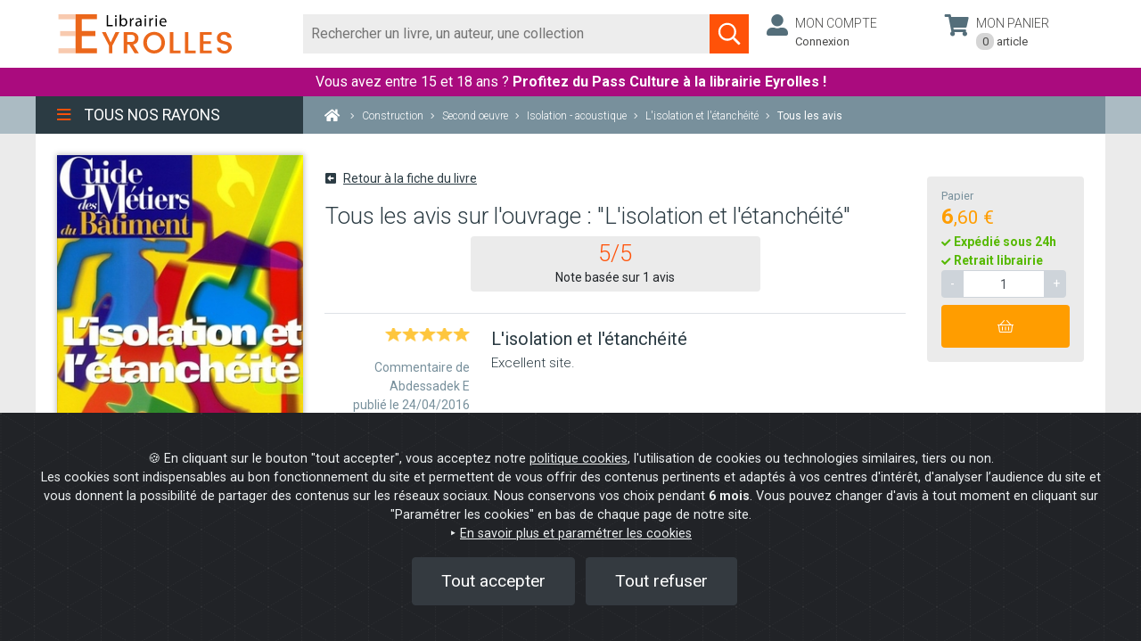

--- FILE ---
content_type: application/javascript
request_url: https://www.watcheezy.net/fo/js/wzBotTfGpt.js
body_size: 45897
content:
var btShowForm,botteEnTouche=0,botId="",botOriginalId="",botName="ChatBot",botJob="",botAvatar="",bot_firsttime=1,varsFromW="",maxRequest=100,bannRequest=400,nbrequest=0,gaOnce=1,maxnbReload=0,reloadWatson=1,wbot_watson="",promptDescription="bot est un chatbot qui répond à toutes les questions avec une bonne humeur",promptSearchDescription="bot est un chatbot qui répond à toutes les questions avec une bonne humeur",promptResumeDescription="fais moi en 1)un court résumer de la conversation délimité par ### 2)affiche impérativement les informations suivante : la référence, le nom et l'url du context ainsi que le nom et les coordonnées de l'utilisateur :",functionCall="",botStream="false",productSelectAuto=!0,dialogExemple="",parseElement="",methodSelect="",parsingSelectif="",searchResponse="1",tokenResponse="200",modelLLM="gpt-3.5-turbo-0613",modelTokens="4096",temperature="0.8",analyseChat="[]",maintainBot=0,botentouche="... je n'ai malheureusement pas compris. Merci de reformuler ou cliquer sur la petite fl&egrave;che ↺ (en bas &agrave; droite) pour recommencer.",nbReset=0,languageBot="fr-FR",optionsBotDateHeure={hour:"2-digit",minute:"2-digit"},searchKeyBot=[],phraseAccueil="Bonjour, je suis un ChatGpt personnalisé. Comment puis-je vous aider?",phraseRelance="Posez moi votre question.",googleUrls=[],histoMessagesShortcut=[],idxKeyboardMsg=0,firstTimeForm=1,allMd5Carrousel=[],allMd5=[],googleSearchURL=null,urlAgentIMG="chatbot.png",typing=!1,networkType="openAI",showContext=!1,showListContext=!1,showMenuMessage=!1,urlInTirroirActif="",openTirroir=!1,trackingAsked=0,displayExemples=!1,listIntroButtons=[],phraseAcc="",phraseDirectSend=0,ouvertureLarge=0,queryGoogle=1,contactUs="",modeAsk=0,modeAffinageCrisB=0,modeAffinageSal=0,listeTopUrl=[],alreadyTrack="",escaladeOnce=0,modeMonitored=0,firstWrittenMessage=1,nbBadComand=0,newConv_String="Nouvelle conversation",thereIsANumTracked="",neoWatson=0,CDN_S3="https://cdn.watcheebox.net",nbBullesThisSession=("dev"==watcheeDev&&(env="dev",CDN_S3="https://s3-eu-west-1.amazonaws.com/watcheezy-front-media"),"3782da0100668ed1f5c93122e3e482cc.js"==watcheeKey&&(listIntroButtons=["Je cherche un canapé convertible bleu","Quels sont vos délais de livraison?","Je veux parler à un conseiller","Tapez votre question ci-dessous..."],phraseAcc="Bonjour et bienvenue<br>Je suis votre Conseiller Virtuel.<br>Dites-moi ce que vous recherchez !",displayExemples=!0,queryGoogle=0),"38259384ab136fc0ea02a2947c90531e"==watcheeKey&&(listIntroButtons=["Le suivi de votre commande","Le suivi de votre livraison","Votre achat de livre numérique","Un autre sujet"],displayExemples=!(phraseAcc="Bonjour et bienvenue<br>Je suis votre Conseiller client virtuel.<br>Vous avez une question sur :"),phraseDirectSend=1),"9ad14ed75ee058e2330fdf5aad036be9"!=watcheeKey&&"2f0e3498ed9ccb5763b85d3ac4071e4c"!=watcheeKey||(listIntroButtons=["Où est mon colis ?","Comment retourner un article Mode ?","Comment adhérer au programme de fidélité ?","Je cherche un article de Mode"],phraseAcc="Bonjour !<br>Je suis un assistant virtuel en apprentissage.<br>Vous avez une question ?<br>Je vais faire de mon mieux pour vous aider !",displayExemples=!0,phraseDirectSend=modeAsk=1,"EN"==geteLang&&(listIntroButtons=["Where is my parcel?","How do I return a Mode item?","How do I join the loyalty program?"],phraseAcc="Hello!<br>I'm a virtual assistant in training.<br>Do you have a question?<br>I'll do my best to help you!",newConv_String="New conversation"),"DE"==geteLang&&(listIntroButtons=["Wo ist mein Paket?","Wie kann ich einen Modeartikel zurückgeben?","Wie kann ich dem Treueprogramm beitreten?"],phraseAcc="Hallo!<br>Ich bin eine virtuelle Assistentin in Ausbildung.<br>Haben Sie eine Frage?<br>Ich werde mein Bestes tun, um Ihnen zu helfen!",newConv_String="Neue Konversation"),"ES"==geteLang&&(listIntroButtons=["¿Dónde está mi paquete?","¿Cómo devuelvo un artículo de Moda?","¿Cómo me uno al programa de fidelización?"],phraseAcc="¡Hola!<br>Soy asistente virtual en formación.<br>¿Tienes alguna pregunta?<br>¡Haré todo lo posible para ayudarte!",newConv_String="Nueva conversación"),-1==currentpage.indexOf("monoprix/demo")&&-1==currentpage.indexOf("rte.casino.osp.world")&&-1==currentpage.indexOf("courses.monoprix.fr"))||(listIntroButtons=["Où est ma commande ?","Ma livraison est incomplète…","Comment adhérer au programme de fidélité ?","Consulter les rappels produits"],phraseAcc="Bonjour, je suis un assistant virtuel.<br>Vous avez une question ?<br>Je vais faire de mon mieux pour vous aider !"),-1!=currentpage.indexOf("sfrbusiness")&&(listIntroButtons=["Je suis un professionnel","Je suis un particulier","Infos légales"],phraseAcc="Bonjour, vous avez une question sur nos offres ? Un conseiller commercial est à votre disposition pour vous accompagner.",phraseDirectSend=2,neoWatson=1),"9e72bc755a30a4bf6fee14168eb08ed4"==watcheeKey&&(listIntroButtons=["Je cherche une location de bateau sans permis","Je cherche la meilleure destination pour louer un bateau sans permis","Je cherche des informations sur la location de bateau sans permis","Je veux parler à un conseiller"],phraseAcc="Bonjour et bienvenue<br>Je suis votre Conseiller Virtuel.<br>Vous avez une question sur :",displayExemples=!0,queryGoogle=0,modeAffinageCrisB=modeAsk=ouvertureLarge=phraseDirectSend=1),"f78dfa47d3232166230f78462850931e"==wlk&&(listIntroButtons=["Ich suche einen Bootsverleih ohne Führerschein","Ich suche nach dem besten Reiseziel, um ein Boot ohne Führerschein zu mieten","Ich suche Informationen zum Bootsverleih ohne Führerschein","Ich möchte mit einem Berater sprechen"],phraseAcc="Hallo und Willkommen<br>Ich bin Ihr virtueller Berater.<br>Sie haben eine Frage zu:",displayExemples=!0,queryGoogle=0,modeAffinageCrisB=modeAsk=ouvertureLarge=phraseDirectSend=1),"5167f7a9b4954e9de6be52c8e1a95022"==wlk&&(listIntroButtons=["I am looking for a boat rental without a license","I am looking for the best destination to rent a boat without a license","I am looking for information on boat rental without a license","I want to speak to a counselor"],phraseAcc="Hello and welcome<br>I am your Virtual Advisor.<br>You have a question about:",displayExemples=!0,queryGoogle=0,modeAffinageCrisB=modeAsk=ouvertureLarge=phraseDirectSend=1),"1102b45746cc6228a91c53c5d251812d"==watcheeKey&&(listIntroButtons=["Quoi cuisinner avec des filets de poulets?","Quelle viande recommandez vous pour une recette de burger?","Quelle est la recette des tomates farcies?","J'ai une question sur..."],phraseAcc="Bonjour et bienvenue<br>Je suis votre Conseiller Virtuel en viandes.<br>Vous avez une question sur :",displayExemples=!0,phraseDirectSend=0,modeAsk=1),"f928ede88d599d3282828fb2778a23a3"==watcheeKey&&(queryGoogle=0,contactUs="Appelez-nous au +33(0)4 89 03 22 75, Du lundi au vendredi, de 9h30 à 13h et de 14h à 18H00. (Prix d'un appel local)"),"4568ddd9a1641e55c5f462d2a01a8086"==watcheeKey&&(contactUs="Retrouvez tous les contacts de toutes nos agences <a href='https://immobilier.cushmanwakefield.fr/nos-agences' target='_blank'>ici</a>"),"e6402bacda91fc2ee2d649cba222784b"==watcheeKey&&(contactUs="Infos et réservations au 04 84 47 49 21, Du lundi au vendredi, de 8h00 à 20h. (Prix d'un appel local)"),watcheeKey,"69a2b9936274aac98a3a063aa3615dba"==watcheeKey&&(listIntroButtons=["Je cherche un camping en Italie, avec piscine, pour la mi-juillet.","Je cherche un séjour en Norvège pour fin Août","Je cherche une location en Allemagne, pour 6 nuits à moins de 700€.","J'ai une question sur..."],phraseAcc="Bonjour et bienvenue<br>Je suis votre Conseiller Virtuel.<br>Je réponds à vos questions et vous aide dans vos recherches !",displayExemples=!0,queryGoogle=0,modeAffinageSal=modeAsk=ouvertureLarge=1),"4c8a5fed91bb7ebdbe537a97e9982897"==watcheeKey&&(listIntroButtons=["Puis-je me connecter Ringover à ma CRM.","Où sont mes factures en ligne?","Quelles sont les fonctionnalités en cours d'appel?","Je souhaite souscrire à l'offre supérieure."],phraseAcc="Bonjour et bienvenue<br>Je suis votre Conseiller Virtuel.<br>Je réponds à vos questions et vous aide dans vos recherches !",displayExemples=!0,queryGoogle=0,modeAsk=1),"612502dcd54eaf3125eab789aeb26820"==watcheeKey&&(modeAsk=1),"22584377ebfb0ed8a7594e296dba9a6e"==watcheeKey&&(modeAsk=1),"ffcb730aa082b2dba8bb93078bf474ad"==watcheeKey&&(modeMonitored=1),0),nbCarouselsThisSession=0,nbClicProductsThisSession=0,durationThisSession=0,escaladeTimeout=null,chronoInterval=null,transfertInterval=null,firstInteract=0,numeroC2C="",form_base=(document.getElementById("licCallBackPhone")&&(numeroC2C=document.getElementById("licCallBackPhone").innerHTML),"<form class='formBot' name='formBot' id='formBot'>\t<div class='contentFormBot'>\t\t<fieldset>\t\t\t<input class='inputFormBot' id='bot_name' name='bot_name' placeholder='Nom et Prénom' type='text' >\t\t\t<input class='inputFormBot' id='bot_email' name='bot_email' placeholder='Email' type='email' >\t\t\t<input class='inputFormBot' id='bot_tel' name='bot_tel' placeholder='Téléphone' type='text' >\t\t\t<textarea class='inputFormBot' id='bot_comment' name='bot_comment' placeholder='Message' rows='5' cols='20' ></textarea>\t\t</fieldset>\t\t<div class='ContentBotButton btn_valid_form'><div class='WZ-MessageChat WZMessageActif WZagent-Bot BotButtonReponse'><div class='message_Agent'><p class='txtReponse ' onclick='sendBotForm()'>Envoyer</p></div>\t</div></form>"),showTextareaForOnce=0,isBotTextareaBlocked=0;function utf8_encode(e){if(null==e)return"";for(var t,o=e+"",a="",s=t=0,n=o.length,i=0;i<n;i++){var r=o.charCodeAt(i),l=null;if(r<128)t++;else if(127<r&&r<2048)l=String.fromCharCode(r>>6|192,63&r|128);else if(55296!=(63488&r))l=String.fromCharCode(r>>12|224,r>>6&63|128,63&r|128);else{if(55296!=(64512&r))throw new RangeError("Unmatched trail surrogate at "+i);var d=o.charCodeAt(++i);if(56320!=(64512&d))throw new RangeError("Unmatched lead surrogate at "+(i-1));r=((1023&r)<<10)+(1023&d)+65536,l=String.fromCharCode(r>>18|240,r>>12&63|128,r>>6&63|128,63&r|128)}null!==l&&(s<t&&(a+=o.slice(s,t)),a+=l,s=t=i+1)}return s<t&&(a+=o.slice(s,n)),a}function md5(e){function t(e,t,o,a,s,n,i){return e=m(e,m(m(p(t,o,a),s),i)),m(u(e,n),t)}function o(e,t,o,a,s,n,i){return e=m(e,m(m(g(t,o,a),s),i)),m(u(e,n),t)}function a(e,t,o,a,s,n,i){return e=m(e,m(m(f(t,o,a),s),i)),m(u(e,n),t)}function s(e,t,o,a,s,n,i){return e=m(e,m(m(h(t,o,a),s),i)),m(u(e,n),t)}function n(e){for(var t="",o="",a=0;a<=3;a++)t+=(o="0"+(e>>>8*a&255).toString(16)).substr(o.length-2,2);return t}for(var i,r,l,d,c,u=function(e,t){return e<<t|e>>>32-t},m=function(e,t){var o=2147483648&e,a=2147483648&t,s=1073741824&e,n=1073741824&t,e=(1073741823&e)+(1073741823&t);return s&n?2147483648^e^o^a:s|n?1073741824&e?3221225472^e^o^a:1073741824^e^o^a:e^o^a},p=function(e,t,o){return e&t|~e&o},g=function(e,t,o){return e&o|t&~o},f=function(e,t,o){return e^t^o},h=function(e,t,o){return t^(e|~o)},v=1732584193,b=4023233417,y=2562383102,I=271733878,_=(i=function(e){for(var t,o=e.length,a=o+8,a=16*(1+(a-a%64)/64),s=new Array(a-1),n=0,i=0;i<o;)n=i%4*8,s[t=(i-i%4)/4]=s[t]|e.charCodeAt(i)<<n,i++;return s[t=(i-i%4)/4]=s[t]|128<<(n=i%4*8),s[a-2]=o<<3,s[a-1]=o>>>29,s}(e=this.utf8_encode(e))).length,B=0;B<_;B+=16)b=s(b=s(b=s(b=s(b=a(b=a(b=a(b=a(b=o(b=o(b=o(b=o(b=t(b=t(b=t(b=t(l=b,y=t(d=y,I=t(c=I,v=t(r=v,b,y,I,i[B+0],7,3614090360),b,y,i[B+1],12,3905402710),v,b,i[B+2],17,606105819),I,v,i[B+3],22,3250441966),y=t(y,I=t(I,v=t(v,b,y,I,i[B+4],7,4118548399),b,y,i[B+5],12,1200080426),v,b,i[B+6],17,2821735955),I,v,i[B+7],22,4249261313),y=t(y,I=t(I,v=t(v,b,y,I,i[B+8],7,1770035416),b,y,i[B+9],12,2336552879),v,b,i[B+10],17,4294925233),I,v,i[B+11],22,2304563134),y=t(y,I=t(I,v=t(v,b,y,I,i[B+12],7,1804603682),b,y,i[B+13],12,4254626195),v,b,i[B+14],17,2792965006),I,v,i[B+15],22,1236535329),y=o(y,I=o(I,v=o(v,b,y,I,i[B+1],5,4129170786),b,y,i[B+6],9,3225465664),v,b,i[B+11],14,643717713),I,v,i[B+0],20,3921069994),y=o(y,I=o(I,v=o(v,b,y,I,i[B+5],5,3593408605),b,y,i[B+10],9,38016083),v,b,i[B+15],14,3634488961),I,v,i[B+4],20,3889429448),y=o(y,I=o(I,v=o(v,b,y,I,i[B+9],5,568446438),b,y,i[B+14],9,3275163606),v,b,i[B+3],14,4107603335),I,v,i[B+8],20,1163531501),y=o(y,I=o(I,v=o(v,b,y,I,i[B+13],5,2850285829),b,y,i[B+2],9,4243563512),v,b,i[B+7],14,1735328473),I,v,i[B+12],20,2368359562),y=a(y,I=a(I,v=a(v,b,y,I,i[B+5],4,4294588738),b,y,i[B+8],11,2272392833),v,b,i[B+11],16,1839030562),I,v,i[B+14],23,4259657740),y=a(y,I=a(I,v=a(v,b,y,I,i[B+1],4,2763975236),b,y,i[B+4],11,1272893353),v,b,i[B+7],16,4139469664),I,v,i[B+10],23,3200236656),y=a(y,I=a(I,v=a(v,b,y,I,i[B+13],4,681279174),b,y,i[B+0],11,3936430074),v,b,i[B+3],16,3572445317),I,v,i[B+6],23,76029189),y=a(y,I=a(I,v=a(v,b,y,I,i[B+9],4,3654602809),b,y,i[B+12],11,3873151461),v,b,i[B+15],16,530742520),I,v,i[B+2],23,3299628645),y=s(y,I=s(I,v=s(v,b,y,I,i[B+0],6,4096336452),b,y,i[B+7],10,1126891415),v,b,i[B+14],15,2878612391),I,v,i[B+5],21,4237533241),y=s(y,I=s(I,v=s(v,b,y,I,i[B+12],6,1700485571),b,y,i[B+3],10,2399980690),v,b,i[B+10],15,4293915773),I,v,i[B+1],21,2240044497),y=s(y,I=s(I,v=s(v,b,y,I,i[B+8],6,1873313359),b,y,i[B+15],10,4264355552),v,b,i[B+6],15,2734768916),I,v,i[B+13],21,1309151649),y=s(y,I=s(I,v=s(v,b,y,I,i[B+4],6,4149444226),b,y,i[B+11],10,3174756917),v,b,i[B+2],15,718787259),I,v,i[B+9],21,3951481745),v=m(v,r),b=m(b,l),y=m(y,d),I=m(I,c);return(n(v)+n(b)+n(y)+n(I)).toLowerCase()}function utf8_to_b64(e){return window.btoa(unescape(encodeURIComponent(e)))}function b64_to_utf8(e){return e?window.atob(unescape(encodeURIComponent(e))):""}function extraireURL(e){for(var t,o=/<a\s+(?:[^>]*?\s+)?href\s*=\s*(['"])(.*?)\1/g,a=[];null!==(t=o.exec(e));)a.push(t[2]);return 0<a.length?a[0]:""}function replaceURL(e){var t=function(e){for(var t,o=/<a\s+(?:[^>]*?\s+)?href\s*=\s*(['"])(.*?)\1/g,a=[];null!==(t=o.exec(e));)a.push(t[2]);return e.replace(/(?:^|\s)((?:https?|ftp):\/\/[^\s<>\"]+)/g,function(e,t){a.push(t)}),a}(e.message);return t?(e.message=e.message.replaceAll(t[0],e.url),e.message):null}function supprimerFinUrlPourries(e,t){let o=void 0===e&&void 0!==t?t:e,a,s;return void 0===o?"":(a=o.replace(/"/g,"").replace(/[,.]+$/,""),s=new RegExp("<.*$"),a.replace(s,""))}function displayBotForm(){var e,t,o,a,s,n;document.getElementById("WatchBox-conversation")&&(e=form_base,t=document.getElementById("WatchBox-conversation"),(o=document.createElement("div")).classList.add("WZ-MessageChat"),o.classList.add("WZMessageActif"),o.classList.add("WZagent-Bot"),o.classList.add("chatIMG"),o.classList.add("messageAgent"),s=new Date,a="<div class='nom_Agent'>"+botName+"</div>",a+="<div data-timestamp='"+Math.floor(Date.now()/1e3)+"' class='timestamp_Agent'>"+s.toLocaleTimeString(languageBot,optionsBotDateHeure)+"</div>",o.innerHTML=a+="<div class='message_Agent '><p aria-live='polite' class='txtChat'>"+e+"</p></div>",s=document.createElement("img"),""==botAvatar?s.setAttribute("src",urlSrvRoot+foProdDev+"img/bot/"+urlAgentIMG):s.setAttribute("src",urlSrvRoot+"/media/user/small/"+botAvatar),s.setAttribute("alt","ChatBot"),s.classList.add("WZ-chatAgentIMG"),o.appendChild(s),t.appendChild(o),1==firstTimeForm&&(openMenuChanelComm(),document.getElementById("tf_iconeChatbotContact")&&((n=document.getElementById("tf_iconeChatbotContact")).classList.contains("tf_inactif")&&n.classList.remove("tf_inactif"),n.classList.add("tf_actif")),document.getElementById("label_bot_form")&&((n=document.getElementById("label_bot_form")).classList.contains("tf_inactif")&&n.classList.remove("tf_inactif"),n.classList.add("tf_actif")),firstTimeForm=0),remonteChat())}function sendBotForm(e,t){if(getCookieWz("bot_lead_send"))return alert("Votre demande a déjà été effectuée."),0;var o="",a="",s="",n="",i="",r="",l="",d="",c="",u="",m="",p=0;if(sessionStorage.getItem("contextAI")&&(u=JSON.parse(sessionStorage.getItem("contextAI"))[0].url),e){if(localStorage&&localStorage.getItem("infosClient")&&0!==JSON.parse(localStorage.getItem("infosClient")).length){for(const b in infosClient=JSON.parse(localStorage.getItem("infosClient")))"nom"==b&&(n=b64_to_utf8(infosClient[b])),"prenom"==b&&(s=b64_to_utf8(infosClient[b])),"zip"==b&&(i=b64_to_utf8(infosClient[b])),"codepostal"==b&&(i=b64_to_utf8(infosClient[b])),"email"==b&&(r=b64_to_utf8(infosClient[b])),"phone"==b&&(l=b64_to_utf8(infosClient[b])),"projet"==b&&(lead_habiter=b64_to_utf8(infosClient[b]));o+="<br>Nom : "+s+" "+n,r&&(o+="<br>Email : "+r),l&&(o+="<br>Tel : "+l),i&&(o+="<br>Code postal : "+i),o+="<br>Veut être recontacté par email",u&&(o+="<br>Context : "+u),e&&(o=(o+="<br>------------------------------------------------")+"<br>Résumé : <br>"+e+"<br>------------------------------------------------"),o+="<br>";for(const y of document.querySelectorAll(".tf_lead_send.activate"))y.classList.contains("activate")&&y.classList.replace("activate","desactivate"),y.disabled=!0,y.onclick=()=>{}}}else{if(document.getElementById("bot_name")&&(document.getElementById("bot_name").style.borderColor="#ddd",o+="<br>Nom : "+(a=document.getElementById("bot_name").value)),document.getElementById("bot_lname")&&(document.getElementById("bot_lname").style.borderColor="#ddd",o+="<br>Nom : "+(n=document.getElementById("bot_lname").value)),document.getElementById("bot_fname")&&(document.getElementById("bot_fname").style.borderColor="#ddd",o+="<br>Prénom : "+(s=document.getElementById("bot_fname").value)),document.getElementById("bot_num")&&(document.getElementById("bot_num").style.borderColor="#ddd",o+="<br>Numéro de commande : "+(m=document.getElementById("bot_num").value)),document.getElementById("bot_zip")&&(document.getElementById("bot_zip").style.borderColor="#ddd",o+="<br>Code postal Résidence : "+(i=document.getElementById("bot_zip").value)),document.getElementById("bot_email")&&(document.getElementById("bot_email").style.borderColor="#ddd",o+="<br>Email : "+(r=document.getElementById("bot_email").value)),document.getElementById("bot_tel")&&(o+="<br>Tel : "+(l=document.getElementById("bot_tel").value)),document.getElementById("bot_obj")&&(document.getElementById("bot_obj").style.borderColor="#ddd",o+="<br>Objet : "+(d=document.getElementById("bot_obj").value)),document.getElementById("bot_comment")&&(document.getElementById("bot_comment").style.borderColor="#ddd",o+="<br>Message : "+(c+=document.getElementById("bot_comment").value)),""==a?document.getElementById("bot_name")&&document.getElementById("bot_name").setAttribute("style","border-color:red !important"):document.getElementById("bot_name")&&document.getElementById("bot_name").setAttribute("style","border-color: rgb(221, 221, 221);"),""==n&&"9ad14ed75ee058e2330fdf5aad036be9"==watcheeKey?(document.getElementById("bot_lname")&&document.getElementById("bot_lname").setAttribute("style","border-color:red !important"),p=1):document.getElementById("bot_lname")&&document.getElementById("bot_lname").setAttribute("style","border-color: rgb(221, 221, 221);"),""==s&&"9ad14ed75ee058e2330fdf5aad036be9"==watcheeKey?(document.getElementById("bot_fname")&&document.getElementById("bot_fname").setAttribute("style","border-color:red !important"),p=1):document.getElementById("bot_fname")&&document.getElementById("bot_fname").setAttribute("style","border-color: rgb(221, 221, 221);"),""==a&""!=n&&(a=n),""==m&&"38259384ab136fc0ea02a2947c90531e"==watcheeKey?(document.getElementById("bot_num")&&document.getElementById("bot_num").setAttribute("style","border-color:red !important"),p=1):document.getElementById("bot_num")&&document.getElementById("bot_num").setAttribute("style","border-color: rgb(221, 221, 221);"),""==d&&"9ad14ed75ee058e2330fdf5aad036be9"==watcheeKey?(document.getElementById("bot_obj")&&document.getElementById("bot_obj").setAttribute("style","border-color:red !important"),p=1):document.getElementById("bot_obj")&&document.getElementById("bot_obj").setAttribute("style","border-color: rgb(221, 221, 221);"),""==r||-1==r.indexOf("@")||-1==r.indexOf(".")?(document.getElementById("bot_email").setAttribute("style","border-color:red !important"),p=1):document.getElementById("bot_email").setAttribute("style","border-color: rgb(221, 221, 221);"),""==l&&"9ad14ed75ee058e2330fdf5aad036be9"==watcheeKey?(document.getElementById("bot_tel").setAttribute("style","border-color:red !important"),p=1):document.getElementById("bot_tel").setAttribute("style","border-color: rgb(221, 221, 221);"),""==i&&"33673d04d989bd7fa98131b9602c03e5"==watcheeKey?(document.getElementById("bot_zip").setAttribute("style","border-color:red !important"),p=1):document.getElementById("bot_zip")&&document.getElementById("bot_zip").setAttribute("style","border-color: rgb(221, 221, 221);"),!document.getElementById("bot_rgpd")||"33673d04d989bd7fa98131b9602c03e5"!=watcheeKey&&"9ad14ed75ee058e2330fdf5aad036be9"!=watcheeKey&&"2f0e3498ed9ccb5763b85d3ac4071e4c"!=watcheeKey||document.getElementById("bot_rgpd").checked||((e=document.getElementById("bot_rgpd")).nextElementSibling.style.color="red",e.addEventListener("change",function(){this.checked?this.nextElementSibling.style.color="":this.nextElementSibling.style.color="red"}),p=1),1==p&&"33673d04d989bd7fa98131b9602c03e5"==watcheeKey)return 0;if(1==p&&"38259384ab136fc0ea02a2947c90531e"==watcheeKey)return 0;if("9ad14ed75ee058e2330fdf5aad036be9"==watcheeKey&&1==p)return 0;if(1==p&&"3782da0100668ed1f5c93122e3e482cc.js"==watcheeKey)return 0;o+="<br>Page en cours : "+(u=""==u?currentpage:u),document.querySelectorAll(".btn_valid_form")&&((m=document.getElementById("btnValidForm")).style.backgroundColor="#D3D3D3",m.style.cursor="not-allowed",m.onclick=function(){},document.getElementById("btnValidMsg").innerHTML="Merci"),displayBotBulle({message:"Merci, nous allons très rapidement vous recontacter.",saveHisto:!0})}let g="",f=(localStorage.getItem("s.utm_source")&&(g=localStorage.getItem("s.utm_source")),""),h=(localStorage.getItem("s.utm_medium")&&(f=localStorage.getItem("s.utm_medium")),"");localStorage.getItem("s.utm_campaign")&&(h=localStorage.getItem("s.utm_campaign"));var v="";if(localStorage&&localStorage.getItem("histoChatAI")&&0!==JSON.parse(localStorage.getItem("histoChatAI")).length){for(const I of JSON.parse(localStorage.getItem("histoChatAI")))"Visiteur"==I.auteur?v=v+"\nInternaute : "+I.message:"Agent"==I.auteur&&(v=v+"\nChatbot : "+I.message);v=(v=v.replace(/<br>/g,"")).replace(/&/g,"")}desactiveAllBtn(".tf_lead_send.activate");e="contentmail="+o+"&lead_name="+a+"&lead_fname="+s+"&lead_lname="+n+"&lead_zip="+i+"&lead_email="+r+"&lead_tel="+l+"&lead_obj="+d+"&lead_comment="+c+"&lead_page="+u+"&specialtable="+specialtable+"&vis_id="+vis_watchEZ_id+"&wzsession="+sessionid+"&wlk="+wlk+"&sitId="+sitId+"&utm_source="+g+"&utm_medium="+f+"&utm_campaign="+h+"&currentpage="+currentpage+"&historic="+v,p=getXDomainRequest();p.onload=function(e){"1"===e.target.response?(displayBotBulle({message:"Je viens d'envoyer votre demande à notre service client qui vous répondra dans les plus brefs délais",saveHisto:!0}),setCookieWz("bot_lead_send","1",30),setTimeout(function(){closeTirroir()},2e3)):(displayBotBulle({message:"Je rencontre un problème avec l'envoi de votre demande, pouvez-vous refaire votre demande dans quelques minutes !",saveHisto:!0}),t({retour:0,data:{message:"Je rencontre un problème avec l'envoi de votre demande, pouvez-vous refaire votre demande dans quelques minutes !"}}))},p.onprogress=function(){},p.ontimeout=function(){console.log("xdr erreur 408"),t({retour:0,data:{message:"Je rencontre une erreur 408"}})},p.onerror=function(){console.log("xdr erreur 404"),t({retour:0,data:{message:"Je rencontre une erreur 404"}})},0==ie_version?(p.open("POST",urlSrvRoot+foProdDev+"ajx/send_bot_lead.php"),p.setRequestHeader("Content-type","application/x-www-form-urlencoded"),p.send(e)):(p.open("GET",urlSrvRoot+foProdDev+"ajx/send_bot_lead.php?"+e),p.send()),botCta("formok","")}function goodJob(e){document.getElementById("tf_happy_"+e)&&(document.getElementById("tf_happy_"+e).innerHTML="😃",document.getElementById("tf_happy_"+e).style.fontSize="initial",document.getElementById("tf_happy_"+e).removeAttribute("onclick"),document.getElementById("tf_sad_"+e))&&(document.getElementById("tf_sad_"+e).style.display="none"),botCta("like","")}function badJob(e){document.getElementById("tf_sad_"+e)&&(document.getElementById("tf_sad_"+e).innerHTML="😥",document.getElementById("tf_sad_"+e).style.fontSize="initial",document.getElementById("tf_sad_"+e).removeAttribute("onclick"),document.getElementById("tf_happy_"+e))&&(document.getElementById("tf_happy_"+e).style.display="none"),botCta("unlike",""),"9ad14ed75ee058e2330fdf5aad036be9"==watcheeKey&&(displayBotBulle({message:"Je crains de ne pas avoir tous les éléments en main pour vous apporter une réponse satisfaisante.",saveHisto:!0}),escaladeTimeout=setTimeout(function(){escaladeOnce=1,stopBotIsTyping(),"function"==typeof checkTelAgents&&checkTelAgents(),("undefined"!=typeof telAgentAvailable&&telAgentAvailable?displayEscaladeChat:displayEscaladeTelAndForm)()},1500))}function checkStars(e){for(const t of document.getElementsByName("qual"))wz_removeClass(t,"starSelected");"2s"==e.value?addClass("msg_qual1","starSelected"):"3s"==e.value?(addClass("msg_qual1","starSelected"),addClass("msg_qual2","starSelected")):"4s"==e.value?(addClass("msg_qual1","starSelected"),addClass("msg_qual2","starSelected"),addClass("msg_qual3","starSelected")):"5s"==e.value&&(addClass("msg_qual1","starSelected"),addClass("msg_qual2","starSelected"),addClass("msg_qual3","starSelected"),addClass("msg_qual4","starSelected"))}function showSatisfactionForm(){var e,t,o,a;document.getElementById("WatchBox-conversation")&&(form="<form class='' name='botSatis'>\t<div class='contentFormBot'>\t\t<p class='titreSatisfBot txtChat'>Votre satisfaction est au coeur de nos préoccupations.</p>\t\t<div id='SATISTexteName' data-role='fieldcontain' class='valeur actif'>\t\t\t<fieldset class='qualSATIS' id='qualSATIS'>\t\t\t\t<label for='qual'>\t\t\t\t\t<p class='labelSATIS txtChat tf_satisFormBot'>Avez-vous été satisfait par nos réponses?</p>\t\t\t\t</label>\t\t\t\t<div class='rate'>  \t\t\t\t\t<input type='radio' id='star5' name='rate' value='5s' onclick='sendSatisfactionFO()'/>    \t\t\t\t<label for='star5' title='5'></label>    \t\t\t\t<input type='radio' id='star4' name='rate' value='4s' onclick='sendSatisfactionFO()'/>    \t\t\t\t<label for='star4' title='4'></label>    \t\t\t\t<input type='radio' id='star3' name='rate' value='3s' onclick='sendSatisfactionFO()'/>    \t\t\t\t<label for='star3' title='3'></label>    \t\t\t\t<input type='radio' id='star2' name='rate' value='2s' onclick='sendSatisfactionFO()'/>    \t\t\t\t<label for='star2' title='2'></label>    \t\t\t\t<input type='radio' id='star1' name='rate' value='1s' onclick='sendSatisfactionFO()'/>    \t\t\t\t<label for='star1' title='1'></label>\t\t\t\t</div>\t\t\t</fieldset>\t\t</div>\t</div></form>","9ad14ed75ee058e2330fdf5aad036be9"!=watcheeKey&&"2f0e3498ed9ccb5763b85d3ac4071e4c"!=watcheeKey&&"xxxxxxxxxxxxxx"!=watcheeKey||(form="<form class='' name='botSatis'>\t<div class='contentFormBot'>\t\t<p class='titreSatisfBot txtChat' style='text-align: center !important;'>DONNEZ VOTRE AVIS</p>\t\t<div id='SATISTexteName' data-role='fieldcontain' class='valeur actif'>\t\t\t<fieldset class='tata' id='tata'>\t\t\t\t<label for='qual'>\t\t\t\t\t<p class='labelSATIS txtChat tf_satisFormBot'>Etes-vous satisfait de la réponse que vous a apporté le Service Client ?</p>\t\t\t\t</label>\t\t\t\t<div class='rate'>  \t\t\t\t\t<input type='radio' id='star5a' name='ratea' value='5'/>    \t\t\t\t<label for='star5a' title='5'></label>    \t\t\t\t<input type='radio' id='star4a' name='ratea' value='4'/>    \t\t\t\t<label for='star4a' title='4'></label>    \t\t\t\t<input type='radio' id='star3a' name='ratea' value='3'/>    \t\t\t\t<label for='star3a' title='3'></label>    \t\t\t\t<input type='radio' id='star2a' name='ratea' value='2'/>    \t\t\t\t<label for='star2a' title='2'></label>    \t\t\t\t<input type='radio' id='star1a' name='ratea' value='1'/>    \t\t\t\t<label for='star1a' title='1'></label>\t\t\t\t</div>\t\t\t</fieldset>\t\t\t<fieldset class='tutu' id='tutu'>\t\t\t\t<label for='qual'>\t\t\t\t\t<p class='labelSATIS txtChat tf_satisFormBot'>Comment jugez-vous de la qualité des informations fournies ?</p>\t\t\t\t</label>\t\t\t\t<div class='rate'>  \t\t\t\t\t<input type='radio' id='star5b' name='rateb' value='5'/>    \t\t\t\t<label for='star5b' title='5'></label>    \t\t\t\t<input type='radio' id='star4b' name='rateb' value='4'/>    \t\t\t\t<label for='star4b' title='4'></label>    \t\t\t\t<input type='radio' id='star3b' name='rateb' value='3'/>    \t\t\t\t<label for='star3b' title='3'></label>    \t\t\t\t<input type='radio' id='star2b' name='rateb' value='2'/>    \t\t\t\t<label for='star2b' title='2'></label>    \t\t\t\t<input type='radio' id='star1b' name='rateb' value='1'/>    \t\t\t\t<label for='star1b' title='1'></label>\t\t\t\t</div>\t\t\t</fieldset>\t\t\t<fieldset class='tyty' id='tyty'>\t\t\t\t<label for='qual'>\t\t\t\t\t<p class='labelSATIS txtChat tf_satisFormBot'>Comment jugez-vous de la rapidité d'obtention de la réponse ?</p>\t\t\t\t</label>\t\t\t\t<div class='rate'>  \t\t\t\t\t<input type='radio' id='star5c' name='ratec' value='5'/>    \t\t\t\t<label for='star5c' title='5c'></label>    \t\t\t\t<input type='radio' id='star4c' name='ratec' value='4'/>    \t\t\t\t<label for='star4c' title='4'></label>    \t\t\t\t<input type='radio' id='star3c' name='ratec' value='3'/>    \t\t\t\t<label for='star3c' title='3'></label>    \t\t\t\t<input type='radio' id='star2c' name='ratec' value='2'/>    \t\t\t\t<label for='star2c' title='2'></label>    \t\t\t\t<input type='radio' id='star1c' name='ratec' value='1'/>    \t\t\t\t<label for='star1c' title='1'></label>\t\t\t\t</div>\t\t\t</fieldset>\t\t\t<fieldset class='toto' id='toto\t'>\t\t\t\t<label for='qual'>\t\t\t\t\t<p class='labelSATIS txtChat tf_satisFormBot'>Etes-vous satisfait de la convivialité de l'échange ?</p>\t\t\t\t</label>\t\t\t\t<div class='rate'>  \t\t\t\t\t<input type='radio' id='star5d' name='rated' value='5'/>    \t\t\t\t<label for='star5d' title='5'></label>    \t\t\t\t<input type='radio' id='star4d' name='rated' value='4'/>    \t\t\t\t<label for='star4d' title='4'></label>    \t\t\t\t<input type='radio' id='star3d' name='rated' value='3'/>    \t\t\t\t<label for='star3d' title='3'></label>    \t\t\t\t<input type='radio' id='star2d' name='rated' value='2'/>    \t\t\t\t<label for='star2d' title='2'></label>    \t\t\t\t<input type='radio' id='star1d' name='rated' value='1'/>    \t\t\t\t<label for='star1d' title='1'></label>\t\t\t\t</div>\t\t\t</fieldset>\t\t\t<fieldset class='titi' id='titi\t'>\t\t\t\t<label for='qual'>\t\t\t\t\t<p class='labelSATIS txtChat tf_satisFormBot'>Recommanderiez-vous le Service Clients MONOPRIX à votre entourage ?</p>\t\t\t\t</label>\t\t\t\t<div class='radio-group' id='rating'>                                 \t\t\t\t\t<div class='radio-container'>                                     \t\t\t\t\t\t<input type='radio' id='star0e' name='rating' value='0'>     \t\t\t\t\t\t<label for='star0e'>0</label>                                 \t\t\t\t\t</div>                                                            \t\t\t\t\t<div class='radio-container'>                                     \t\t\t\t\t\t<input type='radio' id='star1e' name='rating' value='1'>     \t\t\t\t\t\t<label for='star1e'>1</label>                                 \t\t\t\t\t</div>                                                            \t\t\t\t\t<div class='radio-container'>                                     \t\t\t\t\t\t<input type='radio' id='star2e' name='rating' value='2'>     \t\t\t\t\t\t<label for='star2e'>2</label>                                 \t\t\t\t\t</div>                                                            \t\t\t\t\t<div class='radio-container'>                                     \t\t\t\t\t\t<input type='radio' id='star3e' name='rating' value='3'>     \t\t\t\t\t\t<label for='star3e'>3</label>                                 \t\t\t\t\t</div>                                                            \t\t\t\t\t<div class='radio-container'>                                     \t\t\t\t\t\t<input type='radio' id='star4e' name='rating' value='4'>     \t\t\t\t\t\t<label for='star4e'>4</label>                                 \t\t\t\t\t</div>                                                            \t\t\t\t\t<div class='radio-container'>                                     \t\t\t\t\t\t<input type='radio' id='star5e' name='rating' value='5'>     \t\t\t\t\t\t<label for='star5e'>5</label>                                 \t\t\t\t\t</div>                                                            \t\t\t\t\t<div class='radio-container'>                                     \t\t\t\t\t\t<input type='radio' id='star6e' name='rating' value='6'>     \t\t\t\t\t\t<label for='star6e'>6</label>                                 \t\t\t\t\t</div>                                                            \t\t\t\t\t<div class='radio-container'>                                     \t\t\t\t\t\t<input type='radio' id='star7e' name='rating' value='7'>     \t\t\t\t\t\t<label for='star7e'>7</label>                                 \t\t\t\t\t</div>                                                            \t\t\t\t\t<div class='radio-container'>                                     \t\t\t\t\t\t<input type='radio' id='star8e' name='rating' value='8'>     \t\t\t\t\t\t<label for='star8e'>8</label>                                 \t\t\t\t\t</div>                                                            \t\t\t\t\t<div class='radio-container'>                                     \t\t\t\t\t\t<input type='radio' id='star9e' name='rating' value='9'>     \t\t\t\t\t\t<label for='star9e'>9</label>                                 \t\t\t\t\t</div>                                                            \t\t\t\t\t<div class='radio-container'>                                     \t\t\t\t\t\t<input type='radio' id='star10e' name='rating' value='10'>   \t\t\t\t\t\t<label for='star10e'>10</label>                               \t\t\t\t\t</div>                                                            \t\t\t\t</div>                                                                \t\t\t</fieldset>\t\t\t<div class='ContentBotButton btn_valid_form'><div class='WZ-MessageChat WZMessageActif WZagent-Bot BotButtonReponse'><div class='message_Agent'><p class='txtReponse ' onclick='sendSatisfactionMonop()'>Envoyer</p></div>\t\t</div>\t</div></form>"),e=document.getElementById("WatchBox-conversation"),(t=document.createElement("div")).classList.add("WZ-MessageChat"),t.classList.add("WZMessageActif"),t.classList.add("WZagent-Bot"),t.classList.add("chatIMG"),t.classList.add("messageAgent"),a=new Date,o="<div class='nom_Agent'>"+botName+"</div>",o=(o+="<div data-timestamp='"+Math.floor(Date.now()/1e3)+"' class='timestamp_Agent'>"+a.toLocaleTimeString(languageBot,optionsBotDateHeure)+"</div>")+"<div class='message_Agent '><p aria-live='polite' class='txtChat'>"+form+"</p></div>",t.innerHTML=o,a=document.createElement("img"),""==botAvatar?a.setAttribute("src",urlSrvRoot+foProdDev+"img/bot/"+urlAgentIMG):a.setAttribute("src",urlSrvRoot+"/media/user/small/"+botAvatar),a.setAttribute("alt","ChatBot"),a.classList.add("WZ-chatAgentIMG"),t.appendChild(a),e.appendChild(t),remonteChat())}function sendStarsBot(){if(""!=watcheeKey){for(var e=0,t=0;t<5;t++)document.botSatis.rate[t].checked&&(e=t+1);""!=vis_watchEZ_id?getter="&vis_id="+vis_watchEZ_id+"&session_id="+sessionid:"-1"!=sessionid&&(getter="&session_id="+sessionid);var o=getXDomainRequest();o.onload=function(){if((1==o.responseText||2==o.responseText)&&document.querySelectorAll(".btn_valid_form"))for(var e=document.querySelectorAll(".btn_valid_form"),t=0;t<e.length;t++)e[t].style.display="none"},o.open("GET",urlSrvRoot+foProdDev+"ajx/post_stars_bot.php?key="+watcheeKey+"&specialtable="+specialtable+"&qual="+e+"&licId="+sitId+getter),o.send(null)}}document.getElementById("isBotTextareaBlocked")&&""!=document.getElementById("isBotTextareaBlocked").innerHTML&&(isBotTextareaBlocked=document.getElementById("isBotTextareaBlocked").innerHTML),$LAB.script(CDN_S3+"/js/markdown/marked.min.js").wait(),document.getElementById("wbot_user")&&""!=(user_bot=document.getElementById("wbot_user").innerHTML)&&((obj=JSON.parse(user_bot)).user_id&&void 0!==obj.user_id&&""!=obj.user_id&&(botOriginalId=botId=obj.user_id),obj.user_name&&void 0!==obj.user_name&&""!=obj.user_name&&(botName=obj.user_name),obj.user_job&&void 0!==obj.user_job&&""!=obj.user_job&&(botJob=obj.user_job),obj.user_avatar&&void 0!==obj.user_avatar&&""!=obj.user_avatar&&(botAvatar=obj.user_avatar),obj.user_watson&&void 0!==obj.user_watson&&""!=obj.user_watson&&(wbot_watson=obj.user_watson),obj.prompt&&void 0!==obj.prompt&&""!=obj.prompt&&(promptDescription=obj.prompt),obj.dialog&&void 0!==obj.dialog&&""!=obj.dialog&&(dialogExemple=obj.dialog),obj.parseElement&&void 0!==obj.parseElement&&""!=obj.parseElement&&(parseElement=obj.parseElement),obj.methodSelect&&void 0!==obj.methodSelect&&""!=obj.methodSelect&&(methodSelect=obj.methodSelect),obj.messageAccueil&&void 0!==obj.messageAccueil&&""!=obj.messageAccueil&&(phraseAccueil=obj.messageAccueil),obj.promptSearch&&void 0!==obj.promptSearch&&""!=obj.promptSearch&&(promptSearchDescription=obj.promptSearch),obj.functionCall&&void 0!==obj.functionCall&&""!=obj.functionCall&&(functionCall=obj.functionCall),obj.sliderSearchResponse&&void 0!==obj.sliderSearchResponse&&""!=obj.sliderSearchResponse&&(searchResponse=obj.sliderSearchResponse),obj.sliderTokenResponse&&void 0!==obj.sliderTokenResponse&&""!=obj.sliderTokenResponse&&(tokenResponse=obj.sliderTokenResponse),obj.analyseChat&&void 0!==obj.analyseChat&&""!=obj.analyseChat&&(analyseChat=obj.analyseChat),obj.modelSelect&&void 0!==obj.modelSelect&&""!=obj.modelSelect&&(modelLLM=obj.modelSelect),obj.modelTokens&&void 0!==obj.modelTokens&&""!=obj.modelTokens&&(modelTokens=obj.modelTokens),obj.sliderTemp&&void 0!==obj.sliderTemp&&""!=obj.sliderTemp&&(temperature=obj.sliderTemp),obj.botStream&&void 0!==obj.botStream&&""!=obj.botStream&&(botStream=obj.botStream),obj.parsingSelectif&&void 0!==obj.parsingSelectif&&""!=obj.parsingSelectif&&(parsingSelectif=obj.parsingSelectif),obj.productSelectAuto&&void 0!==obj.productSelectAuto&&""!=obj.productSelectAuto&&"true"===obj.productSelectAuto&&(productSelectAuto=!0),obj.productSelectAuto&&void 0!==obj.productSelectAuto&&""!=obj.productSelectAuto&&"false"===obj.productSelectAuto&&(productSelectAuto=!1),"9ad14ed75ee058e2330fdf5aad036be9"!=watcheeKey&&"2f0e3498ed9ccb5763b85d3ac4071e4c"!=watcheeKey||("EN"==geteLang&&(botName="Want to chat?",botJob="Chat powered by Artificial Intelligence"),"DE"==geteLang&&(botName="Möchten Sie chatten?",botJob="Chat mit künstlicher Intelligenz"),"ES"==geteLang&&(botName="¿Quieres charlar?",botJob="Chat impulsado por Inteligencia Artificial"))),document.getElementById("tf_iconeChatbotContact")&&((btShowForm=document.getElementById("tf_iconeChatbotContact")).onclick=function(){displayBotForm()});var loadingFav=!1;async function favThisResult(e,s,t){if(!loadingFav){var o=[];(localStorage&&localStorage.getItem("likePush")&&0!==JSON.parse(localStorage.getItem("likePush")).length?o=JSON.parse(localStorage.getItem("likePush")):o).push({url:s,googleSearch:t});let a={};o=o.filter(function(e,t,o){return a[e.url]?0:a[e.url]=1});localStorage.setItem("likePush",JSON.stringify(o)),document.querySelectorAll('#bot_like [data-url="'+s+'"]')&&!document.querySelectorAll('#bot_like [data-url="'+s+'"]').length&&(loadingFav=!0,await pushProductOpenAI({listeMostRelevantUrl:[{url:s,googleSearch:t}]},function(e){if(e.retour){document.getElementById("bot_like")&&(document.getElementById("bot_like").innerHTML=JSON.parse(e.data).html+document.getElementById("bot_like").innerHTML);for(var t=document.querySelectorAll('[data-url="'+s+'"] .tf_fav_push'),o=0;o<t.length;o++)t[o].classList.add("selected");focusContextAI(),loadingFav=!1}}))}}function unFavThisResult(e,t,o){if(document.querySelectorAll('[data-url="'+t+'"]')){var a=[];if(localStorage&&localStorage.getItem("likePush")&&0!==JSON.parse(localStorage.getItem("likePush")).length)for(const r in a=JSON.parse(localStorage.getItem("likePush")))a[r].url!=t&&a[r].url||a.splice(r,1);localStorage.setItem("likePush",JSON.stringify(a));for(var s=document.querySelector('#bot_like [data-url="'+t+'"]'),n=(s&&s.parentNode.removeChild(s),document.querySelectorAll('[data-url="'+t+'"] .tf_fav_push')),i=0;i<n.length;i++)n[i].classList.contains("selected")&&n[i].classList.remove("selected"),n[i].onclick=function(){favThisResult(e,t,o)}}}function focusContextAI(){document.querySelectorAll(".pushProduct").forEach(function(e){var t=e.querySelector(".pushProduct .tf_fav_push");e.querySelector(".pushProduct .tf_fav_push.selected")?t.onclick=function(){unFavThisResult("idproduct",e.dataset.url,e.dataset.googlesearch)}:t.onclick=function(){favThisResult("idproduct",e.dataset.url,e.dataset.googlesearch)},e.classList.contains("selected")&&e.classList.remove("selected")}),selectedProductCarousel(JSON.parse(sessionStorage.getItem("contextAI"))),SelectedContexAIChat()}function addToWzCart(e){if(document.querySelectorAll(".cart_"+e))for(var t=document.querySelectorAll(".cart_"+e),o=0;o<t.length;o++)t[o].setAttribute("fill","grey");changeTirroir("list_form")}function callAgent(e){var t=(e=e.substring(1)).replace(/^(\d{1})(\d{2})(\d{2})(\d{2})(\d{2})$/,"+33 $1 $2 $3 $4 $5");window.location.href="tel:"+t,document.getElementById("showCTA")&&""!=e&&(document.getElementById("showCTA").innerHTML="<a href='tel:"+t+"'>"+t+"</a>"),changeTirroir("list_form")}function closeTirroir(){openTirroir&&(document.getElementById("bot_results")&&(document.getElementById("mydesk").classList.contains("position_bottom_left")?1==ouvertureLarge?(document.getElementById("bot_results").classList.add("tf_close-100-left"),document.getElementById("bot_results").classList.contains("tf_open-100-left")&&document.getElementById("bot_results").classList.remove("tf_open-100-left"),document.getElementById("bot_results").classList.contains("tf_close-100-right")&&document.getElementById("bot_results").classList.remove("tf_close-100-right"),document.getElementById("bot_results").classList.contains("tf_open-100-right")&&document.getElementById("bot_results").classList.remove("tf_open-100-right")):(document.getElementById("bot_results").classList.add("tf_close-left"),document.getElementById("bot_results").classList.contains("tf_open-left")&&document.getElementById("bot_results").classList.remove("tf_open-left"),document.getElementById("bot_results").classList.contains("tf_close-right")&&document.getElementById("bot_results").classList.remove("tf_close-right"),document.getElementById("bot_results").classList.contains("tf_open-right")&&document.getElementById("bot_results").classList.remove("tf_open-right")):document.getElementById("mydesk").classList.contains("position_bottom_right")?1==ouvertureLarge?(document.getElementById("bot_results").classList.add("tf_close-100-right"),document.getElementById("bot_results").classList.contains("tf_open-100-right")&&document.getElementById("bot_results").classList.remove("tf_open-100-right"),document.getElementById("bot_results").classList.contains("tf_close-100-left")&&document.getElementById("bot_results").classList.remove("tf_close-100-left"),document.getElementById("bot_results").classList.contains("tf_open-100-left")&&document.getElementById("bot_results").classList.remove("tf_open-100-left")):(document.getElementById("bot_results").classList.add("tf_close-right"),document.getElementById("bot_results").classList.contains("tf_open-right")&&document.getElementById("bot_results").classList.remove("tf_open-right"),document.getElementById("bot_results").classList.contains("tf_close-left")&&document.getElementById("bot_results").classList.remove("tf_close-left"),document.getElementById("bot_results").classList.contains("tf_open-left")&&document.getElementById("bot_results").classList.remove("tf_open-left")):document.getElementById("mydesk").classList.contains("desk_Left")?1==ouvertureLarge?(document.getElementById("bot_results").classList.add("tf_close-100-left"),document.getElementById("bot_results").classList.contains("tf_open-100-left")&&document.getElementById("bot_results").classList.remove("tf_open-100-left"),document.getElementById("bot_results").classList.contains("tf_close-100-right")&&document.getElementById("bot_results").classList.remove("tf_close-100-right"),document.getElementById("bot_results").classList.contains("tf_open-100-right")&&document.getElementById("bot_results").classList.remove("tf_open-100-right")):(document.getElementById("bot_results").classList.add("tf_close-left"),document.getElementById("bot_results").classList.contains("tf_open-left")&&document.getElementById("bot_results").classList.remove("tf_open-left"),document.getElementById("bot_results").classList.contains("tf_close-right")&&document.getElementById("bot_results").classList.remove("tf_close-right"),document.getElementById("bot_results").classList.contains("tf_open-right")&&document.getElementById("bot_results").classList.remove("tf_open-right")):document.getElementById("mydesk").classList.contains("desk_Right")&&(1==ouvertureLarge?(document.getElementById("bot_results").classList.add("tf_close-100-right"),document.getElementById("bot_results").classList.contains("tf_open-100-right")&&document.getElementById("bot_results").classList.remove("tf_open-100-right"),document.getElementById("bot_results").classList.contains("tf_close-100-left")&&document.getElementById("bot_results").classList.remove("tf_close-100-left"),document.getElementById("bot_results").classList.contains("tf_open-100-left")&&document.getElementById("bot_results").classList.remove("tf_open-100-left")):(document.getElementById("bot_results").classList.add("tf_close-right"),document.getElementById("bot_results").classList.contains("tf_open-right")&&document.getElementById("bot_results").classList.remove("tf_open-right"),document.getElementById("bot_results").classList.contains("tf_close-left")&&document.getElementById("bot_results").classList.remove("tf_close-left"),document.getElementById("bot_results").classList.contains("tf_open-left")&&document.getElementById("bot_results").classList.remove("tf_open-left")))),document.getElementById("bot_results2")&&(document.getElementById("bot_results2").classList.add("tf_close"),document.getElementById("bot_results2").classList.contains("tf_open"))&&document.getElementById("bot_results2").classList.remove("tf_open"),document.getElementById("tf_openArrow")&&(document.getElementById("tf_openArrow").classList.contains("tf_openArrow_close")&&document.getElementById("tf_openArrow").classList.remove("tf_openArrow_close"),document.getElementById("tf_openArrow").classList.add("tf_openArrow_open")),openTirroir=!1)}function openSource(e){localStorage&&localStorage.removeItem("histoChatAI"),formatAndShowUrlsInTirroir([{url:e.link}])}function selectProduct(e){var t;"9ad14ed75ee058e2330fdf5aad036be9"==watcheeKey||"2f0e3498ed9ccb5763b85d3ac4071e4c"==watcheeKey?(setCookieWz("wz_chatbot_active",0,-1e7),setCookieWz("wz_cwz",1,10),t=e.link.replace("www","www"),window.location.href=t):0!=urlInTirroirActif.length&&urlInTirroirActif[0].url==e.link||(console.log("selectProduct",e),hideInfoContext(),setTimeout(showInfoContext,1e3),t=[{url:e.source,img:e.img||"",title:e.title||""}],formatAndShowUrlsInTirroir([{url:e.link}]),e.allResults?"9e72bc755a30a4bf6fee14168eb08ed4"==watcheeKey&&sessionStorage.setItem("contextAI",JSON.stringify(t)):(e.noSaveContext||sessionStorage.setItem("contextAI",JSON.stringify(t)),selectedProductCarousel(t),localStorage&&localStorage.removeItem("histoChatAI"),SelectedContexAIChat()),e.source&&""!=e.source&&botCta("consult",e.source))}function zoomProduct(e){e.replace("?tf_none","");var t=[{url:e,img:data.img||"",title:data.title||""}];sessionStorage.setItem("contextAI",JSON.stringify(t)),selectedProductCarousel(t),localStorage&&localStorage.removeItem("histoChatAI"),window.open(e,"","width=500, height=600")}async function pushProductOpenAI(e,t){var o,a=[];for(o of e.listeMostRelevantUrl)o.url&&(o.url=o.url.replaceAll("&","%26"),a.push({url:o.url,similarityScore:o.similarityScore,matchKey:o.matchKey,googleSearch:o.googleSearch}));var s="urls="+JSON.stringify(a),s=(s+="&fromGoo="+a.googleSearch)+("&lang="+geteLang);if(0<listeTopUrl.length)for(var n of listeTopUrl)if(a[0].url==n.url||a[0].url.replace(/%26/g,"&")==n.url){s=(s=(s+="&title="+n.title)+("&image="+n.image))+("&desc="+n.desc)+("&price="+n.price),n.matchKey&&(s+="&matchKey="+JSON.stringify(n.matchKey)),n.chaleur&&(s+="&chaleur="+n.chaleur);break}var i=null;window.XDomainRequest?i=new XDomainRequest:window.XMLHttpRequest&&(i=new XMLHttpRequest),i&&(i.onload=function(){i.responseText&&""!=i.responseText&&i.responseText!={}&&(""!==JSON.parse(i.responseText).html?t({retour:1,id:e.similarityScore||e.timeStamp,index:Number(e.index)?Number(e.index):0,data:i.responseText}):t({retour:0,id:e.timeStamp}))},i.open("POST",urlSrvRoot+foProdDev+"ajx/queryCard.php"),i.setRequestHeader("Content-type","application/x-www-form-urlencoded"),i.send(s)),-1!=currentpage.indexOf("cushman-gpt")&&e.listeMostRelevantUrl[0]&&e.listeMostRelevantUrl[0].url&&-1!=e.listeMostRelevantUrl[0].url.indexOf("cushman")&&document.getElementById("bot_content2")&&(document.getElementById("bot_content2").innerHTML="<iframe id='bot_frame_results' src='"+e.listeMostRelevantUrl[0].url+"' width='500px' height='800px'></iframe>")}function showAnyUrlInTirroir(e){document.getElementById("bot_content").innerHTML="<iframe id='bot_frame_results' src='"+e+"' width='100%' height='100%'></iframe>",showTirroir()}function formatAndShowUrlsInTirroir(t,o=0){for(var e,a="",s=[],n=0;n<t.length;n++)""!=t[n].url&&(0==n&&(a=t[n].url),t[n].url=t[n].url.replaceAll("&","%26"),e=md5(t[n].url),e=(allMd5.includes(e)||allMd5.push(e),{url:t[n].url}),s.push(e));if(0!=s.length){urlInTirroirActif=s;let e="urls="+JSON.stringify(s);if(e=(e+="&fromGoo="+o)+("&lang="+geteLang),0<listeTopUrl.length)for(var i of listeTopUrl)if(s&&s[0].url==i.url){e=(e=(e=(e+="&title="+i.title)+("&image="+i.image))+("&desc="+i.desc))+("&price="+i.price),i.matchKey&&(e+="&matchKey="+JSON.stringify(i.matchKey)),i.chaleur&&(e+="&chaleur="+i.chaleur);break}var r=null;window.XDomainRequest?r=new XDomainRequest:window.XMLHttpRequest&&(r=new XMLHttpRequest),r&&(r.onload=function(){r.responseText&&""!=r.responseText&&r.responseText!={}&&(showTirroir(r.responseText),setTimeout(afficheAnnonces,2e3))},r.open("POST",urlSrvRoot+foProdDev+"ajx/queryCard.php"),r.setRequestHeader("Content-type","application/x-www-form-urlencoded"),r.send(e)),document.getElementById("bot_preview")&&("3782da0100668ed1f5c93122e3e482cc.js"==watcheeKey&&(a=a.replace(/^(https?:\/\/[^\/]+)/,"https://www.watcheezy.net/public/lamaisonconvertible/emulator.php?page=")),"1102b45746cc6228a91c53c5d251812d"==watcheeKey&&(a=a.replace(/^(https?:\/\/[^\/]+)/,"https://www.watcheezy.net/public/ecomiam/emulator.php?page=")),document.getElementById("bot_preview").innerHTML="<iframe id='bot_frame_results' src='"+a+"'></iframe>",changeTirroir("list_preview")),nbClicProductsThisSession++,-1!=currentpage.indexOf("cushman-gpt")&&t[0]&&t[0].url&&-1!=t[0].url.indexOf("cushman")&&document.getElementById("bot_content2_bot_results")&&(document.getElementById("bot_content2_bot_results").innerHTML="<iframe id='bot_frame_results' src='"+t[0].url+"' width='500px' height='800px'></iframe>")}}function showTirroir(e=0){document.getElementById("tf_openArrow")&&(document.getElementById("tf_openArrow").classList.add("tf_openArrow_close"),document.getElementById("tf_openArrow").classList.contains("tf_openArrow_open"))&&document.getElementById("tf_openArrow").classList.remove("tf_openArrow_open"),document.getElementById("bot_results")&&(document.getElementById("mydesk").classList.contains("position_bottom_left")?1==ouvertureLarge?(document.getElementById("bot_results").classList.add("tf_open-100-left"),document.getElementById("bot_results").classList.contains("tf_close-100-left")&&document.getElementById("bot_results").classList.remove("tf_close-100-left"),document.getElementById("bot_results").classList.contains("tf_close-100-right")&&document.getElementById("bot_results").classList.remove("tf_close-100-right"),document.getElementById("bot_results").classList.contains("tf_open-100-right")&&document.getElementById("bot_results").classList.remove("tf_open-100-right")):(document.getElementById("bot_results").classList.add("tf_open-left"),document.getElementById("bot_results").classList.contains("tf_close-left")&&document.getElementById("bot_results").classList.remove("tf_close-left"),document.getElementById("bot_results").classList.contains("tf_close-right")&&document.getElementById("bot_results").classList.remove("tf_close-right"),document.getElementById("bot_results").classList.contains("tf_open-right")&&document.getElementById("bot_results").classList.remove("tf_open-right")):document.getElementById("mydesk").classList.contains("position_bottom_right")||document.getElementById("mydesk").classList.contains("desk_Right")?1==ouvertureLarge?(document.getElementById("bot_results").classList.add("tf_open-100-right"),document.getElementById("bot_results").classList.contains("tf_close-100-right")&&document.getElementById("bot_results").classList.remove("tf_close-100-right"),document.getElementById("bot_results").classList.contains("tf_close-100-left")&&document.getElementById("bot_results").classList.remove("tf_close-100-left"),document.getElementById("bot_results").classList.contains("tf_open-100-left")&&document.getElementById("bot_results").classList.remove("tf_open-100-left")):(document.getElementById("bot_results").classList.add("tf_open-right"),document.getElementById("bot_results").classList.contains("tf_close-right")&&document.getElementById("bot_results").classList.remove("tf_close-right"),document.getElementById("bot_results").classList.contains("tf_close-left")&&document.getElementById("bot_results").classList.remove("tf_close-left"),document.getElementById("bot_results").classList.contains("tf_open-left")&&document.getElementById("bot_results").classList.remove("tf_open-left")):document.getElementById("mydesk").classList.contains("desk_Left")&&(1==ouvertureLarge?(document.getElementById("bot_results").classList.add("tf_open-100-left"),document.getElementById("bot_results").classList.contains("tf_close-100-left")&&document.getElementById("bot_results").classList.remove("tf_close-100-left"),document.getElementById("bot_results").classList.contains("tf_close-100-right")&&document.getElementById("bot_results").classList.remove("tf_close-100-right"),document.getElementById("bot_results").classList.contains("tf_open-100-right")&&document.getElementById("bot_results").classList.remove("tf_open-100-right")):(document.getElementById("bot_results").classList.add("tf_open-left"),document.getElementById("bot_results").classList.contains("tf_close-left")&&document.getElementById("bot_results").classList.remove("tf_close-left"),document.getElementById("bot_results").classList.contains("tf_close-right")&&document.getElementById("bot_results").classList.remove("tf_close-right"),document.getElementById("bot_results").classList.contains("tf_open-right")&&document.getElementById("bot_results").classList.remove("tf_open-right"))),document.getElementById("bot_content").classList.add("contenu_result")),openTirroir=!0}function happenContentTirroir(e){document.getElementById("bot_results")&&e&&""!=e&&(document.getElementById("bot_content").innerHTML=e+document.getElementById("bot_content").innerHTML)}async function createTirroir(e,t){if(document.getElementById("bot_results")&&(s=document.getElementById("bot_results")).parentNode.removeChild(s),document.getElementById("chatboxsvg"))var o=(n=document.getElementById("chatboxsvg")).getAttribute("height"),a=n.getAttribute("width");else{if(!document.getElementById("contentDesk"))return 0;o=(n=document.getElementById("contentDesk")).offsetHeight.toString(),a=n.offsetWidth.toString()}var s=getCookieWz("wz_bot_result"),n=a.replace(/px/,""),a=(parseInt(n),document.getElementById("mydesk")),n=document.createElement("div");if(n.id="tf_openArrow",n.onclick=function(){showTirroir()},localStorage.getItem("likePush")){n.classList.add("tf_openArrow_open");var i={listeMostRelevantUrl:[]};if(localStorage.getItem("likePush"))for(const l of JSON.parse(localStorage.getItem("likePush")))l.url&&i.listeMostRelevantUrl.push({url:l.url,googleSearch:l.googleSearch});await pushProductOpenAI(i,function(e){if(e.retour){if(document.getElementById("bot_like").innerHTML=JSON.parse(e.data).html+document.getElementById("bot_like").innerHTML,localStorage.getItem("likePush")){var t=JSON.parse(localStorage.getItem("likePush"));for(const o in t)document.querySelectorAll('[data-url="'+t[o].url+'"] .tf_fav_push').forEach(function(e){e.classList.add("selected")})}focusContextAI()}})}n.innerHTML="<img class='imgOpenResults' alt='Fermeture' src='"+urlSrvRoot+foProdDev+"css/customcss/wzbot/arrowclose.png'>",a.appendChild(n);n=document.createElement("div");n.classList.add("bot_results"),n.id="bot_results",hasClassName("mydesk","sideon")?n.style.height="100%":n.style.height=o;let r=function(e){if(10!==(e=e.replace(/\s/g,"")).length)return e;for(var t="",o=0;o<e.length;o+=2)t+=e.slice(o,o+2)+" ";return t=t.trim()}("0143578284");"5592"==siteId&&(r="02 318 51 07");var e="<div id='numResult'><div class='numResultText' id='titleTiroir'>"+e+"</div></div><div id='closeArrow'><a onclick='closeTirroir()'><img class='imgCloseResults' alt='Fermeture' src='"+urlSrvRoot+foProdDev+"css/customcss/wzbot/arrowclose.png'></a></div><div id='result_listing_display'>\t<div id='sort_type'>\t\t<div class='sort_type_icone'><svg version='1.1' id='list_preview'          x='0px' y='0px' width='14px' height='14px' viewBox='0 0 14 14' xml:space='preserve' onclick='changeTirroir(this.id)'><title>Sélection</title> <rect fill='#C4C4C4' width='14' height='14'/></svg></div>\t\t<div class='sort_type_icone'><svg version='1.1' id='list_form'             x='0px' y='0px' width='14px' height='14px' viewBox='0 0 14 14' xml:space='preserve' onclick='changeTirroir(this.id)'><title>Formulaire de contact</title> <path d='m2.99891,0.12432c-0.75613,0 -1.3679,0.61865 -1.3679,1.37477l-0.00687,10.99819c0,0.75613 0.61177,1.37477 1.3679,1.37477l8.25551,0c0.75613,0 1.37477,-0.61865 1.37477,-1.37477l0,-8.24864l-4.12432,-4.12432l-5.49909,0zm4.81171,4.81171l0,-3.78063l3.78063,3.78063l-3.78063,0z' id='svg_3' stroke='null' fill='#C4C4C4'/></svg></div>\t\t<div class='sort_type_icone'><svg version='1.1' id='list_like'             x='0px' y='0px' width='17px' height='17px' viewBox='0 0 23 23' xml:space='preserve' onclick='changeTirroir(this.id)'><title>Votre liste d'envies</title>  <path fill='#C4C4C4' d='M12 21.35l-1.45-1.32C5.4 15.36 2 12.28 2 8.5 2 5.42 4.42 3 7.5 3c1.74 0 3.41.81 4.5 2.09C13.09 3.81 14.76 3 16.5 3 19.58 3 22 5.42 22 8.5c0 3.78-3.4 6.86-8.55 11.54L12 21.35z'/></svg></div>";"1"==debugMode&&(e+="\t\t<div class='sort_type_icone'><svg version='1.1' id='list_debug'            x='0px' y='0px' width='17px' height='17px' viewBox='0 0 23 23' xml:space='preserve' onclick='changeTirroir(this.id)'><title>Mode débug</title> <path fill='#C4C4C4' d='M20 8h-2.81c-.45-.78-1.07-1.45-1.82-1.96L17 4.41 15.59 3l-2.17 2.17C12.96 5.06 12.49 5 12 5c-.49 0-.96.06-1.41.17L8.41 3 7 4.41l1.62 1.63C7.88 6.55 7.26 7.22 6.81 8H4v2h2.09c-.05.33-.09.66-.09 1v1H4v2h2v1c0 .34.04.67.09 1H4v2h2.81c1.04 1.79 2.97 3 5.19 3s4.15-1.21 5.19-3H20v-2h-2.09c.05-.33.09-.66.09-1v-1h2v-2h-2v-1c0-.34-.04-.67-.09-1H20V8zm-6 8h-4v-2h4v2zm0-4h-4v-2h4v2z'/></svg></div>"),e+="\t</div></div><div id='bot_content'></div><div id='bot_preview' class='list_hide'></div><div id='bot_debug' class='list_hide'>","1"==debugMode&&(e+="\t<style>\t\t/* Styles de base pour le menu */                        \t\t.tf_menu, .tf_submenu {                                  \t\t\tlist-style: none;                                    \t\t\tpadding: 0;                                          \t\t\tmargin: 0;                                           \t\t}                                                        \t\t/* Cacher les sous-menus par défaut */                   \t\t.tf_submenu {                                            \t\t\tdisplay: none;                                       \t\t}                                                        \t\t/* Styles pour les éléments de menu */                   \t\t.tf_menu-item {                                          \t\t\tposition: relative;                                  \t\t}                                                        \t\t.tf_menu-item a {                                        \t\t\tdisplay: block;                                      \t\t\tpadding: 10px;                                       \t\t\tbackground-color: #333;                              \t\t\tcolor: #fff;                                         \t\t\ttext-decoration: none;                               \t\t}                                                        \t\t/* Styles pour les sous-menus */                         \t\t.tf_submenu a {                                          \t\t\tbackground-color: #444;                              \t\t}                                                        \t\t.tf_submenu a:hover {                                    \t\t\tbackground-color: #555;                              \t\t}                                                        \t\t/* Ajouter une classe pour afficher le sous-menu */      \t\t.tf_menu-item.tf_active .tf_submenu {                    \t\t\tdisplay: block;                                      \t\t}                      \t\t\t\t\t\t\t     \t \t\t#mydesk .bot_results{  \t\t\t\t\t\t\t     \t \t\t\t    overflow: auto!important;                     \t \t\t}                      \t\t\t\t\t\t\t     \t \t</style>"),e+="\t<div style='padding: 30px'>\t\t<nav><ul class='tf_menu'>\t\t\t<li class='tf_menu-item'>\t\t\t\t<a href='#' class='tf_menu-link'>JSON</a>\t\t\t\t<div class='tf_submenu' id='detailsJson'>\t\t\t\t\t<p>no data</p>\t\t\t\t</div>\t\t\t</li>\t\t\t<li class='tf_menu-item'>\t\t\t\t<a href='#' class='tf_menu-link'>SOURCE</a>\t\t\t\t<div class='tf_submenu' id='detailsSource'>\t\t\t\t\t<p>no data</p>\t\t\t\t</div>\t\t\t</li>\t\t\t<li class='tf_menu-item'>\t\t\t\t<a href='#' class='tf_menu-link'>DATA</a>\t\t\t\t<div class='tf_submenu' id='detailsData'>\t\t\t\t\t<p>no data</p>\t\t\t\t</div>\t\t\t</li>\t\t\t<li class='tf_menu-item'>\t\t\t\t<a href='#' class='tf_menu-link'>SETTINGS</a>\t\t\t\t<div class='tf_submenu'>\t\t\t\t\t<p><strong>LLM : </strong><span id='modelLLM'>\t\t\t\t\t\t\t\t</span></p>\t\t\t\t\t<p><strong>PROMPT PRINCIPAL : </strong><span id='promptDescription'>\t\t</span></p>\t\t\t\t\t<p><strong>EXEMPLE DIALOGUE : </strong><span id='dialogExemple'>\t\t\t</span></p>\t\t\t\t\t<p><strong>FUNCTION CALL : </strong><span id='functionCall'>\t\t\t\t</span></p>\t\t\t\t\t<p><strong>PROMPT RECHERCHE : </strong><span id='promptSearchDescription'>\t</span></p>\t\t\t\t\t<p><strong>ANALYSE CONVERSATION : </strong><span id='analyseChat'>\t\t\t</span></p>\t\t\t\t</div>\t\t\t</li>\t\t\t<li class='tf_menu-item'>\t\t\t\t<a href='#' class='tf_menu-link'>INFO VIS</a>\t\t\t\t<div class='tf_submenu' id='detailsVis'>\t\t\t\t\t<p>SESSION ID : "+vis_sessionid+"</p><br>\t\t\t\t\t<p><button style='color: white;background-color:grey;text-align:center;border-radius:4px;box-shadow:-1px 1px #4d4949;padding:5px;margin-bottom:4px' onclick='deleteAllChats()'>SUPPRIMER LES CONVERSATIONS</button></p>\t\t\t\t\t<p><button style='color: white;background-color:grey;text-align:center;border-radius:4px;box-shadow:-1px 1px #4d4949;padding:5px;margin-bottom:4px' onclick='deleteAllTokens()'>SUPPRIMER LES TOKENS</button></p>\t\t\t\t</div>\t\t\t</li>\t\t</ul></nav>\t</div></div><div id='bot_like' class='list_package contenu_result list_hide'>\t<span id='viewFav' class='list_viewFav'>\t\t<div class='sort_type_icone iconeListe'><svg version='1.1' id='list_detail_selector'  x='0px' y='0px' width='14px' height='14px' viewBox='0 0 14 14' xml:space='preserve' onclick='changeView(this.id)'><title>Liste des résultats</title>   <rect fill='#C4C4C4' width='14' height='3.6'/><rect y='5.2' fill='#C4C4C4' width='14' height='3.6'/><rect y='10.4' fill='#C4C4C4' width='14' height='3.6'/></svg></div>\t\t<div class='sort_type_icone iconeBlock'><svg version='1.1' id='list_package_selector' x='0px' y='0px' width='14px' height='14px' viewBox='0 0 14 14' xml:space='preserve' onclick='changeView(this.id)'><title>Résultats en vignettes</title><rect fill='#C4C4C4' width='14' height='14'/></svg></div>\t</span></div><div id='bot_form' class='list_hide'>\t<form class='formBot' name='formBot' id='formBot'>\t\t<div class='contentFormBot'>\t\t\t<p>"+t+"</p>\t\t\t<p id='showCTA'></p>\t\t\t<fieldset>","33673d04d989bd7fa98131b9602c03e5"==watcheeKey?e+="\t\t\t\t<input class='inputFormBot' id='bot_fname' name='bot_fname' placeholder='Prénom' type='text' >\t\t\t\t<input class='inputFormBot' id='bot_lname' name='lbot_name' placeholder='Nom' type='text' >\t\t\t\t<input class='inputFormBot' id='bot_email' name='bot_email' placeholder='Email' type='email' >\t\t\t\t<input class='inputFormBot' id='bot_tel' name='bot_tel' placeholder='Téléphone ex. 0612345678' type='text' maxlength='10'pattern='[0-9]{10}' >\t\t\t\t<input class='inputFormBot' id='bot_zip' name='bot_zip' placeholder='Code postal de résidence' type='text' title='Entrez un code postal de 5 chiffres' maxlength='5' pattern='[0-9]{5}'>":"38259384ab136fc0ea02a2947c90531e"==watcheeKey||"948580a42a7ace75df2befcdf0ec8a81"==watcheeKey?e+="\t\t\t\t<input class='inputFormBot' id='bot_name' name='bot_name' placeholder='Prénom Nom' type='text' >\t\t\t\t<input class='inputFormBot' id='bot_num' name='bot_num' placeholder='Numéro de commande' type='number' >\t\t\t\t<select id='bot_obj' class='inputFormBot'>\t\t\t\t\t<option value=''>Choisir l'objet de votre demande</option>\t\t\t\t\t<option value='Suivi commande'>Suivi commande</option>\t\t\t\t\t<option value=\"Changement d'adresse de livraison\">Changement d'adresse de livraison</option>\t\t\t\t\t<option value=\"Annulation d'une commande non servie\">Annulation d'une commande non servie</option>\t\t\t\t\t<option value='Rétractation'>Rétractation</option>\t\t\t\t\t<option value='Colis abimé'>Colis abimé</option>\t\t\t\t\t<option value='Colis perdu'>Colis perdu</option>\t\t\t\t\t<option value='Erreur dans ma commande'>Erreur dans ma commande</option>\t\t\t\t\t<option value='Suppression de mon compte'>Suppression de mon compte</option>\t\t\t\t\t<option value=\"Dépôt d'une candidature\">Dépôt d'une candidature</option>\t\t\t\t\t<option value='Contact pour les Editions Eyrolles'>Contact pour les Editions Eyrolles</option>\t\t\t\t\t<option value=\"Signalement d'un problème technique\">Signalement d'un problème technique</option>\t\t\t\t</select>\t\t\t\t<input class='inputFormBot' id='bot_email' name='bot_email' placeholder='Email' type='email' >\t\t\t\t<input class='inputFormBot' id='bot_tel' name='bot_tel' placeholder='Téléphone' type='text' >":"948580a42a7ace75df2befcdf0ec8a81"==watcheeKey||"69a2b9936274aac98a3a063aa3615dba"==watcheeKey?e+="\t\t\t\t<input class='inputFormBot' id='bot_email' name='bot_email' placeholder='Email' type='email' >\t\t\t\t<input class='inputFormBot' id='bot_tel' name='bot_tel' placeholder='Téléphone' type='text' >\t\t\t\t<select id='bot_obj' class='inputFormBot'>\t\t\t\t\t<option value=''>Choisir l'objet de votre demande</option>\t\t\t\t\t<option value='Question réservation'>Question réservation</option>\t\t\t\t\t<option value='Question suivi de vente'>Question suivi de vente</option>\t\t\t\t</select>":"9ad14ed75ee058e2330fdf5aad036be9"==watcheeKey||"2f0e3498ed9ccb5763b85d3ac4071e4c"==watcheeKey?e+="\t\t\t\t<input class='inputFormBot' id='bot_fname' name='bot_fname' placeholder='Prénom*' type='text' >\t\t\t\t<input class='inputFormBot' id='bot_lname' name='lbot_name' placeholder='Nom*' type='text' >\t\t\t\t<input class='inputFormBot' id='bot_email' name='bot_email' placeholder='Email*' type='email' >\t\t\t\t<input class='inputFormBot' id='bot_tel' name='bot_tel' placeholder='Téléphone*' type='text' >\t\t\t\t<select id='bot_obj' class='inputFormBot'>\t\t\t\t\t<option value=''>Choisir l'objet de votre demande*</option>\t\t\t\t\t<option value='Groupe Monoprix'>Groupe Monoprix</option>\t\t\t\t\t<option value=\"Magasins\">Magasins</option>\t\t\t\t\t<option value=\"Produits\">Produits</option>\t\t\t\t\t<option value='Compte client'>Compte client</option>\t\t\t\t\t<option value='Livraison Monoprix.fr Courses'>Livraison Monoprix.fr Courses</option>\t\t\t\t\t<option value='Livraison Monoprix.fr Mode et Maison'>Livraison Monoprix.fr Mode et Maison</option>\t\t\t\t\t<option value='Livraison depuis le magasin'>Livraison depuis le magasin</option>\t\t\t\t\t<option value='Avantages fidélité'>Avantages fidélité</option>\t\t\t\t\t<option value='Abonnement'>Abonnement</option>\t\t\t\t\t<option value='Exercice de droits RGPD'>Exercice de droits RGPD</option>\t\t\t\t\t<option value='Conseil de notre Dr en Pharmacie'>Conseil de notre Dr en Pharmacie</option>\t\t\t\t</select>":e+="\t\t\t\t<input class='inputFormBot' id='bot_name' name='bot_name' placeholder='Nom et Prénom' type='text' >\t\t\t\t<input class='inputFormBot' id='bot_email' name='bot_email' placeholder='Email' type='email' >\t\t\t\t<input class='inputFormBot' id='bot_tel' name='bot_tel' placeholder='Téléphone' type='text' >",e+="\t\t\t\t<textarea class='inputFormBot' id='bot_comment' name='bot_comment' placeholder='Message' rows='5' cols='20' ></textarea>","9ad14ed75ee058e2330fdf5aad036be9"!=watcheeKey&&"2f0e3498ed9ccb5763b85d3ac4071e4c"!=watcheeKey||(e+="\t\t\t\t<br><input type='checkbox' class='' id='bot_rgpd' name='bot_rgpd'> <span style='font-size: 11px;'> J'accepte que Monoprix collecte mes données personnelles aux fins de traitement et gestion de ma demande par le Service client. Les champs précédés d’un astérisque sont obligatoires. Plus d'informations sur le traitement et les droits dont je dispose dans la <a href='https://www.monoprix.fr/privacy.html' target='_blank'>Charte de protection des données personnelles</a>.</span>"),e+="\t\t\t</fieldset>\t\t\t<div class='ContentBotButton btn_valid_form'>\t\t\t\t<button type='button' class='v-btn v-btn--small theme--light info' id='btnValidForm' onclick='sendBotForm()'><div class='v-btn__content' id='btnValidMsg'>Envoyer</div></button>\t\t\t</div>\t\t</div>\t</form></div><div id='bot_c2c' class='list_hide'>\t<form class='formBot "+("3782da0100668ed1f5c93122e3e482cc.js"==watcheeKey?"lamaison":"")+"' name='formC2c' id='formC2c'>\t\t<div class='contentFormBot'>\t\t\t<p style='text-align: center!important;'>Appelez-nous au numéro suivant : <a href='tel:"+r+"'>"+r+"</a>, ou saisissez votre numéro pour être recontacté immédiatement par un expert.</p>\t\t\t<fieldset id='wzmeet'>\t\t\t\t<input class='inputFormBot' id='bot_c2c_tel' placeholder='Saisissez votre numéro' type='text' >\t\t\t</fieldset>\t\t\t<div class='ContentBotButton btn_valid_form'>\t\t\t\t<button type='button' class='v-btn v-btn--small theme--light info btnRdv' onclick='sendCallback(\"fromBot\");botCta(\"c2c\",\"\")'><div id='bot_btn_c2c_submit' class='v-btn__content'>Rappelez-moi</div></button>\t\t\t</div>\t\t</div>\t</form></div><div id='bot_meeting' class='list_hide'>\t<form class='formBot "+("3782da0100668ed1f5c93122e3e482cc.js"==watcheeKey?"lamaison":"")+"' name='formMeeting' id='formMeeting'>\t\t<div class='contentFormBot'>\t\t\t<p id='bot_title'>Prenez RDV pour un échange privilégié avec nos experts dans le magasin de votre choix</p>\t\t\t<fieldset id='wzmeet'>\t\t\t\t<select id='bot_meet_mag' class='rdvinputbot'>\t\t\t\t\t<option value=''>Choisir votre lieu du RDV</option>\t\t\t\t\t<option value='Bimodal Larmoire Lit - 68 bis rue Reaumur 75003 Paris'>Bimodal L'armoire Lit - 68 bis rue R&eacute;aumur 75003 Paris</option>\t\t\t\t\t<option value='La Maison Convertible - Boulogne Billancourt'>La Maison Convertible - Boulogne Billancourt</option>\t\t\t\t\t<option value='La Maison Convertible - Herblay '>La Maison Convertible - Herblay </option>\t\t\t\t\t<option value='La Maison Convertible - Lyon Liberte'>La Maison Convertible - Lyon Libert&eacute;</option>\t\t\t\t\t<option value='La Maison Convertible Marseille'>La Maison Convertible Marseille (Plan de Campagne)</option>\t\t\t\t\t<option value='La Maison Convertible Outlet - Gonesse'>La Maison Convertible Outlet - Gonesse</option>\t\t\t\t\t<option value='La Maison Convertible - Paris Cambronne'>La Maison Convertible - Paris Cambronne</option>\t\t\t\t\t<option value='La Maison Convertible - Paris Daumesnil'>La Maison Convertible - Paris Daumesnil</option>\t\t\t\t\t<option value='La Maison Convertible - Paris Gobelins'>La Maison Convertible - Paris Gobelins</option>\t\t\t\t\t<option value='La Maison Convertible - Paris Raspail'>La Maison Convertible - Paris Raspail</option>\t\t\t\t\t<option value='La Maison Convertible - Paris Republique'>La Maison Convertible - Paris R&eacute;publique</option>\t\t\t\t\t<option value='La Maison Convertible - Paris Sebastopol'>La Maison Convertible - Paris S&eacute;bastopol</option>\t\t\t\t\t<option value='La Maison Convertible - Paris Victor Hugo'>La Maison Convertible - Paris Victor Hugo</option>\t\t\t\t\t<option value='La Maison Convertible - Paris Wagram'>La Maison Convertible - Paris Wagram</option>\t\t\t\t\t<option value='La Maison Convertible - Plaisir'>La Maison Convertible - Plaisir</option>\t\t\t\t\t<option value='La Maison Convertible - Rosny-sous-Bois'>La Maison Convertible - Rosny-sous-Bois</option>\t\t\t\t\t<option value='La Maison Convertible - Sainte Genevieve des Bois'>La Maison Convertible - Sainte G&eacute;nevieve des Bois</option>\t\t\t\t\t<option value='La Maison Convertible - Lille'>La Maison Convertible - Lille</option>\t\t\t\t\t<option value='La Maison Convertible - Bordeaux'>La Maison Convertible - Bordeaux</option>\t\t\t\t\t<option value='La Maison Convertible - Nantes-Orvault'>La Maison Convertible - Nantes-Orvault</option>\t\t\t\t\t<option value='Le Lit Paris Sébastopol'>Le Lit Paris S&eacute;bastopol</option>\t\t\t\t\t<option value='Le Lit Paris Raspail'>LeLit Paris Raspail</option>\t\t\t\t\t<option value='Le Lit Paris Malesherbes'>LeLit Paris Malesherbes</option>\t\t\t\t\t<option value='Le Lit Paris Mozart'>LeLit Paris Mozart</option>\t\t\t\t\t<option value='Le Lit Paris Richard Lenoir'>Le Lit Paris Richard Lenoir</option>\t\t\t\t\t<option value='Le Lit Herblay'>Le Lit Herblay</option>\t\t\t\t\t<option value='Le Lit Nantes-Orvault'>Le Lit Nantes-Orvault</option>\t\t\t\t</select>\t\t\t\t<input class='inputFormBot' id='bot_meet_name' placeholder='Votre nom et prénom*' type='text' >\t\t\t\t<input class='inputFormBot' id='bot_meet_email' placeholder='Votre adresse mail*' type='email' >\t\t\t\t<input class='inputFormBot' id='bot_meet_tel' placeholder='Votre téléphone fixe ou mobile*' type='text' >\t\t\t\t<input id='wz_calendrier' type='text' placeholder=\"Choisir la date et l'heure\" min='' >\t\t\t\t<select class='selector heurePicker' id='bot_meet_heure' >\t\t\t\t\t<option selected=''>10h</option><option>11h</option><option>12h</option><option>13h</option><option>14h</option><option>15h</option><option>16h</option><option>17h</option><option>18h</option>\t\t\t\t</select>\t\t\t\t<select class='selector heurePicker' id='bot_meet_min' >\t\t\t\t\t<option>00</option><option>15</option><option>30</option><option>45</option>\t\t\t\t</select>\t\t\t</fieldset>\t\t\t<div class='ContentBotButton btn_valid_form'>\t\t\t\t<button type='button' class='v-btn v-btn--small theme--light info btnRdv' onclick='emailRendezVousBot();botCta(\"meeting\",\"\")'><div id='bot_btn_meet_submit' class='v-btn__content'>Prendre rendez-vous</div></button>\t\t\t</div>\t\t</div>\t</form></div>",n.innerHTML=e,a.appendChild(n),"1"==debugMode&&(document.getElementById("promptDescription").innerHTML=promptDescription,document.getElementById("dialogExemple").innerHTML=dialogExemple,document.getElementById("functionCall").innerHTML=functionCall,document.getElementById("promptSearchDescription").innerHTML=promptSearchDescription,document.getElementById("analyseChat").innerHTML=analyseChat,document.getElementById("modelLLM").innerHTML=modelLLM,document.querySelectorAll(".tf_menu-link").forEach(function(t){t.addEventListener("click",function(e){e.preventDefault();e=t.parentElement;e.classList.contains("tf_active")?e.classList.remove("tf_active"):(document.querySelectorAll(".tf_menu-item").forEach(function(e){e.classList.remove("tf_active")}),e.classList.add("tf_active"))})})),-1!=currentpage.indexOf("cushman-gpt")&&((t=document.createElement("div")).classList.add("bot_results2"),t.classList.add("tf_open"),t.id="bot_results2",hasClassName("mydesk","sideon")?t.style.height="100%":t.style.height=o,e="<div id='numResult2'><div class='numResultText'></div></div><div id='closeArrow2'><a onclick='closeTirroir()'><img class='imgCloseResults' alt='Fermeture' src='"+urlSrvRoot+foProdDev+"css/customcss/wzbot/arrowclose.png'></a></div><div id='bot_content2'></div>",t.innerHTML=e,a.appendChild(t)),s||(setCookieWz("wz_bot_result","list_detail",30),s="list_detail"),"list_detail"==s?(document.getElementById("list_detail_selector").classList.add("selected"),document.getElementById("bot_like").classList.add("list_detail"),document.getElementById("bot_like").classList.contains("list_package")&&document.getElementById("bot_like").classList.remove("list_package"),document.getElementById("list_package_selector").classList.contains("selected")&&(document.getElementById("list_package_selector").classList.remove("selected"),setCookieWz("wz_bot_result","list_detail",30))):(document.getElementById("list_package_selector").classList.add("selected"),document.getElementById("bot_like").classList.add("list_package"),document.getElementById("bot_like").classList.contains("list_detail")&&document.getElementById("bot_like").classList.remove("list_detail"),document.getElementById("list_detail_selector").classList.contains("selected")&&(document.getElementById("list_detail_selector").classList.remove("selected"),setCookieWz("wz_bot_result","list_package",30)))}function changeView(e){"list_detail_selector"==e?(document.getElementById("bot_like").classList.remove("list_package"),document.getElementById("bot_like").classList.add("list_detail"),document.getElementById("list_package_selector").classList.remove("selected"),document.getElementById("list_detail_selector").classList.add("selected"),setCookieWz("wz_bot_result","list_detail",30)):"list_package_selector"==e&&(document.getElementById("bot_like").classList.remove("list_detail"),document.getElementById("bot_like").classList.add("list_package"),document.getElementById("list_detail_selector").classList.remove("selected"),document.getElementById("list_package_selector").classList.add("selected"),setCookieWz("wz_bot_result","list_package",30))}function changeTirroir(e){document.getElementById("bot_form").classList.remove("list_show"),document.getElementById("bot_form").classList.add("list_hide"),document.getElementById("bot_meeting").classList.remove("list_show"),document.getElementById("bot_meeting").classList.add("list_hide"),document.getElementById("bot_c2c").classList.remove("list_show"),document.getElementById("bot_c2c").classList.add("list_hide"),document.getElementById("bot_preview").classList.remove("list_show"),document.getElementById("bot_preview").classList.add("list_hide"),document.getElementById("bot_like").classList.remove("list_show"),document.getElementById("bot_like").classList.add("list_hide"),document.getElementById("bot_debug")&&document.getElementById("bot_debug").classList.remove("list_show"),document.getElementById("bot_debug")&&document.getElementById("bot_debug").classList.add("list_hide"),document.getElementById("list_preview").classList.remove("selected"),document.getElementById("list_like").classList.remove("selected"),document.getElementById("list_form").classList.remove("selected"),document.getElementById("list_debug")&&document.getElementById("list_debug").classList.remove("selected"),"list_form"==e?(document.getElementById("titleTiroir").innerHTML="Laissez vos coordonnées",document.getElementById("bot_form").classList.remove("list_hide"),document.getElementById("bot_form").classList.add("list_show"),document.getElementById("list_form").classList.add("selected")):"list_meeting"==e?(document.getElementById("titleTiroir").innerHTML="Prenons rendez-vous",document.getElementById("bot_meeting").classList.remove("list_hide"),document.getElementById("bot_meeting").classList.add("list_show"),document.getElementById("list_form").classList.add("selected")):"list_c2c"==e?(document.getElementById("titleTiroir").innerHTML="Appelons-nous",document.getElementById("bot_c2c").classList.remove("list_hide"),document.getElementById("bot_c2c").classList.add("list_show"),document.getElementById("list_form").classList.add("selected")):"list_preview"==e?(document.getElementById("titleTiroir").innerHTML=selectionString,document.getElementById("bot_preview").classList.remove("list_hide"),document.getElementById("bot_preview").classList.add("list_show"),document.getElementById("list_preview").classList.add("selected")):"list_like"==e?(document.getElementById("titleTiroir").innerHTML="Vos résultats favoris",document.getElementById("bot_like").classList.add("list_show"),document.getElementById("bot_like").classList.remove("list_hide"),document.getElementById("list_like").classList.add("selected")):"list_debug"==e&&(document.getElementById("titleTiroir").innerHTML="Mode debug",document.getElementById("bot_debug").classList.add("list_show"),document.getElementById("bot_debug").classList.remove("list_hide"),document.getElementById("list_debug").classList.add("selected"))}function showTextArea(e){"always"==e&&(isBotTextareaBlocked=0,document.getElementById("WatchBox-message"))&&(document.getElementById("WatchBox-message").removeAttribute("disabled"),document.getElementById("WatchBox-message").placeholder=palceHodferString),1==isBotTextareaBlocked&&(showTextareaForOnce=1,document.getElementById("WatchBox-message"))&&(document.getElementById("WatchBox-message").removeAttribute("disabled"),document.getElementById("WatchBox-message").placeholder=palceHodferString)}function blockTextArea(){1==isBotTextareaBlocked&&(showTextareaForOnce=0,document.getElementById("WatchBox-message"))&&(document.getElementById("WatchBox-message").setAttribute("disabled",!0),document.getElementById("WatchBox-message").placeholder=clickuptherString)}function displayBotIsTyping(){var e,t,o,a;1!=modeMonitored&&document.getElementById("WatchBox-conversation")&&(e=document.getElementById("WatchBox-conversation"),(t=document.createElement("div")).classList.add("WZ-MessageChat"),t.classList.add("WZMessageActif"),t.classList.add("messageAgent"),t.classList.add("WZagent-Bot"),t.classList.add("chatIMG"),t.classList.add("isTyping"),o=document.createElement("div"),a="<div class='nom_Agent'>"+botName+"</div>",o.innerHTML=a+="<div class='message_Agent'><div class='isTyping_message'><div class='WatchBox-istyping'><div class='bounce1'></div><div class='bounce2'></div><div class='bounce3'></div></div></div></div>",t.appendChild(o),a=document.createElement("img"),""==botAvatar?a.setAttribute("src",urlSrvRoot+foProdDev+"img/bot/"+urlAgentIMG):a.setAttribute("src",urlSrvRoot+"/media/user/small/"+botAvatar),a.setAttribute("alt","ChatBot"),a.classList.add("WZ-chatAgentIMG"),t.appendChild(a),e.appendChild(t),remonteChat(),typing=!0)}function stopBotIsTyping(){for(const e of document.querySelectorAll(".isTyping"))e.parentNode.removeChild(e),typing=!1}function botToAgent(){chatBot=0;var e,t,o,a="";if(hideABS(),changeClasses("contentDesk","wzbot",""),changeClasses("mydesk","wzbot",""),changeClasses("mydesk","fbmessoff",""),changeClasses("mydesk","agoffline","agonline"),document.querySelector(".contentTitleBar")&&(document.querySelector(".contentTitleBar").innerHTML=""),""==a){if("undefined"!=typeof WatcheezyIDAgentSelected&&WatcheezyIDAgentSelected&&""!=WatcheezyIDAgentSelected)for(var s=0;s<listOfAvailableAgents.length;s++)listOfAvailableAgents[s][2]==WatcheezyIDAgentSelected&&"online"==listOfAvailableAgents[s][3]&&(a=s);if(""==a)for(s=0;s<listOfAvailableAgents.length;s++)if("online"==listOfAvailableAgents[s][3]){a=s;break}}void 0!==listOfAvailableAgents[a]&&listOfAvailableAgents[a]&&""!==a?(t={sioid:listOfAvailableAgents[a][4],aid:listOfAvailableAgents[a][2],charge:listOfAvailableAgents[a][5],name:listOfAvailableAgents[a][1],job:listOfAvailableAgents[a][6],avatar:listOfAvailableAgents[a][7],WZAgentId:listOfAvailableAgents[a][2],etat:listOfAvailableAgents[a][3],device:listOfAvailableAgents[a][13]},switchAgent(t),t=document.getElementById("WatchBox-conversation"),(e=document.createElement("li")).id="system_transfert",e.classList.add("messageSystem"),o="<div class='ui-icones icone_MessageSystem '></div><div data-timestamp='' class='timestamp_System'></div>",o+="<div class='message_System '><p aria-live='polite' class='txtChat'>Vous discutez à présent avec "+listOfAvailableAgents[a][1],e.innerHTML=o+="</p></div>",t.appendChild(e),remonteChat(),o="Cet internaute vient d'avoir une conversation avec le chatBot",t="",isLocalStorageNameSupported()&&(t=sessionStorage.getItem("chatLastMessage")),socket&&("1"!=deskMessagingActif?socket.emit("sendChat-targetFirst",{auteur:auteur,nameAuteur:"",message:"Cet internaute vient d'avoir une conversation avec le chatBot",attachments:"",read:0,agentSocketID:agentSelected,clientSocketID:mySocketID,chatSession:VisWzSessionid,WZAgentId:WatcheezyIDAgentSelected,messageType:18,siteId:sitId,status:"online",entrepriseId:entrepriseId,repMessAuto:"",entrepriseKey:wek,numElementChat:0,timeMsgVisiteur:"",histoChatBot:t,tags:""}):(o=last_msg_from_visitor,socket.emit("sendChat-targetFirst",{auteur:auteur,nameAuteur:"",message:o,attachments:"",agentSocketID:agentSelected,clientSocketID:mySocketID,chatSession:VisWzSessionid,WZAgentId:WatcheezyIDAgentSelected,messageType:1,siteId:siteId,entrepriseId:entrepriseId,entrepriseKey:wek,read:0,status:WatcheezyStatusAgentSelected,repMessAuto:0,numElementChat:1,timeMsgVisiteur:Math.floor(Date.now()/1e3).toString(),tags:watcheeTags})))):changeAgent()}function checkTransfertConditions(){return 0!=firstInteract&&(999<nbBullesThisSession||2<nbCarouselsThisSession||999<nbClicProductsThisSession||180<durationThisSession)}function displayBotTransfert(e){var t=document.getElementById("WatchBox-conversation");if(t){var o=document.createElement("div"),a=(o.classList.add("listBotButtons"),document.createElement("div")),s=(o.appendChild(a),document.createElement("div"));if(a.appendChild(s),"1"==isBotButtonsHorizontal?(a.classList.add("ViewerBotButton"),s.classList.add("ContentBotButton")):(a.classList.add("ViewerBotButtonVert"),s.classList.add("ContentBotButtonVert")),"undefined"!=typeof listOfAvailableAgents&&0<listOfAvailableAgents.length){if(document.querySelector(".listBotButtons"))return;createButton(s,e,"","transfert")}t.appendChild(o),remonteChat(),"function"==typeof initBotButtonsHandler&&"1"==isBotButtonsHorizontal&&initBotButtonsHandler()}}function displayEscalade(e,t,o,a){var s,n,i,r=document.getElementById("WatchBox-conversation");r&&((s=document.createElement("div")).classList.add("listBotButtons"),n=document.createElement("div"),s.appendChild(n),i=document.createElement("div"),n.appendChild(i),n.classList.add("ViewerBotButtonVert"),i.classList.add("ContentBotButtonVert"),1==a&&(document.getElementById("recall_layer")?createButton(i,"Prendre RDV en magasin","","meeting"):createButton(i,"RDV","","meeting","disabled")),1==t&&(document.getElementById("callback_layer")?createButton(i,"Se faire rappeler",numeroC2C,"tel"):createButton(i,"Téléphone",numeroC2C,"tel","disabled")),1==o&&createButton(i,"Nous envoyer un e-mail","","email"),1==e&&("undefined"!=typeof listOfAvailableAgents&&0<listOfAvailableAgents.length?createButton(i,"Discuter par Chat","","transfert"):createButton(i,"Discuter par Chat","","transfert","disabled")),displayBotBulle({message:"Nous vous invitons à venir nous voir en magasin ou échanger avec nos conseillers : ",saveHisto:!0}),r.appendChild(s),remonteChat(),"function"==typeof initBotButtonsHandler&&"1"==isBotButtonsHorizontal&&initBotButtonsHandler(),clearInterval(transfertInterval),clearTimeout(escaladeTimeout),escaladeTimeout=null,setCookieWz("wz_bot_transfert_auto","1",10))}function displayEscaladeTelAndForm(){var e,t,o,a=document.getElementById("WatchBox-conversation");a&&((e=document.createElement("div")).classList.add("listBotButtons"),t=document.createElement("div"),e.appendChild(t),o=document.createElement("div"),t.appendChild(o),t.classList.add("ViewerBotButtonVert"),o.classList.add("ContentBotButtonVert"),createButton(o,"Téléphone","","monoptel"),createButton(o,"Formulaire","","monopemail"),displayBotBulle({message:"Souhaitez-vous contacter le Service Client par :",saveHisto:!1}),a.appendChild(e),remonteChat(),"function"==typeof initBotButtonsHandler&&"1"==isBotButtonsHorizontal&&initBotButtonsHandler(),botCta("displayEscaladeTelAndForm",""))}function displayEscaladeChat(){var e,t,o,a=document.getElementById("WatchBox-conversation");a&&((e=document.createElement("div")).classList.add("listBotButtons"),o=document.createElement("div"),e.appendChild(o),t=document.createElement("div"),o.appendChild(t),o.classList.add("ViewerBotButtonVert"),t.classList.add("ContentBotButtonVert"),createButton(t,"Oui","","monopouichat"),createButton(t,"Non","","monopnonchat"),o="Souhaitez vous entrer en relation avec un conseiller ?","9ad14ed75ee058e2330fdf5aad036be9"!=watcheeKey&&"2f0e3498ed9ccb5763b85d3ac4071e4c"!=watcheeKey||(o="Souhaitez-vous démarrer un chat avec un conseiller Monoprix ?"),displayBotBulle({message:o="54b146e429d10978ee2d769afb126f25"==watcheeKey?"Souhaitez-vous démarrer un chat avec un conseiller SFRBusiness ?":o,saveHisto:!1}),a.appendChild(e),remonteChat(),"function"==typeof initBotButtonsHandler&&"1"==isBotButtonsHorizontal&&initBotButtonsHandler(),botCta("displayEscaladeChat",""))}function displayEscaladePhones(){var e,t,o,a=document.getElementById("WatchBox-conversation");a&&((e=document.createElement("div")).classList.add("listBotButtons"),t=document.createElement("div"),e.appendChild(t),o=document.createElement("div"),t.appendChild(o),t.classList.add("ViewerBotButtonVert"),o.classList.add("ContentBotButtonVert"),createButton(o,"Service consommateur","","monopconso"),createButton(o,"Commande","","monopcommande"),createButton(o,"Carte Fidélité","","monopfidelite"),createButton(o,"Services","","monopservice"),createButton(o,"Autre","","monopautre"),displayBotBulle({message:"Quelle est la thématique de votre demande",saveHisto:!0}),a.appendChild(e),remonteChat(),"function"==typeof initBotButtonsHandler)&&"1"==isBotButtonsHorizontal&&initBotButtonsHandler()}function displayTracking(){trackingAsked=1,displayBotBulle({message:"Je vais regarder si je trouve votre commande : merci de m'indiquer votre numéro de commande à 7 chiffre (ou votre email si vous trouvez pas ce numéro)",saveHisto:!0}),botCta("displayTracking","")}function lanuchTracking(e){}function displayPostTrack(){var e,t,o,a=document.getElementById("WatchBox-conversation");a&&((e=document.createElement("div")).classList.add("listBotButtons"),t=document.createElement("div"),e.appendChild(t),o=document.createElement("div"),t.appendChild(o),t.classList.add("ViewerBotButtonVert"),o.classList.add("ContentBotButtonVert"),createButton(o,"Oui","","reset"),createButton(o,"Non","","thankyou"),createButton(o,"Mail au service client","","form"),displayBotBulle({message:"J’espère avoir répondu à votre demande.<br>Vous souhaitez un nouveau renseignement ?",saveHisto:!0}),a.appendChild(e),remonteChat(),"function"==typeof initBotButtonsHandler)&&"1"==isBotButtonsHorizontal&&initBotButtonsHandler()}function displayBotCta(e,t){var o,a,s,n=document.getElementById("WatchBox-conversation");n&&((o=document.createElement("div")).classList.add("listBotButtons"),a=document.createElement("div"),o.appendChild(a),s=document.createElement("div"),a.appendChild(s),"1"==isBotButtonsHorizontal?(a.classList.add("ViewerBotButton"),s.classList.add("ContentBotButton")):(a.classList.add("ViewerBotButtonVert"),s.classList.add("ContentBotButtonVert")),createButton(s,e,t,"cta"),n.appendChild(o),remonteChat(),"function"==typeof initBotButtonsHandler)&&"1"==isBotButtonsHorizontal&&initBotButtonsHandler()}function initBotButtonsHandler(){if(!(e=document.getElementsByClassName("listBotButtons"))||!e.length)throw new Error("Aucune liste de boutons trouvée");var e,a={LEFT:1,RIGHT:-1},t=(e=e[e.length-1]).children[0],s=t.children[0],n=(s.style.left="0px",s.style.position="relative",s.style.transition="0.2s",e.children[0].children[0].children),i=n.length-1,r=0,l=document.createElement("span"),o=(l.setAttribute("class","tf-arrow tf-arrow--left"),l.setAttribute("title","Précédent"),document.createElement("div")),d=(o.setAttribute("class","tf-iconeLeftArrow"),l.appendChild(o),l.style.display="none",document.createElement("span"));function c(e){var t,o;l.style.display="block",d.style.display="block",e===a.LEFT&&(l.style.display=r<=1?"none":"block",0===r)||e===a.RIGHT&&(d.style.display=i-1<=r?"none":"block",r===i)||(t=(e===a.RIGHT?n[r]:n[r-1]).scrollWidth+5+0,r=(r+=-1*e)<0?0:i<r?i:r,o=parseInt(s.style.left.split("px")[0]),s.style.left=o+t*e+"px")}d.setAttribute("class","tf-arrow tf-arrow--right"),d.setAttribute("title","Suivant"),(o=document.createElement("div")).setAttribute("class","tf-iconeRightArrow"),d.appendChild(o),d.style.display=s.scrollWidth>t.clientWidth?"block":"none",e.appendChild(l),e.appendChild(d),l.onclick=function(){c(a.LEFT)},d.onclick=function(){c(a.RIGHT)}}function removeButtons(){var e;document.querySelector(".listBotButtons")&&(e=document.querySelector(".listBotButtons")).parentNode&&e.parentNode.removeChild(e)}function createButton(e,o,t,a,s){var n="",i=document.createElement("div");if(i.classList.add("BotButtonReponse"),"disabled"==s&&i.classList.add("btnDisabled"),i.setAttribute("data-value",t),i.setAttribute("data-text",o),"disabled"!=s)if("reset"==a)i.onclick=function(e){resetConversation()};else if("thankyou"==a)i.onclick=function(e){displayBotBulle({message:"Merci. Au revoir.",saveHisto:!0})};else if("form"==a)i.onclick=function(e){displayBotBulle({message:"Merci de saisir vos coordonnées, votre numéro de commande et votre message pour le service client.",saveHisto:!0}),changeTirroir("list_form"),showTirroir()};else if("cta"==a&&-1!=t.indexOf("https"))i.onclick=function(e){window.open(t,"_blank")};else if("transfert"==a)i.onclick=function(e){transfertToRandomAgent(),botCta("transfertchat","",o)};else if("tel"==a)i.onclick=function(e){changeTirroir("list_c2c"),showTirroir(),botCta("transferttel","",o)};else if("monoptel"==a)i.onclick=function(e){displayEscaladePhones(),botCta("monoptel","")};else if("monopouichat"==a)i.onclick=function(e){"function"==typeof switchToTS&&switchToTS(),botCta("monopouichat",""),removeButtons()};else if("monopnonchat"==a)i.onclick=function(e){displayEscaladeTelAndForm(),removeButtons(),botCta("monopnonchat","")};else if("monopconso"==a)i.onclick=function(e){displayBotBulle({message:"Vous souhaitez contacter le service client au sujet d’un problème avec un produit, contactez-nous au 0800 08 4000 (service ouvert du lundi au samedi de 9h à 20h).",saveHisto:!0}),removeButtons(),botCta("monopconso","")};else if("monopcommande"==a)i.onclick=function(e){displayBotBulle({message:"Vous souhaitez contacter le service client au sujet d’une commande, contactez-nous au 0969 39 90 10 (service ouvert 7J/7 de 7h à minuit)",saveHisto:!0}),removeButtons(),botCta("monopcommande","")};else if("monopfidelite"==a)i.onclick=function(e){displayBotBulle({message:"Vous souhaitez contacter le service client au sujet de la carte fidélité, contactez-nous au 0800 04 7000 (service ouvert du lundi au samedi de 9h à 20h).",saveHisto:!0}),removeButtons(),botCta("monopfidelite","")};else if("monopservice"==a)i.onclick=function(e){displayBotBulle({message:"Vous souhaitez une information sur les services (tels que la livraison à domicile depuis le magasin), contactez-nous au 0800 00 66 77 (service ouvert du lundi au samedi de 9h à 20h).",saveHisto:!0}),removeButtons(),botCta("monopservice","")};else if("monopautre"==a)i.onclick=function(e){displayBotBulle({message:"Pour tout autre demande,contactez-nous au 0800 08 4000 (service ouvert du lundi au samedi de 9h à 20h).",saveHisto:!0}),removeButtons(),botCta("monopautre","")};else if("monopemail"==a)i.onclick=function(e){changeTirroir("list_form"),showTirroir(),botCta("monopemail","")};else if("monoprappel"==a)i.onclick=function(e){window.open("https://rappel.conso.gouv.fr/categorie/0/1/monoprix","_blank")};else if("email"==a)i.onclick=function(e){changeTirroir("list_form"),showTirroir(),botCta("transfertemail","",o)};else if("meeting"==a)i.onclick=function(e){changeTirroir("list_meeting"),"undefined"!=typeof booxiController&&booxiController&&1!=document.getElementById("isMobile").innerHTML&&(booxiController.open("LMC"),setTimeout(function(){openPanel()},1e3)),flatpickr&&document.getElementById("wz_calendrier")&&(calend=flatpickr("#wz_calendrier",{locale:{firstDayOfWeek:0},minDate:firstD,maxDate:(new Date).fp_incr(60),altInput:!0,altFormat:"j F Y",dateFormat:"Y-m-d",onChange:function(e,t,o){rdvCalend=""}}))};else if("gpt"==a){if(o&&""!=o){if(VisWzSessionid){let t={network:networkType,message:{type:"text",content:o},attachments:"",WZAgentId:botId,messageType:1,auteur:"Visiteur",siteId:siteId,entrepriseId:entrepriseId,entrepriseKey:wek,licenceKey:wlk,chatSession:VisWzSessionid,timeStamp:Math.floor(Date.now()/1e3),senderId:VisWzSessionid};i.onclick=function(e){"openAI"==networkType&&sendToBot(t),sendSocket(t)}}document.getElementById("WatchBox-message").value=""}}else i.onclick=function(e){clickBot(e.target),removeButtons()};i.innerHTML=n+='<div class="message_Agent"><p class="txtReponse" data-value="'+t+'" data-text="'+o+'" >'+o+"</p></div>",e.appendChild(i),setTimeout(function(){saveBulleToMoon(o)},500)}function displayBotButtons(e,t=""){var o=document.getElementById("WatchBox-conversation");if(o){var a,s=document.createElement("div"),n=(s.classList.add("listBotButtons"),document.createElement("div")),r=(s.appendChild(n),document.createElement("div")),l=(n.appendChild(r),"1"==isBotButtonsHorizontal?(n.classList.add("ViewerBotButton"),r.classList.add("ContentBotButton")):(n.classList.add("ViewerBotButtonVert"),r.classList.add("ContentBotButtonVert")),e.split(";"));for(i=0;i<l.length;i++)""!=l[i]&&(a=l[i].split("|"))[0]&&""!=a[0]&&"undefined"!=a[0]&&createButton(r,a[0],a[1],t);o.appendChild(s),remonteChat(),"function"==typeof initBotButtonsHandler&&"1"==isBotButtonsHorizontal&&initBotButtonsHandler()}}function displayBotBulle(t){if(document.getElementById("WatchBox-conversation")){var e=document.getElementById("WatchBox-conversation"),o=document.createElement("div"),a=(o.classList.add("WZ-MessageChat"),o.classList.add("WZMessageActif"),o.classList.add("WZagent-Bot"),o.classList.add("chatIMG"),o.setAttribute("aria-live","polite"),o.setAttribute("aria-label",t.message),o.setAttribute("tabindex","0"),"system"!=t.type&&o.classList.add("messageAgent"),new Date),s=t.message,n=(-1==t.message.indexOf("http:")&&-1==t.message.indexOf("https:")||-1!=t.message.indexOf(" ")||(s="<a href='"+t.message+"' target='_blank'>"+t.message+"<a>"),document.createElement("div")),i="",i="<div class='nom_Agent'>"+botName+"</div>",a=(i+="<div data-timestamp='"+Math.floor(Date.now()/1e3)+"' class='timestamp_Agent'>"+a.toLocaleTimeString(languageBot,optionsBotDateHeure)+"</div>","9ad14ed75ee058e2330fdf5aad036be9"==watcheeKey||"2f0e3498ed9ccb5763b85d3ac4071e4c"==watcheeKey?i+="<div class='message_Agent'><p aria-live='polite' class='txtChat'>"+addTargetBlank(marked.parse(s))+"</p></div>":i+="<div class='message_Agent'><p aria-live='polite' class='txtChat'>"+marked.parse(s)+"</p></div>",n.innerHTML=i,o.appendChild(n),document.createElement("img"));if(""==botAvatar?a.setAttribute("src",urlSrvRoot+foProdDev+"img/bot/"+urlAgentIMG):a.setAttribute("src",urlSrvRoot+"/media/user/small/"+botAvatar),a.setAttribute("alt","ChatBot"),a.classList.add("WZ-chatAgentIMG"),o.appendChild(a),e.appendChild(o),remonteChat(),clearTimeout(timeoutAffinage),t.saveHisto){let e={message:t.message,auteur:"Agent",chatSession:VisWzSessionid,WZAgentId:botId,siteId:sitId,entrepriseID:entrepriseId,messageType:1,timeStamp:Math.floor(Date.now()/1e3),network:"openAI"};t.dataMessage?e={WZAgentId:t.dataMessage.WZAgentId,attachments:t.dataMessage.attachments,auteur:t.dataMessage.auteur,chatSession:t.dataMessage.chatSession,clientSocketID:t.dataMessage.clientSocketID,dataVisiteur:t.dataMessage.dataVisiteur,entrepriseID:t.dataMessage.entrepriseID,message:t.message,messageID:t.dataMessage.messageID+"-1",messageType:t.dataMessage.messageType,nameAuteur:t.dataMessage.nameAuteur,nameVisiteur:t.dataMessage.nameVisiteur,network:t.dataMessage.network,pageID:t.dataMessage.pageID,read:"0",senderID:t.dataMessage.senderID,siteId:t.dataMessage.siteId,source:t.dataMessage.source,timeStamp:t.dataMessage.timeStamp+5,network:"openAI"}:(s={message:t.message,auteur:"Agent",chatSession:VisWzSessionid,WZAgentId:botId,siteId:sitId,entrepriseID:entrepriseId,messageType:1,timeStamp:Math.floor(Date.now()/1e3)},t.dataMessage=s),historiqueChat?historiqueChat.push(e):historiqueChat=e,saveHistoChatInStorage(historiqueChat,e.messageType,function(e){}),saveToMoon(t)}}}function clickBot(e,t){var o=e?e.dataset.text:t&&t.text?t.text:"",t=e?e.dataset.value:t&&t.value?t.value:"";""!=(t=void 0===t&&e&&void 0!==e&&e.firstChild.hasAttribute("data-value")?e.firstChild.getAttribute("data-value"):t)?sendToBotTF(t,0,o):sendToBotTF(o),document.getElementById("WatchBox-message")&&(document.getElementById("WatchBox-message").value="")}function displayVisiteurBulle(e){var t,o,a,s,n;document.getElementById("WatchBox-conversation-body")&&e&&""!=e&&"undefined"!=e&&(document.getElementById("WatchBox-conversation-body"),t=document.getElementById("WatchBox-conversation"),(o=document.createElement("div")).classList.add("WZ-MessageChat"),o.classList.add("WZMessageActif"),o.classList.add("WZagent-Bot"),o.classList.add("chatIMG"),o.classList.add("messageVisiteur"),a=new Date,s=document.createElement("div"),n="<div class='nom_Visiteur'>Moi</div>",n+="<div data-timestamp='"+Math.floor(Date.now()/1e3)+"' class='timestamp_Visiteur'>"+a.toLocaleTimeString(languageBot,optionsBotDateHeure)+"</div>",s.innerHTML=n+="<div class='message_Visiteur '><p class='txtChat'>"+e+"</p></div>",o.appendChild(s),t.appendChild(o),remonteChat()),removeButtons()}function saveToMoon(e){let t=currentpage;sessionStorage.getItem("contextAI")&&(t=JSON.parse(sessionStorage.getItem("contextAI"))[0].url);var o=null;window.XDomainRequest?o=new XDomainRequest:window.XMLHttpRequest&&(o=new XMLHttpRequest),o&&(o.onload=function(){},o.open("GET",urlSrvRoot+foProdDev+"ajx/botmoonAI.php?message="+e.message+"&auteur="+e.dataMessage.auteur+"&visitorId="+e.dataMessage.chatSession+"&agentId="+e.dataMessage.WZAgentId+"&siteId="+e.dataMessage.siteId+"&entrepriseId="+e.dataMessage.entrepriseID+"&roomName="+wek+"&type="+e.dataMessage.messageType+"&pageActive="+t),o.send())}function saveBulleToMoon(e){var t=null;window.XDomainRequest?t=new XDomainRequest:window.XMLHttpRequest&&(t=new XMLHttpRequest),t&&(t.onload=function(){},t.open("GET",urlSrvRoot+foProdDev+"ajx/botmoonAI.php?message="+e+"&auteur=Agent&visitorId="+VisWzSessionid+"&agentId="+botId+"&siteId="+sitId+"&entrepriseId="+entrepriseId+"&roomName="+wek+"&type=button"),t.send())}function sendToBotTF(e,t,o){var f;1!=t&&displayVisiteurBulle(""!=o?o:e),nbrequest<maxRequest?(f=null,window.XDomainRequest?f=new XDomainRequest:window.XMLHttpRequest&&(f=new XMLHttpRequest),f&&(f.onload=function(){var e=f.responseText;try{var t="",o="",a="";function s(e,t,o,a){stopBotIsTyping(),"buttons"==e?(o&&""!=o&&displayBotBulle({message:o,saveHisto:!1}),t&&""!=t&&(""==a?displayBotButtons(t):displayBotCta(t,a))):"image"==e?t&&""!=t&&displayBotImage(t,o,"image"):"form"==e?o&&""!=o&&displayBotBulle({message:o,saveHisto:!1}):"push"==e?t&&""!=t&&showPush(t):"messageabs"==e?t&&"1"==t&&(displayABS(),changeClasses("mydesk","agonline","agoffline")):"c2c"==e?(o&&""!=o&&displayBotBulle({message:o,saveHisto:!1}),setTimeout(function(){doOpenCallback()},2e3)):"meeting"==e?(o&&""!=o&&displayBotBulle({message:o,saveHisto:!1}),setTimeout(function(){doOpenRecall("")},2e3)):"transfert"==e?(o&&""!=o&&displayBotBulle({message:o,saveHisto:!1}),"-1"==t?(showAbs(),maintainBot=1):transfertAgent(t)):o&&""!=o&&displayBotBulle({message:o,saveHisto:!1})}var n,i,r,l,d,c,u,m,p,g=JSON.parse(e);g.type&&(t=g.type),g.content&&(o=g.content),g.message&&(a=g.message),g.label&&(a=g.label),g.input&&0,g.status&&""!=g.status&&(t=g.status),g.vars&&""!=g.vars&&(""!=(varsFromW=g.vars).TF_rgpd&&"undefined"!=varsFromW.TF_rgpd&&void 0!==varsFromW.TF_rgpd&&"yes"==varsFromW.TF_rgpd&&setCookieWz("TF_rgpd","yes",1440),"no"==varsFromW.TF_rgpd)&&setCookieWz("TF_rgpd","",-1e6),"reset"==g.type?resetConversation():(g.textarea&&""!=g.textarea&&showTextArea(g.textarea),n=0,i=(g.pauseBeforefirst&&""!=g.pauseBeforefirst&&(n=parseInt(g.pauseBeforefirst)),""),r=(g.calltoaction&&""!=g.calltoaction&&(i=g.calltoaction),setTimeout(function(){s(t,o,a,i)},800+n),0),g.pause&&""!=g.pause&&(r=parseInt(g.pause)),g.type2&&(d=l=c="",c=g.type2,g.content2&&(l=g.content2),g.message2&&(d=g.message2),g.label2&&(d=g.label2),""!=c)&&setTimeout(function(){s(c,l,d,i)},1600+r+n),g.type3&&(m=u=p="",p=g.type3,g.content3&&(u=g.content3),g.message3&&(m=g.message3),g.label3&&(m=g.label3),setTimeout(function(){s(p,u,m,i)},2400+r+r+n)))}catch(e){}},f.open("GET",urlSrvRoot+foProdDev+"ajx/queryBotAI.php?msg="+e+"&sessionid="+sessionid+"&public="+Math.floor(1e6*Math.random()+1)+"&specialtable="+specialtable+"&wbot_watson="+wbot_watson+"&wzkey="+watcheeKey+"&breakcache="+Math.random()),f.send(),nbrequest++)):(displayBotBulle({message:"J'ai perdu le fil de la conversation, désolé.",saveHisto:!1,type:"lost"}),displayBotBulle({message:"Je vous invite &agrave; cliquer sur la petite fl&egrave;che ↺ en bas &agrave; droite.",saveHisto:!1,type:"lost"}),bannRequest<nbrequest&&bannVis(),nbrequest++),document.getElementById("WatchBox-conversation")&&(document.getElementById("WatchBox-conversation"),remonteChat()),1==showTextareaForOnce&&blockTextArea()}function resetConversation(e,t,o){nbReset++,e&&""!=e&&(wbot_watson=e),t&&""!=t&&(defautMotif=t),bot_firsttime=1,durationThisSession=nbClicProductsThisSession=nbCarouselsThisSession=nbBullesThisSession=botteEnTouche=0,clearTimeout(escaladeTimeout),escaladeTimeout=null,setCookieWz("wz_bot_off","0",-1e4),escaladeOnce=0,isLocalStorageNameSupported()&&(localStorage&&localStorage.removeItem("histoChat"),localStorage&&localStorage.removeItem("histoChatAI"),localStorage&&localStorage.removeItem("likePush"),sessionStorage.removeItem("JSON-Recherche")),document.getElementById("WatchBox-conversation")&&(document.getElementById("WatchBox-conversation").innerHTML=""),showAccueil(),historiqueChat=[],clotureContext(),document.getElementById("WatchBox-message")&&((textareaMessageWrapper=document.getElementById("WatchBox-message")).disabled=!1,textareaMessageWrapper.placeholder=palceHodferString),document.getElementById("bot_results")&&(hasClassName("bot_results","tf_open")||hasClassName("bot_results","tf_open-100"))&&(changeTirroir("list_form"),closeTirroir()),1==isBotTextareaBlocked&&document.getElementById("WatchBox-message").setAttribute("disabled",!0)}function prepareArrowUp(){var e=[];if(localStorage&&localStorage.getItem("histoChat")&&0!==JSON.parse(localStorage.getItem("histoChat")).length)for(const t of historiqueChat=JSON.parse(localStorage.getItem("histoChat")))"Visiteur"==t.auteur&&e.push(t.message);for(const o of e=e.slice(-4))histoMessagesShortcut.push(o)}function afficheAnnonces(){if(document.getElementById("bot_content")){var e;for(e of document.getElementById("bot_content").querySelectorAll(".pushProduct"))e.classList.replace("inactive","active");setTimeout(fixedAnnonces,6e3)}}function fixedAnnonces(){var e;if(document.getElementById("bot_content"))for(e of document.getElementById("bot_content").querySelectorAll(".pushProduct"))e.classList.replace("active","fixed")}function showAccueil(){var e,t,a;0<listIntroButtons.length?(e=document.getElementById("WatchBox-conversation"),(t=document.createElement("div")).classList.add("introMessage"),t.id="introMessage",t.innerHTML=phraseAcc,(a=document.createElement("div")).id="bottomIntroBulles",t.appendChild(a),e.appendChild(t),displayExemples&&(a.innerHTML+="<p style='font-size:x-small'>"+examplesString+"</p>"),listIntroButtons.forEach(function(o){var e=document.createElement("div"),t=(e.classList.add("firstBotButton"),e.setAttribute("tabindex","0"),'<div class="message_Agent"><p data-value="'+o+'" data-text="'+o+'" >'+o+"</p></div>");e.innerHTML=t,a.appendChild(e),e.onclick=function(e){var t;o&&""!=o&&(1==phraseDirectSend||2==phraseDirectSend?(t={network:networkType,message:{type:"text",content:o},attachments:"",WZAgentId:botId,messageType:1,auteur:"Visiteur",siteId:siteId,entrepriseId:entrepriseId,entrepriseKey:wek,licenceKey:wlk,chatSession:VisWzSessionid,timeStamp:Math.floor(Date.now()/1e3),senderId:VisWzSessionid},"openAI"==networkType&&1==phraseDirectSend&&sendToBot(t),sendSocket(t),document.getElementById("WatchBox-message").value="",hideAccueil(),1==neoWatson&&(displayBotBulle({message:"Bonjour, vous avez une question sur offres ? Un conseiller commercial est à votre disposition pour vous accompagner.​",saveHisto:!0}),botCta("sfr",o),setTimeout(()=>{"Je suis un professionnel"==o?(displayBotBulle({message:"Avez-vous une demande relative aux offres ou au Service Client ?​​",saveHisto:!0}),displayBotButtons("Offres|sfr-pro-offre;Service Client|sfr-pro-service","sfr")):"Je suis un particulier"==o?(displayBotBulle({message:"Pour toute demande relative à SFR pour les particuliers, je vous invite à cliquer sur le lien ci-dessous : https://www.sfr.fr/ ​​​",saveHisto:!0}),displayBotBulle({message:"Je vous remercie pour votre vite. A bientôt sur le site SFR Business​​​​",saveHisto:!0}),displayBotButtons("Menu Principal|sfr-menu-principal","sfr")):"Infos légales"==o&&(displayBotBulle({message:"Ce service de Chat vous est proposé par SFR aux fins de gestion de votre demande par notre service de télévente et pour de la prospection commerciale. En utilisant ce service, vous en acceptez les conditions. Cliquez ci-dessous pour connaître les informations légales.​​",saveHisto:!0}),displayBotButtons("En savoir plus|sfr-info-savoir;Menu principal|sfr-menu-principal","sfr"))},1e3))):document.getElementById("WatchBox-message").value=o,showTextArea("always")),"Consulter les rappels produits"==o&&setTimeout(()=>{displayBotCta("Consulter tous les rappels produits","https://rappel.conso.gouv.fr/categorie/0/1/monoprix")},8e3),botCta("accueil",o)}}),remonteChat(),document.getElementById("WatchBox-message").value=""):displayBotBulle({message:phraseAccueil,saveHisto:!1})}function hideAccueil(){var e;document.getElementById("introMessage")&&(e=document.getElementById("introMessage")).parentNode.removeChild(e),firstInteract=1}function activateBot(a,e,t){if(hideABS(),hideAttentBot(),isChatGpt=1,durationThisSession=0,chronoInterval=chronoInterval||setInterval(function(){durationThisSession++},1e3),createTirroir("Sélection",contactUs),document.getElementById("tf_cb_no")){let e=document.getElementById("tf_cb_no");e.onclick=()=>{noCallback(e.parentElement.parentElement.parentElement.id)}}if(document.getElementById("tf_cb_yes")){let e=document.getElementById("tf_cb_yes");e.onclick=()=>{yesCallback(e.parentElement,e.parentElement.parentElement.parentElement.id)}}if("updatePresenceAgent"!==e&&getContextPageActive(function(t){if(1==modeAsk&&t.retour){let e=t.data;"9ad14ed75ee058e2330fdf5aad036be9"!=watcheeKey&&"2f0e3498ed9ccb5763b85d3ac4071e4c"!=watcheeKey||(e=(e=e.replace("development-tml.eco.monoprix.fr","www.monoprix.fr")).replace("staging-tml.eco.monoprix.fr","www.monoprix.fr")),sessionStorage.setItem("contextAI-URL",JSON.stringify([{url:e}])),setTimeout(showInfoContext,1e3)}}),document.querySelectorAll(".tf_lead_send.activate")){var o,s=document.querySelectorAll(".tf_lead_send.activate"),n=s.length;for(o in s)o<n-1?(s[o].classList.contains("activate")&&s[o].classList.replace("activate","desactivate"),s[o].disabled=!0):getCookieWz("bot_lead_send")?(s[o].classList&&s[o].classList.replace("activate","desactivate"),s[o].disabled=!0):s[o].onclick=()=>{sendBotForm("Demande de contact",function(e){e.retour&&displayBotBulle({message:e.data.message,saveHisto:!0})})}}if(-1!=currentpage.indexOf("cushman-gpt")&&showTirroir(),"33673d04d989bd7fa98131b9602c03e5"==watcheeKey&&showTextArea("always"),document.getElementById("WatchBox-message")&&(document.getElementById("WatchBox-message").placeholder=palceHodferString),document.getElementById("poweredContent")&&("5579"==siteId||"5593"==siteId||"5559"==siteId||"9ad14ed75ee058e2330fdf5aad036be9"==watcheeKey||"2f0e3498ed9ccb5763b85d3ac4071e4c"==watcheeKey?document.getElementById("poweredContent").innerHTML="Bot IA Conversationnel par Armatis Technology & Target First":"54b146e429d10978ee2d769afb126f25"==watcheeKey?document.getElementById("poweredContent").innerHTML="Armatis Technology & target first by Ringover":document.getElementById("poweredContent").innerHTML=poweredBotString),debugMode,!getCookieWz("wz_bot_off")||"0"==getCookieWz("wz_bot_off")){function i(){socket.on("updateAnalyseDialog",function(e){var t;e.data.sentiment&&((e=Object(JSON.parse(e.data.sentiment))).Sentiment&&"neutral"==e.Sentiment.toLowerCase()||e.Sentiment&&"positive"==e.Sentiment.toLowerCase()||e.Sentiment&&e.Sentiment.toLowerCase(),e.EndChat&&"yes"==e.EndChat&&(clotureContext(),showSatisfactionForm()),!e.Parler||"1"!=e.Parler&&"yes"!=e.Parler||0!=escaladeOnce||(escaladeTimeout=setTimeout(function(){escaladeOnce=1,stopBotIsTyping(),"3782da0100668ed1f5c93122e3e482cc.js"==watcheeKey||"948580a42a7ace75df2befcdf0ec8a81"==watcheeKey||"2f0e3498ed9ccb5763b85d3ac4071e4c"==watcheeKey?displayEscalade(1,1,1,1):"9ad14ed75ee058e2330fdf5aad036be9"!=watcheeKey&&"2f0e3498ed9ccb5763b85d3ac4071e4c"!=watcheeKey&&"54b146e429d10978ee2d769afb126f25"!=watcheeKey||("function"==typeof checkTelAgents&&checkTelAgents(),("undefined"!=typeof telAgentAvailable&&telAgentAvailable?displayEscaladeChat:displayEscaladeTelAndForm)())},2200)),!e.KeyWord||"1"!=e.KeyWord&&"yes"!=e.KeyWord||0!=escaladeOnce||(escaladeTimeout=setTimeout(function(){escaladeOnce=1,stopBotIsTyping(),"9ad14ed75ee058e2330fdf5aad036be9"!=watcheeKey&&"2f0e3498ed9ccb5763b85d3ac4071e4c"!=watcheeKey&&"54b146e429d10978ee2d769afb126f25"!=watcheeKey||("function"===checkTelAgents&&checkTelAgents(),("undefined"!=typeof telAgentAvailable&&telAgentAvailable?displayEscaladeChat:displayEscaladeTelAndForm)())},2200)),e.Couleur&&"yes"==e.Couleur&&(escaladeTimeout=setTimeout(function(){stopBotIsTyping(),"3782da0100668ed1f5c93122e3e482cc.js"==watcheeKey&&displayEscalade(1,1,1,1)},2200)),e.Commande&&"yes"==e.Commande&&(escaladeTimeout=setTimeout(function(){stopBotIsTyping(),displayTracking()},2200)),e.DateLivraison&&"yes"==e.DateLivraison&&setTimeout(function(){changeTirroir("list_form"),showTirroir(),document.getElementById("titleTiroir").innerHTML="Questionner le service client",document.getElementById("bot_obj").value="Suivi commande"},2e3),e.Patient&&"yes"==e.Patient&&(t={network:networkType,message:{type:"text",content:"ok"},attachments:"",WZAgentId:botId,messageType:1,auteur:"Visiteur",siteId:siteId,entrepriseId:entrepriseId,entrepriseKey:wek,licenceKey:a,chatSession:VisWzSessionid,timeStamp:Math.floor(Date.now()/1e3),senderId:VisWzSessionid},"openAI"==networkType)&&sendToBot(t),e.Livraison)&&"yes"==e.Livraison&&(escaladeTimeout=setTimeout(function(){"3782da0100668ed1f5c93122e3e482cc.js"==watcheeKey&&sendSocket({network:"openAI",message:{type:"text",content:'Pour plus d\'informations sur la livraison premium je vous invite à consulter cette page <a href="https://www.lamaisonconvertible.fr/pages/livraison-premium" target="_blank">livraison premium</a> '},attachments:"",WZAgentId:botId,messageType:1,auteur:"Agent",siteId:siteId,entrepriseId:entrepriseId,entrepriseKey:wek,licenceKey:a,chatSession:VisWzSessionid,timeStamp:Math.floor(Date.now()/1e3),senderId:VisWzSessionid})},2200))}),socket.on("updatechatRoomClientStream",async function(e){if(typing&&stopBotIsTyping(),window.document.querySelector("#tf_WatchBox_Powered").style.bottom="56px",window.document.querySelector("#WatchBox-options").style.height="56px",e.data.chatSession==VisWzSessionid||e.data.chatSession==VisWzSessionid&&1==chatBot&&"openAI"==e.data.network){var t=void 0!==e.data?e.data.timeStamp?new Date(1e3*e.data.timeStamp):new Date(1e3*e.data.timestamp):new Date,o=(historiqueChat?0!=(o=historiqueChat.length)&&(r=(historiqueChat[o-1].timeStamp?new Date(1e3*historiqueChat[o-1].timeStamp):new Date(1e3*historiqueChat[o-1].timestamp)).toLocaleDateString(languageNav,optionsDate)):r=t.toLocaleDateString(languageNav,optionsDate),document.getElementById("WatchBox-conversation")),t=(0<=document.cookie.indexOf("wz_sendNotif=")&&(socket.emit("visiteurSupNotif",{idVisitor:e.data.chatSession}),setCookieWz("wz_sendNotif",0,-1)),sessionStorage.getItem("contextAI")&&(e.data.contextAI=JSON.parse(sessionStorage.getItem("contextAI"))[0]),"adduser"!=e.data.step&&"WATCHEEZY"!=e.data.nameAuteur&&(openMydeskIncoming(),1==mUrl)&&(t=compteElementChat(o),e.data.timeMsgVisiteur)&&t.dateMessage!=e.data.timeMsgVisiteur&&e.data.chatSession==VisWzSessionid&&1!=chatBot&&socket.emit("demandeHistoChat",{chatSession:VisWzSessionid,clientSocketID:mySocketID,siteId:e.data.siteId,entrepriseId:e.data.entrepriseId}),e.data.message);if(null!==t){var a=void 0!==e.data?new Date(1e3*e.data.timeStamp):new Date,s=0,s=0!=o.querySelectorAll(".WZ-MessageChat").length?30:0;if(r!=a.toLocaleDateString(languageNav,optionsDate)&&addDateMessage(o,a,s,function(e){e.retour="ok"}),e.data.numToken||await clearArrayMessageBot(),document.getElementById("tf-chat-"+e.data.messageID)){var n=(i=document.getElementById("tf-chat-"+e.data.messageID)).querySelector(".txtChat");traitementStreamMessage(e.data,async e=>{e.retour&&e&&void 0!==e&&e.data&&void 0!==e.data&&""!==e.data&&Array.isArray(e.data)&&(e=(e=await marked.parse(e.data.join(""))).replaceAll("<img src",'<img class="inactif" src'),n.innerHTML=e)})}else{var i=createBulleChatbot(e),s=(-1!=t.indexOf("http")&&-1==t.indexOf("iframe")&&-1==t.indexOf("href")&&(r=findUrls(t),-1==t.indexOf("pushProduct"))&&(t=t.replace(r,"<a href='"+r+"' target='_blank'>"+r+"</a>")),e.data.nameAuteur),r="<div class='nom_"+e.data.auteur+"'>"+s+"</div>",r=(r+="<div data-timestamp='"+e.data.timeStamp+"' class='timestamp_"+e.data.auteur+"'>"+a.toLocaleTimeString(languageNav,optionsDateHeure)+"</div>").replace("\\","");if(1==chatAgentIMG){var l=e.data.WZAgentId+"_avatar.jpg";if(e.data.WZAgentId&&void 0!==e.data.WZAgentId&&""!=e.data.WZAgentId&&"undefined"!=e.data.WZAgentId||"openAI"!=e.data.network||(l=botAvatar),agents)for(var d=0;d<agents.length;d++)agents[d][2]==e.data.WZAgentId&&(l=agents[d][7]);t=document.createElement("img");l&&t.setAttribute("src",urlSrvRoot+"/media/user/small/"+l),t.setAttribute("alt",e.data.nameAuteur),t.classList.add("WZ-chatAgentIMG"),-1===e.data.message.search("tf-carousel-products")&&i.appendChild(t)}if(openMydeskIncoming(),o.appendChild(i),e.data.WZAgentId!=WatcheezyIDAgentSelected){for(var c=null,u=0;u<agents.length;u++)agents[u][8]==e.data.WZAgentId&&(c=agents[u]);c&&(s={sioid:c[4],aid:c[2],charge:c[5],name:c[1],job:c[6],avatar:c[7],WZAgentId:c[8],etat:c[3],device:c[13]},switchAgent(s))}a=document.createElement("div");a.classList.add("txtChat"),i.appendChild(a)}}uniqueAutoinvit=1,scrollUse||remonteChat(),"function"==typeof wz_inbound_chat_callback&&wz_inbound_chat_callback()}}),socket.on("saveStreamToHistochat",async function(t){if(t.data.messageStream)document.getElementById("tf-chat-"+t.data.messageID)?(o=document.getElementById("tf-chat-"+t.data.messageID),t.bulleEnCours=o):(o=createBulleChatbot(t),t.bulleEnCours=o);else{var o=createBulleChatbot(t);if(t.bulleEnCours=o,t.data.chatSession==VisWzSessionid&&"openAI"==t.data.network){var a=document.getElementById("WatchBox-conversation");if(null!==t.data.message&&(t.data.numToken||await clearArrayMessageBot(),openMydeskIncoming(),a.appendChild(o),t.data.WZAgentId!=WatcheezyIDAgentSelected)){for(var e=null,s=0;s<agents.length;s++)agents[s][8]==t.data.WZAgentId&&(e=agents[s]);e&&(a={sioid:e[4],aid:e[2],charge:e[5],name:e[1],job:e[6],avatar:e[7],WZAgentId:e[8],etat:e[3],device:e[13]},switchAgent(a))}}}if(t.data.chatSession==VisWzSessionid&&1==chatBot&&"openAI"==t.data.network){if(nbBullesThisSession++,t.data.listeMostRelevantUrl.length)addButtonResetConv(t);else if("673884106768f60e5af531abf9145f39"==watcheeKey||"69a2b9936274aac98a3a063aa3615dba"==watcheeKey){if(document.querySelectorAll(".messageSystem")){var n=document.querySelectorAll(".messageSystem");for(let e=0;e<n.length;e++)n[e].style.display="none"}addButtonResetConv(t)}""==t.data.message||"3782da0100668ed1f5c93122e3e482cc.js"!=watcheeKey||-1==t.data.message.indexOf("ai pas la réponse")&&-1==t.data.message.indexOf("01.43.57.82.84")&&-1==t.data.message.indexOf("ésitez pas à nous contacter pour plus")||(escaladeTimeout=setTimeout(function(){stopBotIsTyping(),displayEscalade(1,1,1,1)},2200));let e=t.data.timeStamp;var i;if(t.data.messageID&&(e=t.data.messageID),document.getElementById("tf-chat-"+e)&&(document.querySelector("#tf-chat-"+e).querySelector(".infosMessageBot")?(o=document.querySelector("#tf-chat-"+e).querySelector(".infosMessageBot"),(a=document.createElement("div")).classList.add("happyunhappy"),a.id="goodbad_"+t.data.timeStamp,a.innerHTML="<div class='iconeThumb' id='tf_happy_"+t.data.timeStamp+"' onclick='goodJob(\""+t.data.timeStamp+"\")'>👍</div> <div class='iconeThumb' id='tf_sad_"+t.data.timeStamp+"' onclick='badJob(\""+t.data.timeStamp+"\")'>👎</div>",o.appendChild(a)):(o=document.querySelector("#tf-chat-"+e),(a=document.createElement("div")).classList.add("infosMessageBot"),(i=document.createElement("div")).classList.add("happyunhappy"),i.id="goodbad_"+t.data.timeStamp,i.innerHTML="<div class='iconeThumb' id='tf_happy_"+t.data.timeStamp+"' onclick='goodJob(\""+t.data.timeStamp+"\")'>👍</div> <div class='iconeThumb' id='tf_sad_"+t.data.timeStamp+"' onclick='badJob(\""+t.data.timeStamp+"\")'>👎</div>",a.appendChild(i),o.appendChild(a))),hideAccueil(),checkFunctionCall(t),""!=t.data.message&&"1"==syntheseVocale&&botTextToSpeech(t),checkCarrouselMessage(t),checkSourceChatBot(t),modifListAllMessage(t.data),historiqueChat?historiqueChat.push(t.data):historiqueChat=t.data,document.getElementById("tf_cb_no")){let e=document.getElementById("tf_cb_no");e.onclick=()=>{noCallback(e.parentElement.parentElement.parentElement.id)}}if(document.getElementById("tf_cb_yes")){let e=document.getElementById("tf_cb_yes");e.onclick=()=>{yesCallback(e.parentElement,e.parentElement.parentElement.parentElement.id)}}document.querySelectorAll(".tf_lead_send.activate")&&(document.querySelectorAll(".tf_lead_send.activate").onclick=()=>{sendBotForm("Demande de contact",function(e){e.retour&&displayBotBulle({message:e.data.message,saveHisto:!0})})}),uniqueAutoinvit=1,scrollUse||remonteChat(),"function"==typeof wz_inbound_chat_callback&&wz_inbound_chat_callback(),logUpdateChat(t.data.WZAgentId,VisWzSessionid,t.data.message,t.data.siteId,t.data.entrepriseId),typing&&stopBotIsTyping(),sessionStorage.getItem("contextAI")&&(t.data.contextAI=JSON.parse(sessionStorage.getItem("contextAI"))[0]),saveHistoChatInStorage(historiqueChat,t.data.messageType,function(e){})}}),socket.on("searchChatRoomClient",async function(e){checkFunctionCall(e),stopBotIsTyping(),hideAccueil(),scrollUse||remonteChat()}),socket.on("updatechatRoomClient",async function(e){if(stopBotIsTyping(),1==modeMonitored&&"Agent"==e.data.auteur){var t=e.data.message;if(e.data.messageType=-1!=t.indexOf("valid_")){var o,e="tf-chat-"+t.substring(t.indexOf("valid_")+"valid_".length),t=(document.getElementById(e)&&changeClasses(e,"wz_tobemoderated","wz_moderated"),document.querySelectorAll(".message_Agent .txtChat"));for(const a of t)-1!=a.innerHTML.indexOf("valid_")&&(o=a.parentNode.parentNode)&&o.remove()}}})}chatBot=1,botId=botOriginalId,networkType="openAI",document.getElementById("tf_iconeVisio")&&changeClasses("tf_iconeVisio","tf_actif","tf_inactif"),document.getElementById("WatchBox-conversation"),document.getElementById("WatchBox-optionChat")&&(document.getElementById("WatchBox-optionChat").style.display="none"),hasClassName("contentDesk","wzbot")||addClass("contentDesk","wzbot"),hasClassName("mydesk","wzbot")||addClass("mydesk","wzbot"),changeClasses("mydesk","fbmess","fbmessoff"),document.getElementById("WatchBox-message").addEventListener("click",e=>{hideInfoContext()}),document.getElementById("WatchBox-chatSend")&&(document.getElementById("WatchBox-chatSend").onclick=function(){reconnexionWebSocket=!1;var e;document.getElementById("WatchBox-message")&&(e=document.getElementById("WatchBox-message").value)&&""!=e&&(VisWzSessionid&&(e={network:networkType,message:{type:"text",content:e},attachments:"",WZAgentId:botId,messageType:1,auteur:"Visiteur",siteId:siteId,entrepriseId:entrepriseId,entrepriseKey:wek,licenceKey:a,chatSession:VisWzSessionid,timeStamp:Math.floor(Date.now()/1e3),senderId:VisWzSessionid},"openAI"==networkType&&sendToBot(e),sendSocket(e)),document.getElementById("WatchBox-message").value=""),"undefined"!=typeof final_transcript&&(final_transcript=""),hideAccueil()}),document.body.onkeydown=function(e){reconnexionWebSocket=!1;var t=e.keyCode||e.charCode||e.which,o="";document.getElementById("WatchBox-message")&&(o=document.getElementById("WatchBox-message").value),"WatchBox-message"==e.target.id&&(hideInfoContext(),13===t&&(prepareArrowUp(),e.preventDefault(),o&&""!=o&&(VisWzSessionid&&(o={network:networkType,message:{type:"text",content:o},attachments:"",WZAgentId:botId,messageType:1,auteur:"Visiteur",siteId:siteId,entrepriseId:entrepriseId,entrepriseKey:wek,licenceKey:a,chatSession:VisWzSessionid,timeStamp:Math.floor(Date.now()/1e3),senderId:VisWzSessionid},"openAI"==networkType&&sendToBot(o),sendSocket(o)),document.getElementById("WatchBox-message").value="","undefined"!=typeof final_transcript)&&(final_transcript=""),hideAccueil()),document.getElementById("WatchBox-message"))&&(38===t&&(idxKeyboardMsg++,e.preventDefault(),histoMessagesShortcut[idxKeyboardMsg]?document.getElementById("WatchBox-message").value=histoMessagesShortcut[idxKeyboardMsg]:idxKeyboardMsg--),40===t)&&(idxKeyboardMsg--,e.preventDefault(),histoMessagesShortcut[idxKeyboardMsg]?document.getElementById("WatchBox-message").value=histoMessagesShortcut[idxKeyboardMsg]:idxKeyboardMsg++)},document.querySelector(".contentTitleBar")&&(agentDetailString="<div class='imageCurrentAgentContainer'","6c82d18fed923aadcda29fbb65ea2854"!=watcheeKey&&"948580a42a7ace75df2befcdf0ec8a81"!=watcheeKey||(agentDetailString+="onclick='openListeAgents()'"),agentDetailString=(agentDetailString=(agentDetailString=(agentDetailString=(agentDetailString+=">")+(""==botAvatar?"  <img id='agent_img' title='' class='imageCurrentAgent' rel='' alt='avatar' src='"+urlSrvRoot+foProdDev+"img/bot/chatbot.png'>":"  <img id='agent_img' title='' class='imageCurrentAgent' rel='' alt='avatar' src='"+urlSrvRoot+"/media/user/small/"+botAvatar+" '>"))+"</div><div class='descCurrentAgentContainer'>")+"  <div class='currentAgentName' id='currentAgentName'>"+botName+"</div>")+"  <div class='currentAgentJob' id='currentAgentJob'>"+botJob+"</div></div>",document.querySelector(".contentTitleBar").innerHTML=agentDetailString),document.getElementById("WatchBox-titleBar")&&(document.getElementById("WatchBox-titleBar").onclick=function(){}),document.getElementById("contentWatchBox")&&!document.getElementById("WatchBox-reset")&&(r=document.getElementById("contentWatchBox"),(l=document.createElement("div")).id="WatchBox-reset",l.classList.add("WatchBox-reset"),l.innerHTML='<svg width="22" height="22" xmlns="http://www.w3.org/2000/svg" xml:space="preserve" viewBox="0 0 21 21" fill="#F3F2F2" version="1.1" onclick="resetConversation()"><title>reset</title><path d="m5.63095,10.42501c-0.07819,0 -0.15637,0 -0.23456,-0.07819c-0.07819,-0.07819 -0.07819,-0.15637 -0.07819,-0.23456l0,-4.69112c0,-0.07819 0,-0.15637 0.07819,-0.23456s0.15637,-0.07819 0.23456,-0.07819l1.0946,0c0.07819,0 0.15637,0 0.23456,0.07819c0.07819,0.07819 0.07819,0.15637 0.07819,0.23456l0,1.79826c0.5473,-0.62548 1.17278,-1.0946 1.95463,-1.40734s1.56371,-0.46911 2.42375,-0.46911c1.01641,0 2.03282,0.23456 2.89286,0.78185s1.56371,1.25097 2.03282,2.111c0.46911,0.86004 0.78185,1.87645 0.78185,2.89286s-0.23456,2.03282 -0.78185,2.89286c-0.5473,0.86004 -1.25097,1.56371 -2.111,2.111s-1.87645,0.78185 -2.89286,0.78185c-0.70367,0 -1.40734,-0.15637 -2.111,-0.39093s-1.25097,-0.62548 -1.79826,-1.0946c-0.07819,-0.07819 -0.07819,-0.15637 -0.07819,-0.23456c0,-0.07819 0,-0.15637 0.07819,-0.23456l0.78185,-0.78185c0,0 0.07819,0 0.15637,0s0.15637,0 0.23456,0.07819c0.39093,0.31274 0.78185,0.5473 1.25097,0.78185c0.46911,0.15637 0.93822,0.23456 1.48552,0.23456c0.78185,0 1.40734,-0.15637 2.03282,-0.5473c0.62548,-0.39093 1.0946,-0.86004 1.48552,-1.48552c0.39093,-0.62548 0.5473,-1.32915 0.5473,-2.03282s-0.15637,-1.40734 -0.5473,-2.03282c-0.39093,-0.62548 -0.86004,-1.0946 -1.48552,-1.48552c-0.62548,-0.39093 -1.32915,-0.5473 -2.03282,-0.5473c-0.70367,0 -1.25097,0.15637 -1.87645,0.46911s-1.0946,0.62548 -1.48552,1.0946l2.26738,0c0.07819,0 0.15637,0 0.23456,0.07819c0.07819,0.07819 0.07819,0.15637 0.07819,0.23456l0,1.0946c0,0.07819 0,0.15637 -0.07819,0.23456c-0.07819,0 -0.15637,0.07819 -0.23456,0.07819l-4.61294,0l-0.00003,0.00001z" id="svg_3" stroke="null"/></svg>',r.appendChild(l)),document.getElementById("WatchBox-MessageWrapper")&&(r=document.getElementById("WatchBox-MessageWrapper"),(l=document.createElement("div")).id="WatchBox-micro",l.classList.add("WatchBox-micro"),l.classList.add("off"),l.innerHTML='<svg width="24" height="24" id="bt_micro" onmousedown="micOn()" onmouseup="micOff()" version="1.1" xmlns="http://www.w3.org/2000/svg" xmlns:xlink="http://www.w3.org/1999/xlink" x="0px" y="0px" viewBox="0 0 21 21" xml:space="preserve"><title>'+activateMicString+'</title><g><path d="M12 14c1.66 0 2.99-1.34 2.99-3L15 5c0-1.66-1.34-3-3-3S9 3.34 9 5v6c0 1.66 1.34 3 3 3zm5.3-3c0 3-2.54 5.1-5.3 5.1S6.7 14 6.7 11H5c0 3.41 2.72 6.23 6 6.72V21h2v-3.28c3.28-.48 6-3.3 6-6.72h-1.7z"/></g></svg>',r.appendChild(l)),1==bot_firsttime&&localStorage&&localStorage.getItem("histoChat")&&0===JSON.parse(localStorage.getItem("histoChat")).length&&(showAccueil(),bot_firsttime=0);try{socket?socket&&socket.connected&&(botSocketLoaded||(i(),botSocketLoaded=!0)):setTimeout(i,1e3)}catch(e){showAttentBot()}}transfertInterval=setInterval(function(){checkTransfertConditions()&&!getCookieWz("wz_bot_transfert_auto")&&"3782da0100668ed1f5c93122e3e482cc.js"==watcheeKey&&displayEscalade(1,1,1,1)},3e3);var r=document.querySelector("#WatchBox-MessageWrapper"),l=document.createElement("div");if(l.id="tf_infoContext",l.classList.add("infoContext"),l.classList.add("elevation-2"),l.setAttribute("data-infoContext-position","top"),r.appendChild(l),setCookieWz("wz_chat_active",0,-1e7),setCookieWz("wz_chatbot_active",1,10),"onclick"==e?setCookieWz("wz_agid","0",-1e7):getCookieWz("wz_agid")&&quickTransfertAgent(getCookieWz("wz_agid")),"9ad14ed75ee058e2330fdf5aad036be9"==watcheeKey||"2f0e3498ed9ccb5763b85d3ac4071e4c"==watcheeKey){document.getElementById("WatchBox-screenshot").style.display="none";const c=document.getElementById("bot_rgpd");function d(){document.getElementById("btnValidForm").style.opacity=.1,document.getElementById("btnValidForm").style.cursor="not-allowed",document.getElementById("btnValidMsg").style.cursor="not-allowed"}c.addEventListener("change",function(){c.checked?(document.getElementById("btnValidForm").style.opacity=1,document.getElementById("btnValidForm").style.cursor="pointer",document.getElementById("btnValidMsg").style.cursor="pointer"):d()}),d()}}function createBulleChatbot(e){var t=new Date,o=document.createElement("div");if(e.data.messageID?o.id="tf-chat-"+e.data.messageID:o.id="tf-chat-"+e.data.timeStamp,1==modeMonitored&&o.classList.add("wz_tobemoderated"),o.classList.add("WZ-MessageChat"),o.classList.add("WZMessageActif"),o.classList.add("WZagent-"+e.data.WZAgentId),o.classList.add("message"+e.data.auteur),1==chatAgentIMG){var a=e.data.WZAgentId+"_avatar.jpg";if(e.data.WZAgentId&&void 0!==e.data.WZAgentId&&""!=e.data.WZAgentId&&"undefined"!=e.data.WZAgentId||"openAI"!=e.data.network||(a=botAvatar),agents)for(var s=0;s<agents.length;s++)agents[s][2]==e.data.WZAgentId&&(a=agents[s][7]);var n=document.createElement("img");a&&n.setAttribute("src",urlSrvRoot+"/media/user/small/"+a),n.setAttribute("alt",e.data.nameAuteur),n.classList.add("WZ-chatAgentIMG"),-1===e.data.message.search("tf-carousel-products")&&o.appendChild(n)}var n=document.createElement("div"),i=(n.classList.add("nom_"+e.data.auteur),n.dataset.timestamp=e.data.timeStamp,n.innerHTML=e.data.nameAuteur,document.createElement("div")),t=(i.classList.add("timestamp_"+e.data.auteur),i.innerHTML=t.toLocaleTimeString(languageNav,optionsDateHeure),document.createElement("div")),r=(t.classList.add("message_"+e.data.auteur),document.createElement("div"));return r.classList.add("txtChat"),t.appendChild(r),o.appendChild(n),o.appendChild(i),o.appendChild(t),o}async function checkCarrouselMessage(e){var t,a=[];if(e.data.listeMostRelevantUrl&&e.data.listeMostRelevantUrl.length)for(var o=0;o<e.data.listeMostRelevantUrl.length;o++)e.data.listeMostRelevantUrl[o].url&&a.push(e.data.listeMostRelevantUrl[o]);a&&0<a.length?(a[0].url=a[0].url.replaceAll("%26","&"),a[0].url=a[0].url.replaceAll("%5B","["),a[0].url=a[0].url.replaceAll("%5D","]"),await pushProductOpenAI({listeMostRelevantUrl:[{url:a[0].url}]},function(e){let t="",o="";e.retour&&(t=JSON.parse(e.data).img,o=JSON.parse(e.data).title);e=[{url:a[0].url,img:t,title:o}];productSelectAuto&&sessionStorage.setItem("contextAI",JSON.stringify(e))}),addCarrouselChat(e)):(e.data.jsonAPI&&""!=e.data.jsonAPI&&"Recherche"===e.data.jsonAPI.name&&queryGoogle&&queryGoogleKeywords(e.data.jsonAPI.arguments),t=e.bulleEnCours.querySelector(".txtChat"),"9ad14ed75ee058e2330fdf5aad036be9"==watcheeKey||"2f0e3498ed9ccb5763b85d3ac4071e4c"==watcheeKey?t.innerHTML=await addTargetBlank(marked.parse(e.data.message)):t.innerHTML=await marked.parse(e.data.message))}function checkSourceChatBot(s){var n=0;if(!s.data.listeMostRelevantUrl.length&&void 0!==s.data.source&&s.data.source&&""!=s.data.source&&"undefined"!=s.data.source)if(-1==s.data.message.indexOf("Bonjour")&&-1!=s.data.source.indexOf("https")&&-1==s.data.source.indexOf("}")&&-1==s.data.source.indexOf(" ")){if("673884106768f60e5af531abf9145f39"==watcheeKey&&(n=1,CreateMenuMessage({id:s.data.messageID||s.data.timeStamp,source:s.data.source,urlExtraite:"",data:s}),1!=document.getElementById("isMobile").innerHTML)){let e={},t=s.data.source;t.endsWith('"')&&(t=t.slice(0,-1)),e.link=t,e.source=t,e.noSaveContext=!0,-1==e.link.indexOf("aiguillon-construction")&&-1==e.link.indexOf("imoja")||-1==e.link.indexOf("/tuto")&&-1==e.link.indexOf("/entretien-logement/")&&-1==e.link.indexOf("/nos-agences-de-proximite/")&&-1==e.link.indexOf(".pdf")||selectProduct(e)}}else{var i=extraireURL(s.data.message);if(i&&-1!=i.indexOf("http")&&-1==s.data.source.indexOf("}")&&(i.endsWith('"')&&(i=i.slice(0,-1)),"673884106768f60e5af531abf9145f39"==watcheeKey)&&1!=document.getElementById("isMobile").innerHTML){let a=0;var e={},r=(e.licence=wlk,e.status="actif",getXDomainRequest());r.onload=function(){if(r.responseText){var e,t,o;for(e of JSON.parse(r.responseText).data)if(e.url==i||e.url==i+"/"||e.url+"/"==i||e.url==i+"/."){a=1;break}1==a?((t={}).link=i,t.source=i,t.noSaveContext=!0,-1==t.link.indexOf("aiguillon-construction")&&-1==t.link.indexOf("imoja")||-1==t.link.indexOf("/tuto")&&-1==t.link.indexOf("/entretien-logement/")&&-1==t.link.indexOf("/nos-agences-de-proximite/")&&-1==t.link.indexOf(".pdf")||selectProduct(t),n=1,CreateMenuMessage({id:s.data.messageID||s.data.timeStamp,source:t,urlExtraite:i,data:s})):((t={}).licence=wlk+"-inactif",t.status="inactif",(o=getXDomainRequest()).onload=function(){var e,t;for(e of JSON.parse(o.responseText).data)if(e.url==i||e.url==i+"/"||e.url+"/"==i){a=1;break}0==a?replaceURL({message:s.data.message,url:"https://www.aiguillon-construction.fr/"})&&(bulleEnCours.innerHTML=replaceURL({message:s.data.message,url:"https://www.aiguillon-construction.fr/"})):((t={}).link=i,t.source=i,t.noSaveContext=!0,-1==t.link.indexOf("aiguillon-construction")&&-1==t.link.indexOf("imoja")||-1==t.link.indexOf("/tuto")&&-1==t.link.indexOf("/entretien-logement/")&&-1==t.link.indexOf("/nos-agences-de-proximite/")&&-1==t.link.indexOf(".pdf")||selectProduct(t),n=1,CreateMenuMessage({id:s.data.messageID||s.data.timeStamp,source:t,urlExtraite:i,data:s}))},o.open("POST","https://openai-generator.watcheebox.net/getLicenceUrls"),o.setRequestHeader("Content-type","application/json;charset=UTF-8"),o.send(JSON.stringify(t)))}},r.open("POST","https://openai-generator.watcheebox.net/getLicenceUrls"),r.setRequestHeader("Content-type","application/json;charset=UTF-8"),r.send(JSON.stringify(e))}"38259384ab136fc0ea02a2947c90531e"==watcheeKey&&-1!=s.data.message.indexOf("@commande.eyrolles.com")&&(changeTirroir("list_form"),showTirroir())}"1"==debugMode&&0==n&&(n=1,document.getElementById("detailsSource").innerHTML="<p> LIST MOST RELEVANT URL : "+JSON.stringify(s.data.listeMostRelevantUrl)+"</p><p> DATA SOURCE : "+s.data.source+"</p>",CreateMenuMessage({id:s.data.messageID||s.data.timeStamp,source:s.data.source,urlExtraite:"",data:s}))}async function checkFunctionCall(e){e.data.jsonAPI&&parseFunctionCall(e,function(t){t.retour&&("search"==t.name?checkJsonAPISearch(e.data.jsonAPI,async function(e){e.retour?displayBotBulle({message:e.data.message,saveHisto:!0}):(listeTopUrl.length||watcheeKey,sendSearchBot(t.data,listeTopUrl))}):"lead"==t.name?(sendSocket(t.data),t.sendRecap&&sendBotForm(t.contentRecap,function(e){e.retour&&displayBotBulle({message:e.data.message,saveHisto:!0})})):"escalade"==t.name?(sendSocket(t.data),t.sendRecap&&sendBotForm(t.contentRecap,function(e){e.retour&&displayBotBulle({message:e.data.message,saveHisto:!0})})):"suiviCommande"==t.name&&displayBotBulle({message:t.data.message,saveHisto:t.saveHisto}),"1"==debugMode)&&(document.getElementById("detailsJson").innerHTML="<p> JSON NAME : "+t.name+"</p><p> DETAILS : </p><pre style='white-space:pre-wrap;word-wrap:break-word;'>"+JSON.stringify(e.data.jsonAPI,null,2)+"</pre>")})}async function addCarrouselChat(n){var t,o,a,e="",i=(n.data.messageStream?(e=n.bulleEnCours.querySelector(".txtChat"),"9ad14ed75ee058e2330fdf5aad036be9"==watcheeKey||"2f0e3498ed9ccb5763b85d3ac4071e4c"==watcheeKey?e.innerHTML=await addTargetBlank(marked.parse(n.data.message)):e.innerHTML=await marked.parse(n.data.message)):((e=document.createElement("div")).classList.add("txtChat"),"9ad14ed75ee058e2330fdf5aad036be9"==watcheeKey||"2f0e3498ed9ccb5763b85d3ac4071e4c"==watcheeKey?e.innerHTML=await addTargetBlank(marked.parse(n.data.message)):e.innerHTML=await marked.parse(n.data.message),n.bulleEnCours.appendChild(e)),n.bulleEnCours.classList.add("message-carousel"),document.createElement("div"));if(i.classList.add("tf-carousel-products"),n.bulleEnCours.appendChild(i),nbCarouselsThisSession++,botCta("carousel",""),n.data.pageAllResults){(t=document.createElement("div")).classList.add("tf-carousel-allProduct"),(o=document.createElement("div")).classList.add("tf_allResultsIcone"),o.innerHTML='<svg xmlns="http://www.w3.org/2000/svg" id="icon_menucross" width="17" height="17" viewBox="0 0 17 17"><title></title><polygon points="13.5,5 12,3.6 8.5,7.1 5,3.6 3.6,5 7.1,8.5 3.6,12 5,13.5 8.5,9.9 12,13.5 13.5,12 9.9,8.5 "></polygon></svg>',(a=document.createElement("div")).classList.add("tf_allResults"),a.innerHTML+='<span class="tf_allResultsTxt">'+seeAllProductString+"</span>";let e={};e.source=n.data.pageAllResults,e.link=n.data.pageAllResults,e.allResults=!0,a.onclick=function(){selectProduct(e)},t.appendChild(o),t.appendChild(a),n.bulleEnCours.appendChild(t)}if("33673d04d989bd7fa98131b9602c03e5"==watcheeKey&&((t=document.createElement("div")).classList.add("tf-carousel-allProduct"),(o=document.createElement("div")).classList.add("tf_allResultsIcone"),o.innerHTML='<svg xmlns="http://www.w3.org/2000/svg" id="icon_menucross" width="14" height="14" viewBox="0 -2 18 27"><title></title><path fill="white" xmlns="http://www.w3.org/2000/svg" d="M20 4H4c-1.1 0-1.99.9-1.99 2L2 18c0 1.1.9 2 2 2h16c1.1 0 2-.9 2-2V6c0-1.1-.9-2-2-2zm0 4l-8 5-8-5V6l8 5 8-5v2z"/></svg>',(a=document.createElement("div")).classList.add("tf_allResults"),a.innerHTML+='<span class="tf_allResultsTxt">Être rappelé⸱e</span>',a.onclick=function(){showTirroir(),changeTirroir("list_form")},t.appendChild(o),t.appendChild(a),n.bulleEnCours.appendChild(t)),googleSearchURL&&"3782da0100668ed1f5c93122e3e482cc.js"!=watcheeKey&&n.data.listeMostRelevantUrl.push(googleSearchURL),"function"==typeof pushProductOpenAI){var r=0,l=n.data.listeMostRelevantUrl.length;for(const c in n.data.listeMostRelevantUrl){let a=document.createElement("div");a.id=n.data.listeMostRelevantUrl[c].similarityScore,a.classList.add("tf_Card");var d=document.createElement("div");d.classList.add("tf_chargeCard");let s=document.createElement("div");s.classList.add("dot-bricks"),d.appendChild(s),a.appendChild(d),i.appendChild(a),await pushProductOpenAI({index:c,similarityScore:a.id,listeMostRelevantUrl:[n.data.listeMostRelevantUrl[c]]},function(e){if(e.retour){if(r++,document.querySelectorAll(".pushProduct").forEach(function(e){e.classList.contains("selected")&&e.classList.remove("selected")}),""==botAvatar?document.documentElement.style.setProperty("--imageBot","url("+urlSrvRoot+foProdDev+"img/bot/"+urlAgentIMG+")"):document.documentElement.style.setProperty("--imageBot","url("+urlSrvRoot+"/media/user/small/"+botAvatar+")"),a.innerHTML=JSON.parse(e.data).html,i.appendChild(a),sortChildrenDivsById(i),localStorage.getItem("likePush")){var t=JSON.parse(localStorage.getItem("likePush"));for(const o in t)document.querySelectorAll('[data-url="'+t[o].url+'"] .tf_fav_push').forEach(function(e){e.classList.add("selected")})}n.bulleEnCours.classList.remove("tf_inactif"),productSelectAuto&&"function"==typeof focusContextAI&&focusContextAI(),googleSearchURL=null,remonteChat()}else s.classList.remove("dot-bricks"),s.innerHTML=noFindProductString,a.classList.add("tf_efface"),i.appendChild(a),r++;l<=r&&(hideInfoContext(),setTimeout(showInfoContext,1e3),centerProductCarrousel(n))})}}2<n.data.listeMostRelevantUrl.length&&(1==modeAffinageCrisB&&affinageRechercheCrisB({dataMessage:n.data,criteres:["BaseDépart","NombreCabines","GammeBateau"],options:n.data.listeOptionsSearch}),1==modeAffinageSal)&&affinageRechercheSal({dataMessage:n.data,criteres:["Budget","TypeSejour","Pension"],options:n.data.listeOptionsSearch})}function centerProductCarrousel(e){let t=e.data.timeStamp;e.data.messageID&&(t=e.data.messageID);var o=getPos(document.querySelector("#tf-chat-"+t+" .tf-carousel-products"));let a={x:0,y:0},s=170;document.querySelector("#"+e.data.messageID+" .tf-carousel-products .selected")&&(a=getPos(document.querySelector("#tf-chat-"+t+" .tf-carousel-products .selected")),s=document.querySelector("#tf-chat-"+t+" .tf-carousel-products .selected").getBoundingClientRect()),document.querySelector("#tf-chat-"+t+" .tf-carousel-products").scrollLeft+=a.x-o.x-s.width/2}function getPos(e){for(var t=0,o=0;null!=e;t+=e.offsetLeft,o+=e.offsetTop,e=e.offsetParent);return{x:t,y:o}}function lauchTrackCommande(e,t){let o="",a="";"num"==e?o=t:"mail"==e&&(a=t);var e="sess="+sessionid+"&num="+o+"&mail="+a,s=getXDomainRequest();s.onload=function(){displayBotBulle({message:s.responseText,saveHisto:!0}),-1==s.responseText.indexOf("bloquée")&&-1==s.responseText.indexOf("annulée")||(changeTirroir("list_form"),showTirroir()),setTimeout(function(){if(-1==s.responseText.indexOf("merci de vérifier"))displayPostTrack();else if("38259384ab136fc0ea02a2947c90531e"==watcheeKey||"948580a42a7ace75df2befcdf0ec8a81"==watcheeKey){if(document.querySelectorAll(".messageSystem")){var t=document.querySelectorAll(".messageSystem");for(let e=0;e<t.length;e++)t[e].style.display="none"}addButtonOpenForm()}},2e3)},""==o&&""==a||s.open("GET",urlSrvRoot+foProdDev+"ajx/eyr_track.php?"+e),s.send()}function lauchTelCommande(e,t){var o,a;""!=e&&(o="num="+e,t&&(o+="&motif="+t),o+="&vis="+vis_sessionid+"&sid="+siteId+"&page="+currentpage,(a=getXDomainRequest()).onload=function(){displayBotBulle({message:a.responseText,saveHisto:!0}),-1!=a.responseText.indexOf("information sur cette commande, merci de ")?nbBadComand++:nbBadComand=0,(2<nbBadComand||-1!=a.responseText.indexOf("contacter le service client pour en discuter")||-1!=a.responseText.indexOf("rapprocher du service client pour faire")||-1!=a.responseText.indexOf("information sur cette commande. Merci de"))&&(nbBadComand=0,("undefined"!=typeof telAgentAvailable&&telAgentAvailable?displayEscaladeChat:displayEscaladeTelAndForm)())},""==e&&""==mail||a.open("GET",urlSrvRoot+foProdDev+"ajx/mon_track.php?"+o),a.send())}function botTextToSpeech(t){if(""!=t.data.message&&"Agent"==t.data.auteur&&"1"==syntheseVocale){var o,a,s,n="",n=(n=(n+="\t<svg width='18px' height='18px' xmlns='http://www.w3.org/2000/svg' enable-background='new 0 0 18 18' fill='grey' onclick='playAiAnswer(\""+t.data.timeStamp+"_"+t.data.WZAgentId+"\")'>")+("\t<title>"+listenString+"</title>")+"\t<circle stroke='null' class='unmuteSpeech' r='2.9522' cy='7.16635' cx='6.9044'/>")+"\t<path class='unmuteSpeech' d='m6.9044,11.59465c-1.97059,0 -5.9044,0.98899 -5.9044,2.9522l0,1.4761l11.8088,0l0,-1.4761c0,-1.96321 -3.93381,-2.9522 -5.9044,-2.9522zm5.72727,-7.1148l-1.23992,1.2473c0.61996,0.8709 0.61996,2.00012 0,2.87101l1.23992,1.2473c1.49086,-1.49086 1.49086,-3.74191 0,-5.36562zm2.44295,-2.47985l-1.20302,1.20302c2.0444,2.22891 2.0444,5.57966 0,7.92666l1.20302,1.20302c2.87839,-2.87101 2.88577,-7.3436 0,-10.3327z'/>"+"\t</svg>";let e=t.data.timeStamp;t.data.messageID&&(e=t.data.messageID),document.getElementById("tf-chat-"+e)&&(document.querySelector("#tf-chat-"+e).querySelector(".infosMessageBot")?(o=document.querySelector("#tf-chat-"+e).querySelector(".infosMessageBot"),(a=document.createElement("div")).classList.add("playaudio"),a.classList.add("tf_seen"),a.innerHTML=n,o.appendChild(a)):(o=document.querySelector("#tf-chat-"+e),(a=document.createElement("div")).classList.add("infosMessageBot"),(s=document.createElement("div")).classList.add("playaudio"),s.classList.add("tf_seen"),s.innerHTML=n,a.appendChild(s),o.appendChild(a)));n=null;window.XDomainRequest?n=new XDomainRequest:window.XMLHttpRequest&&(n=new XMLHttpRequest),n&&(n.onload=function(){},n.open("GET",urlSrvRoot+foProdDev+"ajx/ibm_text-to-speech.php?msg="+t.data.message+"&code="+t.data.timeStamp+"_"+t.data.WZAgentId),n.send())}}async function forceCarrouSel(){var t=document.querySelectorAll(".messageAgent"),n=t[t.length-1],t=document.querySelector(".tf-carousel-products");if(null===t){n.querySelector(".txtChat").innerHTML+="<p>Voici une sélection de nos canapés convertibles les plus populaires.</p>",n.classList.add("message-carousel");var i=document.createElement("div");if(i.classList.add("tf-carousel-products"),n.appendChild(i),"function"==typeof pushProductOpenAI)for(const r of[{url:"https://www.lamaisonconvertible.fr/products/canape-lit-jimmy-matelas-17cm"},{url:"https://www.lamaisonconvertible.fr/products/canape-convertible-clark"},{url:"https://www.lamaisonconvertible.fr/products/ed"},{url:"https://www.lamaisonconvertible.fr/products/luz"},{url:"https://www.lamaisonconvertible.fr/products/canape-convertible-soho"}]){let a=document.createElement("div");a.id=r.similarityScore,a.classList.add("tf_Card");var o=document.createElement("div");o.classList.add("tf_chargeCard");let s=document.createElement("div");s.classList.add("dot-bricks"),o.appendChild(s),a.appendChild(o),i.appendChild(a),await pushProductOpenAI({listeMostRelevantUrl:[r]},function(e){if(e.retour){if(document.querySelectorAll(".pushProduct").forEach(function(e){e.classList.contains("selected")&&e.classList.remove("selected")}),""==botAvatar?document.documentElement.style.setProperty("--imageBot","url("+urlSrvRoot+foProdDev+"img/bot/"+urlAgentIMG+")"):document.documentElement.style.setProperty("--imageBot","url("+urlSrvRoot+"/media/user/small/"+botAvatar+")"),a.innerHTML=JSON.parse(e.data).html,i.appendChild(a),sortChildrenDivsById(i),localStorage.getItem("likePush")){var t=JSON.parse(localStorage.getItem("likePush"));for(const o in t)document.querySelectorAll('[data-url="'+t[o].url+'"] .tf_fav_push').forEach(function(e){e.classList.add("selected")})}n.classList.remove("tf_inactif"),"function"==typeof focusContextAI&&focusContextAI(),googleSearchURL=null,remonteChat()}else s.classList.remove("dot-bricks"),s.innerHTML=noFindProductString,a.classList.add("tf_efface"),i.appendChild(a)})}var t=document.createElement("div"),a=(t.classList.add("tf-carousel-allProduct"),document.createElement("div")),s=(a.classList.add("tf_allResultsIcone"),a.innerHTML='<svg xmlns="http://www.w3.org/2000/svg" id="icon_menucross" width="17" height="17" viewBox="0 0 17 17"><title></title><polygon points="13.5,5 12,3.6 8.5,7.1 5,3.6 3.6,5 7.1,8.5 3.6,12 5,13.5 8.5,9.9 12,13.5 13.5,12 9.9,8.5 "></polygon></svg>',document.createElement("div"));s.classList.add("tf_allResults"),s.innerHTML+='<span class="tf_allResultsTxt">'+seeAllProductString+"</span>";let e={source:"https://www.lamaisonconvertible.fr/collections/canape-convertible",link:"https://www.lamaisonconvertible.fr/collections/canape-convertible",allResults:!0};s.onclick=function(){selectProduct(e)},t.appendChild(a),t.appendChild(s),n.appendChild(t)}}function selectedProductCarousel(t){if(t){var o;document.querySelectorAll(".pushProduct").forEach(function(e){e.classList.contains("selected")&&e.classList.remove("selected")});let e=t[0].url;e=(e=e.replace(/"/g,"")).replaceAll("&","%26");for(o of document.querySelectorAll('[data-url="'+e+'"]'))o.classList.add("selected"),""==botAvatar?o.style.setProperty("--imageBot","url("+urlSrvRoot+foProdDev+"img/bot/"+urlAgentIMG+")"):o.style.setProperty("--imageBot","url("+urlSrvRoot+"/media/user/small/"+botAvatar+")")}}function extractWordsFromJsonInTxt(e){listWords=[];var t,o=e.search("{"),a=e.search("}");for(t of e.slice(o+1,a).split(",")){var s=t.split(":");listWords.push(s[1])}return listWords}function askGoogle(){var e,t="";(t=document.getElementById("WatchBox-message")?document.getElementById("WatchBox-message").value:t)&&""!=t&&(document.getElementById("WatchBox-message").value=""),""!=t&&(displayVisiteurBulle(t),e=null,window.XDomainRequest?e=new XDomainRequest:window.XMLHttpRequest&&(e=new XMLHttpRequest),e)&&(e.onload=function(){displayBotBulle({message:e.responseText,saveHisto:!1})},e.open("GET",urlSrvRoot+foProdDev+"ajx/queryGooglSearch.php?msg="+t+"&host="+hostname),e.send())}function queryGoogleKeywords(e){var t;""!=e&&(t=null,window.XDomainRequest?t=new XDomainRequest:window.XMLHttpRequest&&(t=new XMLHttpRequest),t)&&(t.onload=function(){var e=t.responseText;""!=e&&((e=JSON.parse(e)).googleSearch=1,googleSearchURL=e)},t.open("GET",urlSrvRoot+foProdDev+"ajx/queryGooglSearch.php?msg="+e+"&host="+hostname),t.send())}var timeOutContext,openAIURL="https://openai.watcheebox.net/message",chatOpenAIURL="https://openai.watcheebox.net/messageChat",LeadOpenAI="https://openai.watcheebox.net/messageResumeLead";async function sendToBot(e,t=0){var o="",a=(scrollUse=!1,[]),s={role:"system",content:promptDescription};if(a.push(s),dialogExemple)for(const d of dialogExemple.split(";\r\n")){var n=d.split("-&gt;"),i={role:n[0],content:n[1]};"user"===n[0]?o=o+"\n\nQ: "+n[1]:"assistant"===n[0]&&(o=o+"\nA: "+n[1]),a.push(i)}if(localStorage&&localStorage.getItem("infosClient")&&0!==JSON.parse(localStorage.getItem("infosClient")).length)for(const c in infosClient=JSON.parse(localStorage.getItem("infosClient")))""!=infosClient[c]&&(o=o+"\n\nQ: "+c+" : "+b64_to_utf8(infosClient[c]),a.push({role:"user",content:c+" : "+b64_to_utf8(infosClient[c])}));if(localStorage&&localStorage.getItem("histoChatAI")&&0!==JSON.parse(localStorage.getItem("histoChatAI")).length)for(const u of historiqueChat=JSON.parse(localStorage.getItem("histoChatAI")))"openAI"==u.network&&("Visiteur"==u.auteur?(o=o+"\n\nQ: "+u.message,a.push({role:"user",content:u.message})):"Agent"==u.auteur&&(o=o+"\nA: "+u.message,a.push({role:"assistant",content:u.message})));sessionStorage&&sessionStorage.getItem("contextAI")&&JSON.parse(sessionStorage.getItem("contextAI"))&&(s={url:(s=JSON.parse(sessionStorage.getItem("contextAI"))[0]).url,img:s.img||"",title:s.title||""},setListContextAI(s));let r="";sessionStorage&&(sessionStorage.getItem("contextAI")||sessionStorage.getItem("contextAI-URL"))&&(r=(JSON.parse(sessionStorage.getItem("contextAI"))?JSON.parse(sessionStorage.getItem("contextAI")):JSON.parse(sessionStorage.getItem("contextAI-URL")))[0]),parsingSelectif&&""!==parsingSelectif&&((s=await findParsingSelectif(r.url)).parseElement&&(parseElement=s.parseElement),s.methodSelect)&&(methodSelect=s.methodSelect);var s=JSON.stringify({promptDescription:promptDescription,searchResponse:searchResponse,tokenResponse:tokenResponse,model:modelLLM,modelTokens:modelTokens,temperature:temperature,dialogExemple:o,histoMessages:a,functionCall:JSON.parse(functionCall),analyseChat:JSON.parse(analyseChat),parsingSelectif:JSON.parse(parsingSelectif),parseElement:parseElement,methodSelect:methodSelect,searchKeyBot:searchKeyBot,jsonAPI:e.jsonAPI,botStream:botStream,contextAI:r,dataMessage:e,productSelectAuto:productSelectAuto,language:geteLang||navigator.language.slice(0,2)}),l=new XMLHttpRequest;l.onreadystatechange=function(){4==l.readyState&&200===l.status&&setTimeout(function(){1!=t&&displayBotIsTyping()},800)},l.open("POST",chatOpenAIURL),l.setRequestHeader("Content-type","application/json;charset=UTF-8"),l.setRequestHeader("Access-Control-Allow-Origin","*"),l.setRequestHeader("Access-Control-Allow-Methods","GET,POST"),l.setRequestHeader("Access-Control-Allow-Methods","Content-Type","Authorization"),l.send(s)}async function sendSearchBot(e,t){scrollUse=!1;var o="",a=[],s={role:"system",content:promptSearchDescription};a.push(s);for(const d of dialogExemple.split(";\r\n")){var n=d.split("-&gt;"),i={role:n[0],content:n[1]};"user"===n[0]?o=o+"\n\nQ: "+n[1]:"assistant"===n[0]&&(o=o+"\nA: "+n[1]),a.push(i)}if(localStorage&&localStorage.getItem("histoChatAI")&&0!==JSON.parse(localStorage.getItem("histoChatAI")).length){var r=[];for(const c of historiqueChat=JSON.parse(localStorage.getItem("histoChatAI")))"openAI"==c.network&&("Visiteur"==c.auteur?r.push({role:"user",content:c.message}):"Agent"==c.auteur&&r.push({role:"assistant",content:c.message}));for(const u of r=r.slice(-4))a.push(u)}var s=JSON.stringify({promptDescription:promptSearchDescription,searchResponse:searchResponse,tokenResponse:tokenResponse,model:modelLLM,modelTokens:modelTokens,temperature:temperature,dialogExemple:o,histoMessages:a,functionCall:JSON.parse(functionCall),analyseChat:JSON.parse(analyseChat),parsingSelectif:JSON.parse(parsingSelectif),parseElement:parseElement,methodSelect:methodSelect,jsonAPI:e.jsonAPI,botStream:botStream,contextAI:"",dataMessage:e,listeUrl:t,productSelectAuto:productSelectAuto,language:geteLang||navigator.language.slice(0,2)}),l=new XMLHttpRequest;l.onreadystatechange=function(){4==l.readyState&&200===l.status&&(data=JSON.parse(l.responseText),setTimeout(function(){displayBotIsTyping()},1600))},l.open("POST",openAIURL),l.setRequestHeader("Content-type","application/json;charset=UTF-8"),l.setRequestHeader("Access-Control-Allow-Origin","*"),l.setRequestHeader("Access-Control-Allow-Methods","GET,POST"),l.setRequestHeader("Access-Control-Allow-Methods","Content-Type","Authorization"),l.send(s)}async function askResumeLeadOpenAI(e,t){if(localStorage&&localStorage.getItem("histoChatAI")&&0!==JSON.parse(localStorage.getItem("histoChatAI")).length){var o=[];for(const s of historiqueChat=JSON.parse(localStorage.getItem("histoChatAI")))"openAI"==s.network&&("Visiteur"==s.auteur?o.push({role:"user",content:s.message}):"Agent"==s.auteur&&o.push({role:"assistant",content:s.message}))}var e=JSON.stringify({promptDescription:promptResumeDescription,tokenResponse:700,model:modelLLM,modelTokens:modelTokens,temperature:temperature,histoMessages:o,contextAI:JSON.parse(sessionStorage.getItem("contextAI"))?JSON.parse(sessionStorage.getItem("contextAI"))[0]:"",parseElement:parseElement,methodSelect:methodSelect,dataMessage:e}),a=new XMLHttpRequest;a.onreadystatechange=function(){4==a.readyState&&200===a.status&&(JSON.parse(a.responseText).retour?t({retour:1,data:JSON.parse(a.responseText).data}):t({retour:0,data:"pas de réponse"}))},a.open("POST",LeadOpenAI),a.setRequestHeader("Content-type","application/json;charset=UTF-8"),a.setRequestHeader("Access-Control-Allow-Origin","*"),a.setRequestHeader("Access-Control-Allow-Methods","GET,POST"),a.setRequestHeader("Access-Control-Allow-Methods","Content-Type","Authorization"),a.send(e)}function sendSocket(e){1==modeMonitored&&1==firstWrittenMessage&&transfertToRandomSupervisor(),socket&&socket.emit("sendChat-targetFirst",{auteur:e.auteur,nameAuteur:e.chatSession,message:e.message.content,attachments:e.attachments,agentSocketID:agentSelected,clientSocketID:mySocketID,chatSession:e.chatSession,WZAgentId:e.WZAgentId,messageType:1,siteId:e.siteId,entrepriseId:e.entrepriseId,entrepriseKey:e.entrepriseKey,read:1,status:"online",repMessAuto:0,network:e.network,numElementChat:1,timeMsgVisiteur:e.timeStamp,tags:""}),firstWrittenMessage=0}function noCallback(e){var t,o=e.replace("tf-chat-","");document.getElementById(e)&&((t=document.getElementById(e)).classList.add("disabled"),setTimeout(()=>{if(t.parentNode.removeChild(t),localStorage&&localStorage.getItem("histoChat")&&0!==JSON.parse(localStorage.getItem("histoChat")).length){for(var e in historiqueChat=JSON.parse(localStorage.getItem("histoChat")))historiqueChat[e].timeStamp==o&&historiqueChat.splice(e,1);localStorage.setItem("histoChat",JSON.stringify(historiqueChat))}},2e3))}function yesCallback(e,t){var o=t.replace("tf-chat-","");if(e&&(e.innerHTML=connexionString,document.getElementById("callee")&&(document.getElementById("callee").value=b64_to_utf8(infosClient.phone)),sendCallback(),localStorage)&&localStorage.getItem("histoChat")&&0!==JSON.parse(localStorage.getItem("histoChat")).length){for(var a in historiqueChat=JSON.parse(localStorage.getItem("histoChat")))historiqueChat[a].timeStamp==o&&historiqueChat.splice(a,1);localStorage.setItem("histoChat",JSON.stringify(historiqueChat))}}function addTargetBlank(e){return e.replaceAll("a href",'a target="_blank" href')}function remplacerURLParHyperlienSansDoublon(e){return e.replace(/<a\b[^>]*>(.*?)<\/a>|((http:\/\/|https:\/\/)\S+\b)/gi,function(e,t,o){return t?e:(o=(o=o.replace(/"/g,"")).replace(/[,.]+$/,""),t=new RegExp("<.*$"),o=o.replace(t,""),/\.(gif|jpe?g|png|bmp|webp|svg)\b/i.test(o)?o:'<a href="'+o+'" target="_blank">'+o+"</a>")})}function getNbAvailableAgents(){return listOfAvailableAgents&&0<listOfAvailableAgents.length?listOfAvailableAgents.length:0}function quickTransfertAgent(e){if(""!=e&&0!=e&&0<getNbAvailableAgents()){for(var t,o=-1,a=0;a<listOfAvailableAgents.length;a++)if(listOfAvailableAgents[a][2]==e){o=a;break}-1!=o&&(t={sioid:listOfAvailableAgents[o][4],aid:listOfAvailableAgents[o][2],charge:listOfAvailableAgents[o][5],name:listOfAvailableAgents[o][1],job:listOfAvailableAgents[o][6],avatar:listOfAvailableAgents[o][7],WZAgentId:listOfAvailableAgents[o][2],etat:listOfAvailableAgents[o][3],device:listOfAvailableAgents[o][13]},switchAgent(t),botId=listOfAvailableAgents[o][2],networkType="moon",chatBot=0,setCookieWz("wz_chatbot_active",0,-1e7),setCookieWz("wz_chat_active",1,10))}}function transfertToRandomAgent(){var e,t;0<getNbAvailableAgents()&&(e=Math.floor(Math.random()*getNbAvailableAgents()),t={sioid:listOfAvailableAgents[e][4],aid:listOfAvailableAgents[e][2],charge:listOfAvailableAgents[e][5],name:listOfAvailableAgents[e][1],job:listOfAvailableAgents[e][6],avatar:listOfAvailableAgents[e][7],WZAgentId:listOfAvailableAgents[e][2],etat:listOfAvailableAgents[e][3],device:listOfAvailableAgents[e][13]},switchAgent(t),botId=listOfAvailableAgents[e][2],networkType="moon",chatBot=0,changeClasses("watchWaiting","watchFormDisplayNone","watchFormDisplay"),document.getElementById("agentNameTransfet").innerHTML=listOfAvailableAgents[e][1]+",",setTimeout(function(){changeClasses("watchWaiting","watchFormDisplay","watchFormDisplayNone")},1e4),socket)&&(t=transfertChatString,socket.emit("sendChat-targetFirst",{auteur:auteur,nameAuteur:"",message:t,attachments:"",read:0,agentSocketID:agentSelected,clientSocketID:mySocketID,chatSession:VisWzSessionid,WZAgentId:listOfAvailableAgents[e][2],messageType:1,siteId:sitId,status:"online",entrepriseId:entrepriseId,repMessAuto:"",entrepriseKey:wek,numElementChat:0,timeMsgVisiteur:"",tags:"transfertFromBot"}),setCookieWz("wz_chat_active","1",30),setCookieWz("wz_chatbot_active",0,-1e7))}function transfertToRandomSupervisor(){var e,t;0<getNbAvailableAgents()&&(e=Math.floor(Math.random()*getNbAvailableAgents()),listOfAvailableAgents[e][4],listOfAvailableAgents[e][2],listOfAvailableAgents[e][5],listOfAvailableAgents[e][1],listOfAvailableAgents[e][6],listOfAvailableAgents[e][7],listOfAvailableAgents[e][2],listOfAvailableAgents[e][3],listOfAvailableAgents[e][13],socket)&&(t=transfertChatString,socket.emit("sendChat-targetFirst",{auteur:auteur,nameAuteur:"",message:t,attachments:"",read:0,agentSocketID:agentSelected,clientSocketID:mySocketID,chatSession:VisWzSessionid,WZAgentId:listOfAvailableAgents[e][2],messageType:1,siteId:sitId,status:"online",entrepriseId:entrepriseId,repMessAuto:"",entrepriseKey:wek,numElementChat:0,timeMsgVisiteur:"",tags:"transfertFromBot"}),setCookieWz("wz_chat_active","1",30),setCookieWz("wz_chatbot_active",0,-1e7))}"preprod"==watcheePreprod&&(openAIURL="https://openai-ppr.watcheebox.net/message",chatOpenAIURL="https://openai-ppr.watcheebox.net/messageChat",LeadOpenAI="https://openai-ppr.watcheebox.net/messageResumeLead"),"dev"==watcheeDev&&(openAIURL="https://openai-dev.watcheebox.net/message",chatOpenAIURL="https://openai-dev.watcheebox.net/messageChat",LeadOpenAI="https://openai-dev.watcheebox.net/messageResumeLead"),localStorage&&localStorage.getItem("histoChatAI")&&JSON.parse(localStorage.getItem("histoChatAI")).length;let messageBot=new Array,stopStream=!1;function addContexAIChat(e){var t,o,a,s;"openAI"==e.network&&"Agent"==e.auteur&&sessionStorage.getItem("contextAI")&&e.listeMostRelevantUrl&&!e.listeMostRelevantUrl.length&&(e=document.querySelector(".messageAgent.WZ_endMessage"),t=JSON.parse(sessionStorage.getItem("contextAI"))[0].url,o=JSON.parse(sessionStorage.getItem("contextAI"))[0].title,JSON.parse(sessionStorage.getItem("contextAI"))[0].img)&&(a=JSON.parse(sessionStorage.getItem("contextAI"))[0].img,(s=document.createElement("div")).classList.add("tf_illustrationContext"),s.classList.add("elevation-2"),s.title=o,s.style.backgroundImage="url('"+a+"')",s.onclick=function(){openContexAI(t)},""!=a)&&"9ad14ed75ee058e2330fdf5aad036be9"!=watcheeKey&&e.prepend(s)}function SelectedContexAIChat(){sessionStorage.getItem("contextAI")?showIconeMenuContextAI([{url:JSON.parse(sessionStorage.getItem("contextAI"))[0].url,img:JSON.parse(sessionStorage.getItem("contextAI"))[0].img?JSON.parse(sessionStorage.getItem("contextAI"))[0].img:"",title:JSON.parse(sessionStorage.getItem("contextAI"))[0].title?JSON.parse(sessionStorage.getItem("contextAI"))[0].title:""}]):sessionStorage.getItem("contextAI-URL")&&showIconeMenuContextAI([{url:JSON.parse(sessionStorage.getItem("contextAI-URL"))[0].url,title:document.title}])}function ChangeContexAIChat(e){hideInfoContext();var t=[{url:e[0].url,img:e[0].img||"",title:e[0].title||""}];e[0].pageCourante?(sessionStorage.removeItem("contextAI"),closeTirroir()):sessionStorage.setItem("contextAI",JSON.stringify(t)),setTimeout(showInfoContext,1e3),showIconeMenuContextAI(t),selectedProductCarousel(t)}async function openContexAI(e){var t=document.getElementById("WatchBox-contentChat"),n=document.createElement("div"),i=(n.id="fondContextAI",document.createElement("div"));i.id="showContextAI";i.innerHTML="<div class='context'><div class='tf_chargeCard'><div class='dot-bricks'></div></div></div>",await pushProductOpenAI({listeMostRelevantUrl:[{url:e}]},function(e){if(e.retour){var t="<div class='context'>";t+=JSON.parse(e.data).html,i.innerHTML=t+="</div>",n.onclick=function(e){hideContextAI(e),e.preventDefault()};const a=i.querySelector(".pushProduct");e=i.querySelector(".tf_fav_push");if(i.querySelector(".tf_fav_push.selected")?e.onclick=function(){unFavThisResult("idproduct",a.dataset.url,a.dataset.googlesearch)}:e.onclick=function(){favThisResult("idproduct",a.dataset.url,a.dataset.googlesearch)},i.classList.contains("selected")&&i.classList.remove("selected"),localStorage.getItem("likePush")){var o=JSON.parse(localStorage.getItem("likePush"));for(const s in o)document.querySelectorAll('[data-url="'+o[s].url+'"] .tf_fav_push').forEach(function(e){e.classList.add("selected"),e.onclick=function(){unFavThisResult("idproduct",o[s].url,o[s].googlesearch)}})}}else{t="<div class='context'>";t+="<div class='tf_chargeCard'>"+noFindProductString+"</div>",i.innerHTML=t+="</div>",n.onclick=function(e){hideContextAI(e),e.preventDefault()}}}),n.appendChild(i),t.appendChild(n)}async function openListContexAI(){var e="",t=(showListContext=!0,document.getElementById("WatchBox-contentChat")),o=document.createElement("div"),a=(o.id="fondListContextAI",document.createElement("div")),s=(a.id="showListContextAI",document.createElement("div")),n=(s.id="ConteneurListAllContextAI",document.createElement("div")),i=(n.classList.add("tf_btnCloseListeContext"),n.title="Close",n.onclick=function(){hideListContextAI()},document.createElement("div")),r=(i.classList.add("tf_titleListContext"),'<svg xmlns="http://www.w3.org/2000/svg" height="24px" viewBox="0 0 24 24" width="24px" fill="#000000" class="iconeHistoContextAI"><path d="M0 0h24v24H0z" fill="none"/><path d="M13 3c-4.97 0-9 4.03-9 9H1l3.89 3.89.07.14L9 12H6c0-3.87 3.13-7 7-7s7 3.13 7 7-3.13 7-7 7c-1.93 0-3.68-.79-4.94-2.06l-1.42 1.42C8.27 19.99 10.51 21 13 21c4.97 0 9-4.03 9-9s-4.03-9-9-9zm-1 5v5l4.28 2.54.72-1.21-3.5-2.08V8H12z"/></svg>&nbsp;'),l=(r+='<strong><span class="TitreListContextAI">'+sujetTitreString+"</span></strong>"+sujetContentString,i.innerHTML=r,document.createElement("div")),r=(l.id="ListAllContextAI",document.createElement("div")),d=(r.classList.add("tf_Context"),document.createElement("div")),d=(d.classList.add("tf_illustrationListContext"),d.classList.add("elevation-2"),d.title=currentPageString+" "+document.title,d.innerHTML='<svg xmlns="http://www.w3.org/2000/svg" class="iconePlanet" height="40px" viewBox="0 0 24 24" width="40px" fill="#000000"><path d="M0 0h24v24H0z" fill="none"/><path d="M12 2C6.48 2 2 6.48 2 12s4.48 10 10 10 10-4.48 10-10S17.52 2 12 2zm-1 17.93c-3.95-.49-7-3.85-7-7.93 0-.62.08-1.21.21-1.79L9 15v1c0 1.1.9 2 2 2v1.93zm6.9-2.54c-.26-.81-1-1.39-1.9-1.39h-1v-3c0-.55-.45-1-1-1H8v-2h2c.55 0 1-.45 1-1V7h2c1.1 0 2-.9 2-2v-.41c2.93 1.19 5 4.06 5 7.41 0 2.08-.8 3.97-2.1 5.39z"/></svg>',r.appendChild(d),sessionStorage.getItem("contextAI")?r.onclick=function(){ChangeContexAIChat([{url:JSON.parse(sessionStorage.getItem("contextAI-URL"))[0].url,img:"",title:document.title,pageCourante:!0}]),hideListContextAI()}:(e=JSON.parse(sessionStorage.getItem("contextAI-URL"))[0].url,r.classList.add("selected")),document.createElement("div"));if(d.classList.add("tf_ContextTitle"),d.innerHTML=currentPageString+" <br><strong>"+document.title+"</strong>",r.appendChild(d),l.appendChild(r),sessionStorage.getItem("contextAI")&&(e=JSON.parse(sessionStorage.getItem("contextAI"))[0].url),sessionStorage.getItem("listContextAI")){var c=JSON.parse(sessionStorage.getItem("listContextAI"));for(const f in c){var u=document.createElement("div"),m=(u.classList.add("tf_Context"),c[f].url==e&&(u.classList.add("selected"),""==botAvatar?u.style.setProperty("--imageBot","url("+urlSrvRoot+foProdDev+"img/bot/"+urlAgentIMG+")"):u.style.setProperty("--imageBot","url("+urlSrvRoot+"/media/user/small/"+botAvatar+")")),document.createElement("div")),p=(m.classList.add("tf_illustrationListContext"),m.classList.add("elevation-2"),m.title=c[f].title,m.style.backgroundImage="url('"+c[f].img+"')",u.onclick=function(){ChangeContexAIChat([{url:c[f].url,img:c[f].img||"",title:c[f].title||"",pageCourante:!1}]),hideListContextAI()},document.createElement("div"));p.classList.add("tf_ContextTitle"),c[f].url==e?p.innerHTML=currentConvString+" <br><strong>"+c[f].title+"</strong>":p.innerHTML=oldConvString+" <br><strong>"+c[f].title+"</strong>",u.appendChild(m),u.appendChild(p),l.appendChild(u)}if(localStorage.getItem("likePush")){var g=JSON.parse(localStorage.getItem("likePush"));for(const h in g)document.querySelectorAll('[data-url="'+g[h].url+'"] .tf_fav_push').forEach(function(e){e.classList.add("selected")})}}a.id="showListContextAI",a.appendChild(n),s.appendChild(i),s.appendChild(l),a.appendChild(s);d=document.createElement("button"),d.classList.add("v-btn"),d.classList.add("v-btn--small"),d.classList.add("theme--light"),d.classList.add("btn-newContext"),d.onclick=function(){startNewContext(),hideListContextAI()},r=document.createElement("div");r.classList.add("v-btn__content"),r.classList.add("productRefLabel_87"),r.innerHTML=newConvString,d.appendChild(r),a.appendChild(d),o.appendChild(a),t.appendChild(o)}function hideContextAI(e){var e=e||window.event;e.preventDefault(),e.stopPropagation(),document.querySelector("#fondContextAI")&&(e=document.querySelector("#fondContextAI")).parentElement.removeChild(e),showContext=!1}function hideListContextAI(){var e;document.querySelector("#fondListContextAI")&&(e=document.querySelector("#fondListContextAI")).parentElement.removeChild(e),showListContext=!1}function hideMenuContextAI(){var e;document.querySelector("#MessageWrapper_contextAI")&&((e=document.querySelector("#MessageWrapper_contextAI")).parentElement.removeChild(e),document.querySelector("#WatchBox-MessageWrapper"))&&document.querySelector("#WatchBox-MessageWrapper").classList.remove("contextAI")}function showIconeMenuContextAI(e){var t,o;document.querySelector("#WatchBox-MessageWrapper").classList.add("contextAI"),document.querySelector("#MessageWrapper_contextAI")?((t=document.querySelector("#WatchBox-MessageWrapper").querySelector(".illustrationContext")).title=sujetDeString+e[0].title,t.setAttribute("data-tooltip-title",sujetDeString+e[0].title),e[0].img?(t.innerHTML="",t.style.backgroundImage="url('"+e[0].img+"')"):(t.innerHTML='<svg xmlns="http://www.w3.org/2000/svg" class="iconePlanet" height="40px" viewBox="0 0 24 24" width="40px" fill="#000000"><path d="M0 0h24v24H0z" fill="none"/><path d="M12 2C6.48 2 2 6.48 2 12s4.48 10 10 10 10-4.48 10-10S17.52 2 12 2zm-1 17.93c-3.95-.49-7-3.85-7-7.93 0-.62.08-1.21.21-1.79L9 15v1c0 1.1.9 2 2 2v1.93zm6.9-2.54c-.26-.81-1-1.39-1.9-1.39h-1v-3c0-.55-.45-1-1-1H8v-2h2c.55 0 1-.45 1-1V7h2c1.1 0 2-.9 2-2v-.41c2.93 1.19 5 4.06 5 7.41 0 2.08-.8 3.97-2.1 5.39z"/></svg>',t.style.backgroundImage="none"),t.onclick=function(){(showListContext?hideListContextAI:(openListContexAI(),hideInfoContext))()}):((t=document.createElement("div")).id="MessageWrapper_contextAI",(o=document.createElement("div")).classList.add("illustrationContext"),o.classList.add("elevation-2"),o.classList.add("tool-tip"),o.classList.add("tool-tip-contextAI"),o.setAttribute("data-tooltip-title",sujetDeString+e[0].title),o.setAttribute("data-tooltip-position","top"),e[0].img?(o.innerHTML="",o.style.backgroundImage="url('"+e[0].img+"')"):(o.innerHTML='<svg xmlns="http://www.w3.org/2000/svg" class="iconePlanet" height="40px" viewBox="0 0 24 24" width="40px" fill="#000000"><path d="M0 0h24v24H0z" fill="none"/><path d="M12 2C6.48 2 2 6.48 2 12s4.48 10 10 10 10-4.48 10-10S17.52 2 12 2zm-1 17.93c-3.95-.49-7-3.85-7-7.93 0-.62.08-1.21.21-1.79L9 15v1c0 1.1.9 2 2 2v1.93zm6.9-2.54c-.26-.81-1-1.39-1.9-1.39h-1v-3c0-.55-.45-1-1-1H8v-2h2c.55 0 1-.45 1-1V7h2c1.1 0 2-.9 2-2v-.41c2.93 1.19 5 4.06 5 7.41 0 2.08-.8 3.97-2.1 5.39z"/></svg>',o.style.backgroundImage="none"),o.onclick=function(){(showListContext?hideListContextAI:openListContexAI)()},""!=e[0].title&&t.appendChild(o),""!=e[0].img&&document.querySelector("#WatchBox-BTsettings")&&document.querySelector("#WatchBox-BTsettings").after(t))}function CreateMenuMessage(e){let t="",o=(e.source&&void 0!==e.source&&supprimerFinUrlPourries(e.source.source,e.source),e.urlExtraite&&(t=supprimerFinUrlPourries(e.urlExtraite)),e.source);var a,s,n,i,r,l,d;o!=t&&-1!=t.indexOf("http")&&""!=t&&(o=t),document.getElementById("tf-chat-"+e.id)&&((a=document.createElement("div")).classList.add("infosMessageBot"),document.querySelector("#tf-chat-"+e.id).querySelector(".infosMessageBot")&&(a=document.querySelector("#tf-chat-"+e.id).querySelector(".infosMessageBot")),s=document.getElementById("tf-chat-"+e.id),(n=document.createElement("div")).classList.add("tf_menuMessageBot"),(i=document.createElement("div")).classList.add("tf_iconeMenuMessageBot"),i.classList.add("tf_open"),i.innerHTML=" ",i.onclick=function(){(showMenuMessage?closeMenuMessage:openMenuMessage)("tf-chat-"+e.id)},(r=document.createElement("div")).classList.add("tf_contentMenuMessageBot"),r.classList.add("hide"),r.title=o,t&&((l=document.createElement("div")).classList.add("tf_btnMenuMessageBot"),d=(d=(d=" <svg width='24px' height='24px' xmlns='http://www.w3.org/2000/svg' enable-background='new 0 0 20 20' fill='grey'>")+"\t<title>Source de l'IA : "+o+"</title>\t<circle stroke='null' r='2.9522' cy='7.16635' cx='6.9044'/>\t<path d='M12 2C6.48 2 2 6.48 2 12s4.48 10 10 10 10-4.48 10-10S17.52 2 12 2zm-1 17.93c-3.95-.49-7-3.85-7-7.93 0-.62.08-1.21.21-1.79L9 15v1c0 1.1.9 2 2 2v1.93zm6.9-2.54c-.26-.81-1-1.39-1.9-1.39h-1v-3c0-.55-.45-1-1-1H8v-2h2c.55 0 1-.45 1-1V7h2c1.1 0 2-.9 2-2v-.41c2.93 1.19 5 4.06 5 7.41 0 2.08-.8 3.97-2.1 5.39z'/>\t</svg>")+iaSourceString,l.innerHTML=d,l.onclick=function(){openSource({link:t,source:t}),closeMenuMessage("tf-chat-"+e.id)},r.appendChild(l)),"1"==debugMode&&((d=document.createElement("div")).classList.add("tf_btnMenuMessageBot"),d.innerHTML=" <svg width='24px' height='24px' xmlns='http://www.w3.org/2000/svg' enable-background='new 0 0 20 20' fill='grey'>\t<title>Debug Mode</title>\t<circle stroke='null' r='2.9522' cy='7.16635' cx='6.9044'/>\t<path d='M20 8h-2.81c-.45-.78-1.07-1.45-1.82-1.96L17 4.41 15.59 3l-2.17 2.17C12.96 5.06 12.49 5 12 5c-.49 0-.96.06-1.41.17L8.41 3 7 4.41l1.62 1.63C7.88 6.55 7.26 7.22 6.81 8H4v2h2.09c-.05.33-.09.66-.09 1v1H4v2h2v1c0 .34.04.67.09 1H4v2h2.81c1.04 1.79 2.97 3 5.19 3s4.15-1.21 5.19-3H20v-2h-2.09c.05-.33.09-.66.09-1v-1h2v-2h-2v-1c0-.34-.04-.67-.09-1H20V8zm-6 8h-4v-2h4v2zm0-4h-4v-2h4v2z'/>\t</svg>Debug Mode",d.onclick=function(){document.getElementById("detailsData").innerHTML="<pre style='white-space:pre-wrap;word-wrap:break-word;'>"+JSON.stringify(e,null,2)+"</pre>",showDebugTirroir(),document.getElementById("detailsData").parentElement.classList.add("tf_active"),closeMenuMessage("tf-chat-"+e.id)},r.appendChild(d)),n.appendChild(i),a.prepend(r),a.prepend(n),s.appendChild(a))}function openMenuMessage(e){var t;document.getElementById(e)&&((t=(e=document.getElementById(e)).querySelector(".tf_iconeMenuMessageBot")).classList.contains("tf_open")&&(t.classList.remove("tf_open"),t.classList.add("tf_close")),(t=e.querySelector(".tf_contentMenuMessageBot")).classList.contains("hide"))&&(t.classList.remove("hide"),t.classList.add("show")),showMenuMessage=!0}function closeMenuMessage(e){var t;document.getElementById(e)&&((t=(e=document.getElementById(e)).querySelector(".tf_iconeMenuMessageBot")).classList.contains("tf_close")&&(t.classList.remove("tf_close"),t.classList.add("tf_open")),(t=e.querySelector(".tf_contentMenuMessageBot")).classList.contains("show"))&&(t.classList.remove("show"),t.classList.add("hide")),showMenuMessage=!1}function sortChildrenDivsById(e){var t=[];for(const a of e.querySelectorAll(".tf_Card")){var o={element:a,idNum:Number(a.id)};t.push(o)}t.sort((e,t)=>t.idNum-e.idNum);for(const s of t)e.appendChild(s.element)}function desactiveAllBtn(e){for(const t of document.querySelectorAll(e))t.classList.remove("activate"),t.classList.add("desactivate"),t.disabled=!0}function parseFunctionCall(o,a){if(lead=[],"Recherche"!==o.data.jsonAPI.name&&"Search"!==o.data.jsonAPI.name||FunctionCallSearch(o.data.jsonAPI,function(e){e.retour&&a({retour:1,name:"search",sendRecap:0,data:e.data})}),"Lead"===o.data.jsonAPI.name)FunctionCallLead(o,function(e){e.retour&&a({retour:1,name:"lead",sendRecap:e.sendRecap,data:e.data})});else if("Escalade"===o.data.jsonAPI.name)FunctionCallEscalade(o,function(e){e.retour&&a({retour:1,name:"escalade",sendRecap:e.sendRecap,data:e.data})});else if("MiseEnRelation"!==o.data.jsonAPI.name&&"ContacterServiceClient"!==o.data.jsonAPI.name||0!=escaladeOnce){if("Commande"===o.data.jsonAPI.name||"SuiviCommande"===o.data.jsonAPI.name){if("38259384ab136fc0ea02a2947c90531e"==watcheeKey||"948580a42a7ace75df2befcdf0ec8a81"==watcheeKey){let e="",t="";var s=JSON.parse(o.data.jsonAPI.arguments);for(const l in s)"numero"===l&&(e=s[l]),"email"===l&&(t=s[l]);var n=/^\d+$/,i=/^[^\s@]+@[^\s@]+\.[^\s@]+$/;""!=e&&/^\d{7}$/.test(e)?(a({retour:1,name:"suiviCommande",saveHisto:!0,data:{message:"Je vais regarder la commande "+e+". Veuillez patienter quelques instants."}}),lauchTrackCommande("num",e)):i.test(t)?(a({retour:1,name:"suiviCommande",saveHisto:!0,data:{message:"Je vais regarder si je trouve une commande pour cette adresse email."}}),lauchTrackCommande("mail",t)):n.test(e)&&a({retour:1,name:"suiviCommande",saveHisto:!0,data:{message:"Le numéro de commande doit être à 7 chiffres. Si vous ne le retrouvez plus, merci de saisir l'email utilisé pour la commande."}})}if("9ad14ed75ee058e2330fdf5aad036be9"==watcheeKey||"2f0e3498ed9ccb5763b85d3ac4071e4c"==watcheeKey){let e="",t="";var r=JSON.parse(o.data.jsonAPI.arguments);for(const d in r)"numero"===d&&(e=r[d]),"Motif"===d&&(t=r[d]);i=/^\d{6}$/,n=/^(\d{8}|\d{9}|\d{13})$/;if(""!=thereIsANumTracked&&thereIsANumTracked==e){if(thereIsANumTracked==e)return void a({retour:1,name:"suiviCommande",saveHisto:!0,data:{message:"Je n'ai pas plus d'information concernant la commande "+e+" désolé. Avez vous une autre question?"}});thereIsANumTracked=""}""!=e?i.test(e)?(e="00"+e,a({retour:1,name:"suiviCommande",saveHisto:!0,data:{message:"Je vais regarder la commande "+e+". Veuillez patienter quelques instants."}}),lauchTelCommande(e,t),thereIsANumTracked=e):n.test(e)&&(a({retour:1,name:"suiviCommande",saveHisto:!0,data:{message:"Je vais regarder la commande "+e+". Veuillez patienter quelques instants."}}),lauchTelCommande(e,t),thereIsANumTracked=e):a({retour:1,name:"suiviCommande",saveHisto:!0,data:{message:"Le numéro de commande doit être à 8, 9 ou 13 chiffres. Si vous ne le retrouvez plus, merci de consulter votre espace client et de noter le numéro de commande."}})}}}else"9ad14ed75ee058e2330fdf5aad036be9"!=watcheeKey&&"2f0e3498ed9ccb5763b85d3ac4071e4c"!=watcheeKey&&"54b146e429d10978ee2d769afb126f25"!=watcheeKey||(localStorage&&localStorage.getItem("histoChatAI")&&0!==JSON.parse(localStorage.getItem("histoChatAI")).length&&(i=(o=JSON.parse(localStorage.getItem("histoChatAI"))).length-1,console.log(o[i]),o.pop()),("undefined"!=typeof telAgentAvailable&&telAgentAvailable?(escaladeOnce=1,displayEscaladeChat):(escaladeOnce=1,displayEscaladeTelAndForm))());searchKeyBot=[],lead=[]}function getTopUrlsFromAPI(y){return new Promise(async(t,e)=>{let o="",a=(y&&y.arguments&&JSON.parse(y.arguments)&&JSON.parse(y.arguments).CodeGeonameDestination&&(o=JSON.parse(y.arguments).CodeGeonameDestination),""),s=(y&&y.arguments&&JSON.parse(y.arguments)&&JSON.parse(y.arguments).JourDépart&&(a=JSON.parse(y.arguments).JourDépart),""),n=(y&&y.arguments&&JSON.parse(y.arguments)&&JSON.parse(y.arguments).MoisDépart&&(s=JSON.parse(y.arguments).MoisDépart),""),i=(y&&y.arguments&&JSON.parse(y.arguments)&&JSON.parse(y.arguments).AnnéeDépart&&(n=JSON.parse(y.arguments).AnnéeDépart),""),r=(y&&y.arguments&&JSON.parse(y.arguments)&&JSON.parse(y.arguments).DuréeSéjour&&(i=JSON.parse(y.arguments).DuréeSéjour),""),l=(y&&y.arguments&&JSON.parse(y.arguments)&&JSON.parse(y.arguments).Budget_max&&(r=JSON.parse(y.arguments).Budget_max),""),d=(y&&y.arguments&&JSON.parse(y.arguments)&&JSON.parse(y.arguments).Destination&&(l=JSON.parse(y.arguments).Destination),""),c=(y&&y.arguments&&JSON.parse(y.arguments)&&JSON.parse(y.arguments).Activite&&(d=JSON.parse(y.arguments).Activite),""),u=(y&&y.arguments&&JSON.parse(y.arguments)&&JSON.parse(y.arguments).Geographie&&(c=JSON.parse(y.arguments).Geographie),""),m=(y&&y.arguments&&JSON.parse(y.arguments)&&JSON.parse(y.arguments).Equipements&&(u=JSON.parse(y.arguments).Equipements),""),p=(y&&y.arguments&&JSON.parse(y.arguments)&&JSON.parse(y.arguments).Code_Pays_ISO&&(m=JSON.parse(y.arguments).Code_Pays_ISO),""),g=(y&&y.arguments&&JSON.parse(y.arguments)&&JSON.parse(y.arguments).TypeSejour&&(p=JSON.parse(y.arguments).TypeSejour),""),f=(y&&y.arguments&&JSON.parse(y.arguments)&&JSON.parse(y.arguments).VilleDépart&&(g=JSON.parse(y.arguments).VilleDépart),""),h=(y&&y.arguments&&JSON.parse(y.arguments)&&JSON.parse(y.arguments).Voyagiste&&(f=JSON.parse(y.arguments).Voyagiste),"");var v,b;y&&y.arguments&&JSON.parse(y.arguments)&&JSON.parse(y.arguments).Pension&&(h=JSON.parse(y.arguments).Pension),(""!=o&&"null"!=o||""!=l&&"undefined"!=l&&"null"!=l)&&(v=null,window.XDomainRequest?v=new XDomainRequest:window.XMLHttpRequest&&(v=new XMLHttpRequest),b="geoNameDest="+o,b=(b=(b=(b=(b=(b=(b=(b=(b=(b=(b=(b=(b=(b+="&departDay="+a)+"&departMonth="+s)+"&departYear="+n)+"&duration="+i)+"&budget="+r)+"&destination="+l)+"&activite="+d)+"&geo="+c)+"&equip="+u)+"&codeIso="+m)+"&typeSejour="+p)+"&villeDepart="+g)+"&meals="+h)+"&brands="+f,v)&&(v.onload=function(){var e;v.responseText&&""!=v.responseText&&((e=JSON.parse(v.responseText)).dest?t({retour:1,data:e.dest}):t({retour:0,info:"Aucuns résultats"}))},v.open("POST",urlSrvRoot+foProdDev+"ajx/salaun.php"),v.setRequestHeader("Content-type","application/x-www-form-urlencoded"),v.send(b))})}async function FunctionCallSearch(t,e){compareJSONRecherche(t,function(e){e.change?sessionStorage.setItem("JSON-Recherche",JSON.stringify(e.data)):sessionStorage.setItem("JSON-Recherche",JSON.stringify(t))}),"69a2b9936274aac98a3a063aa3615dba"==watcheeKey&&await getTopUrlsFromAPI(t).then(async e=>{listeTopUrl=e.retour?e.data:[]}),e({retour:1,data:{network:"openAI",message:{type:"text",content:researchString+" "},attachments:"",WZAgentId:botId,messageType:1,auteur:"Visiteur",siteId:siteId,entrepriseId:entrepriseId,entrepriseKey:wek,licenceKey:wlk,chatSession:VisWzSessionid,timeStamp:Math.floor(Date.now()/1e3),senderId:VisWzSessionid,jsonAPI:t}})}function FunctionCallLead(e,o){let a={network:"openAI",message:{type:"text",content:askNameString},attachments:"",WZAgentId:botId,messageType:1,auteur:"Agent",siteId:siteId,entrepriseId:entrepriseId,entrepriseKey:wek,licenceKey:wlk,chatSession:VisWzSessionid,timeStamp:Math.floor(Date.now()/1e3),senderId:VisWzSessionid};e.data.licenceKey=wlk;var s=JSON.parse(e.data.jsonAPI.arguments),t="email";for(const n in s){if("nom"===n&&(""===s[n]||"John Doe"===s[n]))return a.message.content=askLNameString,void o({retour:1,sendRecap:0,data:a});if("email"===n&&(""===s[n]||"johndoe@example.com"===s[n]))return a.message.content=askMailString,void o({retour:1,sendRecap:0,data:a});if("phone"===n&&(""===s[n]||"0123456789"===s[n]))return a.message.content=askPhoneString,void o({retour:1,sendRecap:0,data:a});if(("zip"===n||"codepostal"===n)&&""===s[n])return a.message.content=askZipcodeString,void o({retour:1,sendRecap:0,data:a});if("mode de contact"===n){if("email"===s[n])t="email",a.message.content=contactModeEmailString;else if("téléphone"===s[n]||"telephone"===s[n]||"phone"===s[n])t="tel",a.message.content=contactModeTelString;else{if("callback"!==s[n])return a.message.content=modeContactString,void o({retour:1,sendRecap:0,data:a});t="callback",a.message.content=contactModeCallbackString}o({retour:1,sendRecap:0,data:a})}lead.push(n+": "+utf8_to_b64(s[n])),s[n]=utf8_to_b64(s[n])}if("tel"===t?(desactiveAllBtn(".tf_lead_send.activate"),askResumeLeadOpenAI(e.data,function(e){var t;e.retour?(e=e.data.replaceAll(/\"/g,"'"),a.message.content=recapTitreString,(s.nom||s.prenom)&&(t=b64_to_utf8(s.nom)+" "+b64_to_utf8(s.prenom),a.message.content+="\n\r- **"+t.trim()+"**"),s.email&&(a.message.content+="\n\r- **"+b64_to_utf8(s.email).trim()+"**"),s.phone&&(a.message.content+="\n\r- "+form_tel.trim()+" **"+b64_to_utf8(s.phone).trim()+"**"),s.codepostal&&(a.message.content+="\n\r- "+form_zipcode+": **"+b64_to_utf8(s.codepostal).trim()+"**"),a.message.content+="\n\r- "+contactModeString+"**"+form_tel.trim()+"**",a.message.content+="\n\r "+recapContentString,a.message.content+='\n\r<button class="tf_lead_send activate" onclick="sendBotForm(`'+e+'`)" type="button">'+sendString+"</button>",a.message.content=a.message.content,o({retour:1,sendRecap:0,data:a})):(a.message.content=askPhoneString,sendSocket(a)),stopBotIsTyping()})):"callback"===t?setTimeout(function(){stopBotIsTyping(),a.message.content=askPhoneCallString+' <br><button id="tf_cb_yes" type="button">'+yesString+'</button> <button id="tf_cb_no" type="button">'+noString+"</button>",o({retour:1,sendRecap:0,data:a})},2200):(desactiveAllBtn(".tf_lead_send.activate"),askResumeLeadOpenAI(e.data,function(e){e.retour?(e=e.data.replaceAll(/\"/g,"'"),a.message.content=recapTitreString,(s.nom||s.prenom)&&(a.message.content+="<br><strong>"+b64_to_utf8(s.nom)+" "+b64_to_utf8(s.prenom)+"</strong>"),s.email&&(a.message.content+="<br><strong>"+b64_to_utf8(s.email)+"</strong>"),s.phone&&(a.message.content+="<br> "+form_tel+" : <strong>"+b64_to_utf8(s.phone)+"</strong>"),s.codepostal&&(a.message.content+="<br> "+form_zipcode+": <strong>"+b64_to_utf8(s.codepostal)+"</strong>"),a.message.content+="<br> "+contactModeString+"<strong>email</strong>",a.message.content+="<br>"+recapContentString,a.message.content+='<br><button class="tf_lead_send activate" onclick="sendBotForm(`'+e+'`)" type="button">Envoyer</button>',o({retour:1,sendRecap:0,data:a})):(a.message.content=askNameString,sendSocket(a)),stopBotIsTyping()})),localStorage){for(const i in s)"mode de contact"===i&&(s[i]="");console.log("FunctionCallLead :: localtrorage ",s),localStorage.setItem("infosClient",JSON.stringify(s))}setTimeout(function(){displayBotIsTyping()},1400)}function getContextPageActive(e){var t=document.location.href;t.length?e({retour:1,data:t}):e({retour:0,info:"pas de context"})}function FunctionCallEscalade(e,t){var o={network:"openAI",message:{type:"text",content:askNameString},attachments:"",WZAgentId:botId,messageType:1,auteur:"Agent",siteId:siteId,entrepriseId:entrepriseId,entrepriseKey:wek,licenceKey:wlk,chatSession:VisWzSessionid,timeStamp:Math.floor(Date.now()/1e3),senderId:VisWzSessionid},a=(e.data.licenceKey=wlk,JSON.parse(e.data.jsonAPI.arguments)),s="Fomulaire";for(const n in a){if("nom"===n){if(""===a[n]||"John Doe"===a[n])return o.message.content=askLNameString,void t({retour:1,sendRecap:0,data:o});lead.push(n+": "+utf8_to_b64(a[n])),a[n]=utf8_to_b64(a[n])}if("email"===n){if(""===a[n]||"johndoe@example.com"===a[n])return o.message.content=askMailString,void t({retour:1,sendRecap:0,data:o});lead.push(n+": "+utf8_to_b64(a[n])),a[n]=utf8_to_b64(a[n])}if("phone"===n){if(""===a[n]||"0123456789"===a[n])return o.message.content=askPhoneString,void t({retour:1,sendRecap:0,data:o});lead.push(n+": "+utf8_to_b64(a[n])),a[n]=utf8_to_b64(a[n])}if("mode de contact"===n)if("Formulaire"===a[n])s="email";else if("Téléphone"===a[n])s="tel";else if("Chat"===a[n])s="chat";else{if("Magasin"!==a[n])return o.message.content=modeContactString,void t({retour:1,sendRecap:0,data:o});s="meet"}}"tel"===s?showTirroir():"chat"!==s&&("meet"===s?(showTirroir(),flatpickr&&document.getElementById("wz_calendrier")&&(calend=flatpickr("#wz_calendrier",{locale:{firstDayOfWeek:0},minDate:firstD,maxDate:(new Date).fp_incr(60),altInput:!0,altFormat:"j F Y",dateFormat:"Y-m-d",onChange:function(e,t,o){rdvCalend=""}}))):(changeTirroir("list_form"),showTirroir())),localStorage&&localStorage.setItem("infosClient",JSON.stringify(a))}function resetConvPlusLog(){resetConversation(),botCta("resetDown","")}function addButtonResetConv(e){var t=document.getElementById("WatchBox-conversation"),o=document.createElement("div"),a=(o.id="system_transfert",o.classList.add("messageSystem"),"<div class='ui-icones icone_MessageSystem '></div><div data-timestamp='' class='timestamp_System'></div>");a+="<button class='v-btn v-btn--small theme--light btn-newContext' onclick='resetConvPlusLog();'><div class='v-btn__content'>"+changeConvString+"</div></button>",o.innerHTML=a+="</p></div>",t.appendChild(o)}function addButtonOpenForm(){var e=document.getElementById("WatchBox-conversation"),t=document.createElement("div"),o=(t.id="system_transfert",t.classList.add("messageSystem"),"<div class='ui-icones icone_MessageSystem '></div><div data-timestamp='' class='timestamp_System'></div>");o+="<button class='v-btn v-btn--small theme--light btn-newContext' onclick=\"changeTirroir('list_form');showTirroir();\"><div class='v-btn__content'>"+serviceClientString+"</div></button>",t.innerHTML=o,e.appendChild(t)}function showInfoContext(){var e,t;"9ad14ed75ee058e2330fdf5aad036be9"!=watcheeKey&&"2f0e3498ed9ccb5763b85d3ac4071e4c"!=watcheeKey&&document.getElementById("tf_infoContext")&&(sessionStorage.getItem("contextAI")?(t=JSON.parse(sessionStorage.getItem("contextAI"))[0].title,document.getElementById("tf_infoContext").innerHTML="<div>"+DicsutEncoursString+"<strong>"+t+"</strong>.</div><div>"+PrevisousSubjectString+'</div><button type="button" name="cloreConv" class="v-btn" onclick="clotureContext()" id="cloreConv">'+previsousSubjString+"</button>",(t=document.getElementById("tf_infoContext")).onclick=function(){hideInfoContext()},t.classList.add("active"),timeOutContext=setTimeout(hideInfoContext,15e3)):sessionStorage.getItem("contextAI-URL")&&(e=document.title,document.getElementById("tf_infoContext").innerHTML="<div>"+ourSubjecString+"<strong>"+e+"</strong></div>",(t=document.getElementById("tf_infoContext")).onclick=function(){hideInfoContext()},t.classList.add("active"),timeOutContext=setTimeout(hideInfoContext,15e3)))}function hideInfoContext(){clearTimeout(timeOutContext);var e=document.getElementById("tf_infoContext");e&&e.classList.contains("active")&&e.classList.remove("active")}function clotureContext(){var e;hideInfoContext(),hideMenuContextAI(),setTimeout(showInfoContext,1e3),closeTirroir();for(e of document.querySelectorAll(".pushProduct"))e.classList.contains("selected")&&e.classList.remove("selected");sessionStorage&&sessionStorage.removeItem("contextAI"),urlInTirroirActif="",sessionStorage.getItem("contextAI-URL")&&showIconeMenuContextAI([{url:JSON.parse(sessionStorage.getItem("contextAI-URL"))[0].url,title:document.title}])}traitementStreamMessage=async function(e,t){e.numToken?stopStream?t({retour:0}):(messageBot[e.numToken]=e.message,t({retour:1,data:messageBot})):(stopStream=!1,t({retour:1,data:"Vidage du tableau messageBot : "+(messageBot=await clearArrayMessageBot()).length}))},checkContentArrayMessageBot=function(e){var t=e.findIndex(e=>-1!==String(e).indexOf("[")),o=e.findIndex(e=>-1!==String(e).indexOf("]"));if(-1!==t&&-1!==o)for(var a in e)a>=t&&a<=o&&(e[a]="");return e},checkContentMessageBot=async function(e){return stopStream=!0,await remplacerURLParHyperlienSansDoublon(e)},clearArrayMessageBot=function(){return messageBot.length=0,stopStream=!1,messageBot},setListContextAI=function(e){let t=[];(t=sessionStorage.getItem("listContextAI")?JSON.parse(sessionStorage.getItem("listContextAI")):t).unshift(e);e=t.reduce((e,t)=>(e.find(e=>e.url===t.url)||e.push(t),e),[]);sessionStorage.setItem("listContextAI",JSON.stringify(e))},startNewContext=function(e){resetConversation(),hideMenuContextAI(),hideInfoContext(),sessionStorage.getItem("contextAI-URL")&&showIconeMenuContextAI([{url:JSON.parse(sessionStorage.getItem("contextAI-URL"))[0].url,title:document.title}])};let timeoutAffinage;function affinageRechercheCrisB(l){let d=[];for(const t of l.criteres)findCriteresJSON(t,function(e){e.retour&&d.push(t)});for(const c of l.criteres)findCriteresJSON(c,function(e){if(!e.retour){let t="";if("BaseDépart"===c){for(const o of l.options)if(o.name===c){t=crisboatAskBaseString;for(const a of o.value)t+="\n\r- "+a}}else if("NombreCabines"===c){for(const s of l.options)if(s.name===c)if(-1!==d.findIndex(e=>e===l.criteres[0])){t=crisboatAskCabineString;for(const n of s.value)t+="\n\r- "+n}}else if("GammeBateau"===c)for(const i of l.options)if(i.name===c){let e=0;if(-1!==d.findIndex(e=>e===l.criteres[0])&&e++,-1!==d.findIndex(e=>e===l.criteres[1])&&e++,2===e){t=crisboatAskGammeString;for(const r of i.value)t+="\n\r- ","Essentielle"===r?t+="<div style=\"cursor: pointer;\" onclick=\"selectProduct({link: 'https://www.crisboat.com/gammes/essentielle/', source: 'https://www.crisboat.com/gammes/essentielle/', title:'gamme Essentielle', noSaveContext:true})\">Gamme "+r+"</div>":"Standard"===r?t+="<div style=\"cursor: pointer;\" onclick=\"selectProduct({link: 'https://www.crisboat.com/gammes/standard/', source: 'https://www.crisboat.com/gammes/standard/', title:'gamme Standard', noSaveContext:true})\">Gamme "+r+"</div>":"Confort"===r?t+="<div style=\"cursor: pointer;\" onclick=\"selectProduct({link: 'https://www.crisboat.com/gammes/confort/', source: 'https://www.crisboat.com/gammes/confort/', title:'gamme Confort', noSaveContext:true})\">Gamme "+r+"</div>":"Premium"===r&&(t+="<div style=\"cursor: pointer;\" onclick=\"selectProduct({link: 'https://www.crisboat.com/gammes/premium/', source: 'https://www.crisboat.com/gammes/premium/', title:'gamme Premium', noSaveContext:true})\">Gamme "+r+"</div>")}}""!==t&&(timeoutAffinage=setTimeout(()=>{displayBotBulle({message:t,dataMessage:l.dataMessage,saveHisto:!0})},3e3))}})}function affinageRechercheSal(t){let o=[];for(const a of t.criteres)findCriteresJSON(a,function(e){e.retour&&o.push(a)});for(const s of t.criteres){findCriteresJSON(s,function(e){if(!e.retour){let e="";"TypeSejour"===s?e="Quel type de voyage recherchez vous? Croisière, Séjour, Camping, Loacation...? ":"Pension"===s?e="Avez vous une préférences pour le type de pension ? En pension complète, petit déjeuner inclu ou selon programme?":"VilleDépart"===s?e="Souhaitez vous partir depuis une ville en particulier? ex Paris, Lyon, Marseille...":"Budget_max"===s&&(e="Avez vous un buget max pour votre voyage?"),""!==e&&(timeoutAffinage=setTimeout(()=>{displayBotBulle({message:e,dataMessage:t.dataMessage,saveHisto:!0})},3e3))}});break}}function findCriteresJSON(e,t){var o,a,s=JSON.parse(sessionStorage.getItem("JSON-Recherche")),s=JSON.parse(s.arguments);let n=0;for([o,a]of Object.entries(s))o===e&&""!==a&&"0"!==a&&0!==a&&null!==a&&n++;n?t({retour:1,data:e}):t({retour:0,data:e})}function compareJSONRecherche(e,t){var o=JSON.parse(e.arguments);if(JSON.parse(sessionStorage.getItem("JSON-Recherche")))if(1==modeAffinageCrisB){var a,s,n=JSON.parse(sessionStorage.getItem("JSON-Recherche")),n=JSON.parse(n.arguments);for([a,s]of Object.entries(n))if("Région"===a)for(var[i,r]of Object.entries(o))a===i&&s!==r?(o.BaseDépart="",e.arguments=JSON.stringify(o),t({change:!0,data:e})):a===i&&s===r&&t({change:!1,data:e})}else t({change:!1,data:e});else t({change:!1,data:e})}async function findParsingSelectif(i){return new Promise(async(e,t)=>{let o=parseElement,a=methodSelect;for(const s of JSON.parse(parsingSelectif))s.default&&(o=s.elements,a=s.methode);for(const n of JSON.parse(parsingSelectif)){let e=0;n.default||(i?-1!==i.indexOf(n.name)&&(e++,o=n.elements,a=n.methode):-1!==currentpage.indexOf(n.name)&&(e++,o=n.elements,a=n.methode))}e({parseElement:o,methodSelect:a})})}function checkJsonAPISearch(t,o){if("9e72bc755a30a4bf6fee14168eb08ed4"==watcheeKey){let arguments=JSON.parse(t.arguments),e=0;for(const a in arguments)"Région"===a&&(arguments[a]&&""!==arguments[a]?o({retour:0}):o({retour:1,data:{message:crisboatAskRegionString}}),e++);e||o({retour:1,data:{message:crisboatAskRegionString}})}else o({retour:0})}function deleteAllChats(){var e;confirm("Attention, vous êtes sur le point d'effacer définitivement tout l'historique de vos conversations, en session et en base.")&&("undefined"!=typeof localStorage&&localStorage&&localStorage.getItem("histoChat")&&localStorage.removeItem("histoChat"),"undefined"!=typeof localStorage&&localStorage&&localStorage.getItem("histoChatAI")&&localStorage.removeItem("histoChatAI"),"undefined"!=typeof sessionStorage&&sessionStorage&&sessionStorage.getItem("histoChat")&&sessionStorage.removeItem("histoChat"),"undefined"!=typeof storage&&storage&&storage.getItem("histoChat")&&storage.removeItem("histoChat"),document.getElementById("WatchBox-conversation")&&(document.getElementById("WatchBox-conversation").innerHTML=""),(e=getXDomainRequest()).onload=function(){alert("done")},e.open("GET",urlSrvRoot+foProdDev+"ajx/deleteConv.php?siteId="+siteId+"&sid="+VisWzSessionid),e.send(null))}function deleteAllTokens(){var e;confirm("Attention, vous êtes sur le point de décompter tous les tokens consommés par cette session. Cela n'affecte que les compteurs côté client.")&&((e=getXDomainRequest()).onload=function(){alert("done")},e.open("GET",urlSrvRoot+foProdDev+"ajx/deleteTokens.php?key="+wlk+"&sid="+VisWzSessionid),e.send(null))}function displaySysMessage(e){var t=document.getElementById("WatchBox-conversation"),o=document.createElement("li"),a=(o.id="system_transfert",o.classList.add("messageSystem"),"<div class='ui-icones icone_MessageSystem '></div><div data-timestamp='' class='timestamp_System'></div>");o.innerHTML=a+="<div class='message_System '><p class='txtChat'>"+e+"</p></div>",t.appendChild(o),remonteChat()}function btnNouvelleConv(){document.getElementById("tf_iconeChatbot").innerHTML='<button type="button" name="nouvelleConv" class="v-btn" id="nouvelleConv">'+newConv_String+"</button>";var e=document.querySelector("#contentDesk .v-btn#nouvelleConv");e&&(e.style.fontSize="12px",e.style.height="18px",e.style.color="black",e.style.padding="9px 7px",e.style.backgroundColor="white")}"4c8a5fed91bb7ebdbe537a97e9982897"!=watcheeKey&&"tunnel"!=watcheeKey||btnNouvelleConv();